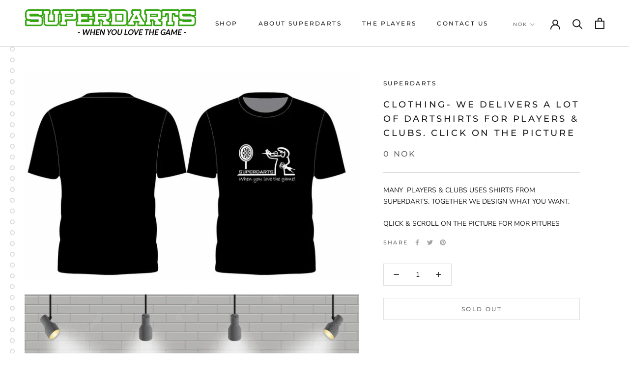

--- FILE ---
content_type: text/html; charset=utf-8
request_url: https://superdarts.no/products/clothing-we-delivers-a-lot-of-dartshirts-for-players-clubs
body_size: 33492
content:
<!doctype html>

<html class="no-js" lang="en">
  <head> 
    <!-- Begin Exemptify messages -->
  <script>
  var m4u_ptxt = "";
  var m4u_ex_vat_postfix_txt = "";
  </script>
  <!-- End Exemptify messages -->
<!-- Begin Exemptify price display -->
  <script async src="//www.modules4u.biz/shopify/exemptify/js/fix_prices_v1.js.php?shop=superdart.myshopify.com&vat=25&multi_country=NO"></script>
<!-- End Exemptify price display -->
    <meta charset="utf-8"> 
    <meta http-equiv="X-UA-Compatible" content="IE=edge,chrome=1">
    <meta name="viewport" content="width=device-width, initial-scale=1.0, height=device-height, minimum-scale=1.0, user-scalable=0">
    <meta name="theme-color" content="">

    <title>
      CLOTHING- WE DELIVERS A LOT OF DARTSHIRTS FOR PLAYERS &amp; CLUBS. CLICK O &ndash; SUPERDARTS.NO
    </title><meta name="description" content="MANY  PLAYERS &amp;amp; CLUBS USES SHIRTS FROM SUPERDARTS. TOGETHER WE DESIGN WHAT YOU WANT. QLICK &amp;amp; SCROLL ON THE PICTURE FOR MOR PITURES"><link rel="canonical" href="https://superdarts.no/products/clothing-we-delivers-a-lot-of-dartshirts-for-players-clubs"><link rel="shortcut icon" href="//superdarts.no/cdn/shop/files/Screenshot_20200319_165022_48x48.jpg?v=1614341294" type="image/png"><meta property="og:type" content="product">
  <meta property="og:title" content="CLOTHING- WE DELIVERS A LOT OF DARTSHIRTS FOR PLAYERS &amp; CLUBS. CLICK ON THE PICTURE"><meta property="og:image" content="http://superdarts.no/cdn/shop/files/received_3465664427078061_grande.jpg?v=1713289123">
    <meta property="og:image:secure_url" content="https://superdarts.no/cdn/shop/files/received_3465664427078061_grande.jpg?v=1713289123"><meta property="og:image" content="http://superdarts.no/cdn/shop/files/received_132147453289695_grande.jpg?v=1713289125">
    <meta property="og:image:secure_url" content="https://superdarts.no/cdn/shop/files/received_132147453289695_grande.jpg?v=1713289125"><meta property="og:image" content="http://superdarts.no/cdn/shop/files/Messenger_creation_4729ea6f-7fc2-4bb9-ac90-4d811159a88d_grande.jpg?v=1713289124">
    <meta property="og:image:secure_url" content="https://superdarts.no/cdn/shop/files/Messenger_creation_4729ea6f-7fc2-4bb9-ac90-4d811159a88d_grande.jpg?v=1713289124"><meta property="product:price:amount" content="0,00">
  <meta property="product:price:currency" content="NOK"><meta property="og:description" content="MANY  PLAYERS &amp;amp; CLUBS USES SHIRTS FROM SUPERDARTS. TOGETHER WE DESIGN WHAT YOU WANT. QLICK &amp;amp; SCROLL ON THE PICTURE FOR MOR PITURES"><meta property="og:url" content="https://superdarts.no/products/clothing-we-delivers-a-lot-of-dartshirts-for-players-clubs">
<meta property="og:site_name" content="SUPERDARTS.NO"><meta name="twitter:card" content="summary"><meta name="twitter:title" content="CLOTHING- WE DELIVERS A LOT OF DARTSHIRTS FOR PLAYERS & CLUBS. CLICK ON THE PICTURE">
  <meta name="twitter:description" content="MANY  PLAYERS &amp;amp; CLUBS USES SHIRTS FROM SUPERDARTS. TOGETHER WE DESIGN WHAT YOU WANT.
QLICK &amp;amp; SCROLL ON THE PICTURE FOR MOR PITURES">
  <meta name="twitter:image" content="https://superdarts.no/cdn/shop/files/received_3465664427078061_600x600_crop_center.jpg?v=1713289123">

    <script>window.performance && window.performance.mark && window.performance.mark('shopify.content_for_header.start');</script><meta id="shopify-digital-wallet" name="shopify-digital-wallet" content="/25946226765/digital_wallets/dialog">
<meta name="shopify-checkout-api-token" content="d62e2c6f950c7c32c70b22fe0a51e7df">
<meta id="in-context-paypal-metadata" data-shop-id="25946226765" data-venmo-supported="false" data-environment="production" data-locale="en_US" data-paypal-v4="true" data-currency="NOK">
<link rel="alternate" hreflang="x-default" href="https://superdarts.no/products/clothing-we-delivers-a-lot-of-dartshirts-for-players-clubs">
<link rel="alternate" hreflang="de" href="https://superdarts.no/de/products/clothing-we-delivers-a-lot-of-dartshirts-for-players-clubs">
<link rel="alternate" type="application/json+oembed" href="https://superdarts.no/products/clothing-we-delivers-a-lot-of-dartshirts-for-players-clubs.oembed">
<script async="async" src="/checkouts/internal/preloads.js?locale=en-NO"></script>
<script id="shopify-features" type="application/json">{"accessToken":"d62e2c6f950c7c32c70b22fe0a51e7df","betas":["rich-media-storefront-analytics"],"domain":"superdarts.no","predictiveSearch":true,"shopId":25946226765,"locale":"en"}</script>
<script>var Shopify = Shopify || {};
Shopify.shop = "superdart.myshopify.com";
Shopify.locale = "en";
Shopify.currency = {"active":"NOK","rate":"1.0"};
Shopify.country = "NO";
Shopify.theme = {"name":"Prestige","id":78444953677,"schema_name":"Prestige","schema_version":"4.5.4","theme_store_id":855,"role":"main"};
Shopify.theme.handle = "null";
Shopify.theme.style = {"id":null,"handle":null};
Shopify.cdnHost = "superdarts.no/cdn";
Shopify.routes = Shopify.routes || {};
Shopify.routes.root = "/";</script>
<script type="module">!function(o){(o.Shopify=o.Shopify||{}).modules=!0}(window);</script>
<script>!function(o){function n(){var o=[];function n(){o.push(Array.prototype.slice.apply(arguments))}return n.q=o,n}var t=o.Shopify=o.Shopify||{};t.loadFeatures=n(),t.autoloadFeatures=n()}(window);</script>
<script id="shop-js-analytics" type="application/json">{"pageType":"product"}</script>
<script defer="defer" async type="module" src="//superdarts.no/cdn/shopifycloud/shop-js/modules/v2/client.init-shop-cart-sync_DtuiiIyl.en.esm.js"></script>
<script defer="defer" async type="module" src="//superdarts.no/cdn/shopifycloud/shop-js/modules/v2/chunk.common_CUHEfi5Q.esm.js"></script>
<script type="module">
  await import("//superdarts.no/cdn/shopifycloud/shop-js/modules/v2/client.init-shop-cart-sync_DtuiiIyl.en.esm.js");
await import("//superdarts.no/cdn/shopifycloud/shop-js/modules/v2/chunk.common_CUHEfi5Q.esm.js");

  window.Shopify.SignInWithShop?.initShopCartSync?.({"fedCMEnabled":true,"windoidEnabled":true});

</script>
<script>(function() {
  var isLoaded = false;
  function asyncLoad() {
    if (isLoaded) return;
    isLoaded = true;
    var urls = ["https:\/\/gdprcdn.b-cdn.net\/js\/gdpr_cookie_consent.min.js?shop=superdart.myshopify.com","https:\/\/media.getmason.io\/api\/modemagic\/loader600f1ef197241dd8853ad2a095acdf97.js?shop=superdart.myshopify.com","https:\/\/www.pxucdn.com\/apps\/uso.js?shop=superdart.myshopify.com"];
    for (var i = 0; i < urls.length; i++) {
      var s = document.createElement('script');
      s.type = 'text/javascript';
      s.async = true;
      s.src = urls[i];
      var x = document.getElementsByTagName('script')[0];
      x.parentNode.insertBefore(s, x);
    }
  };
  if(window.attachEvent) {
    window.attachEvent('onload', asyncLoad);
  } else {
    window.addEventListener('load', asyncLoad, false);
  }
})();</script>
<script id="__st">var __st={"a":25946226765,"offset":-18000,"reqid":"ea3d5822-ddd9-4582-a917-fce926195f70-1767048696","pageurl":"superdarts.no\/products\/clothing-we-delivers-a-lot-of-dartshirts-for-players-clubs","u":"1e65340de5dc","p":"product","rtyp":"product","rid":7107575677005};</script>
<script>window.ShopifyPaypalV4VisibilityTracking = true;</script>
<script id="captcha-bootstrap">!function(){'use strict';const t='contact',e='account',n='new_comment',o=[[t,t],['blogs',n],['comments',n],[t,'customer']],c=[[e,'customer_login'],[e,'guest_login'],[e,'recover_customer_password'],[e,'create_customer']],r=t=>t.map((([t,e])=>`form[action*='/${t}']:not([data-nocaptcha='true']) input[name='form_type'][value='${e}']`)).join(','),a=t=>()=>t?[...document.querySelectorAll(t)].map((t=>t.form)):[];function s(){const t=[...o],e=r(t);return a(e)}const i='password',u='form_key',d=['recaptcha-v3-token','g-recaptcha-response','h-captcha-response',i],f=()=>{try{return window.sessionStorage}catch{return}},m='__shopify_v',_=t=>t.elements[u];function p(t,e,n=!1){try{const o=window.sessionStorage,c=JSON.parse(o.getItem(e)),{data:r}=function(t){const{data:e,action:n}=t;return t[m]||n?{data:e,action:n}:{data:t,action:n}}(c);for(const[e,n]of Object.entries(r))t.elements[e]&&(t.elements[e].value=n);n&&o.removeItem(e)}catch(o){console.error('form repopulation failed',{error:o})}}const l='form_type',E='cptcha';function T(t){t.dataset[E]=!0}const w=window,h=w.document,L='Shopify',v='ce_forms',y='captcha';let A=!1;((t,e)=>{const n=(g='f06e6c50-85a8-45c8-87d0-21a2b65856fe',I='https://cdn.shopify.com/shopifycloud/storefront-forms-hcaptcha/ce_storefront_forms_captcha_hcaptcha.v1.5.2.iife.js',D={infoText:'Protected by hCaptcha',privacyText:'Privacy',termsText:'Terms'},(t,e,n)=>{const o=w[L][v],c=o.bindForm;if(c)return c(t,g,e,D).then(n);var r;o.q.push([[t,g,e,D],n]),r=I,A||(h.body.append(Object.assign(h.createElement('script'),{id:'captcha-provider',async:!0,src:r})),A=!0)});var g,I,D;w[L]=w[L]||{},w[L][v]=w[L][v]||{},w[L][v].q=[],w[L][y]=w[L][y]||{},w[L][y].protect=function(t,e){n(t,void 0,e),T(t)},Object.freeze(w[L][y]),function(t,e,n,w,h,L){const[v,y,A,g]=function(t,e,n){const i=e?o:[],u=t?c:[],d=[...i,...u],f=r(d),m=r(i),_=r(d.filter((([t,e])=>n.includes(e))));return[a(f),a(m),a(_),s()]}(w,h,L),I=t=>{const e=t.target;return e instanceof HTMLFormElement?e:e&&e.form},D=t=>v().includes(t);t.addEventListener('submit',(t=>{const e=I(t);if(!e)return;const n=D(e)&&!e.dataset.hcaptchaBound&&!e.dataset.recaptchaBound,o=_(e),c=g().includes(e)&&(!o||!o.value);(n||c)&&t.preventDefault(),c&&!n&&(function(t){try{if(!f())return;!function(t){const e=f();if(!e)return;const n=_(t);if(!n)return;const o=n.value;o&&e.removeItem(o)}(t);const e=Array.from(Array(32),(()=>Math.random().toString(36)[2])).join('');!function(t,e){_(t)||t.append(Object.assign(document.createElement('input'),{type:'hidden',name:u})),t.elements[u].value=e}(t,e),function(t,e){const n=f();if(!n)return;const o=[...t.querySelectorAll(`input[type='${i}']`)].map((({name:t})=>t)),c=[...d,...o],r={};for(const[a,s]of new FormData(t).entries())c.includes(a)||(r[a]=s);n.setItem(e,JSON.stringify({[m]:1,action:t.action,data:r}))}(t,e)}catch(e){console.error('failed to persist form',e)}}(e),e.submit())}));const S=(t,e)=>{t&&!t.dataset[E]&&(n(t,e.some((e=>e===t))),T(t))};for(const o of['focusin','change'])t.addEventListener(o,(t=>{const e=I(t);D(e)&&S(e,y())}));const B=e.get('form_key'),M=e.get(l),P=B&&M;t.addEventListener('DOMContentLoaded',(()=>{const t=y();if(P)for(const e of t)e.elements[l].value===M&&p(e,B);[...new Set([...A(),...v().filter((t=>'true'===t.dataset.shopifyCaptcha))])].forEach((e=>S(e,t)))}))}(h,new URLSearchParams(w.location.search),n,t,e,['guest_login'])})(!0,!0)}();</script>
<script integrity="sha256-4kQ18oKyAcykRKYeNunJcIwy7WH5gtpwJnB7kiuLZ1E=" data-source-attribution="shopify.loadfeatures" defer="defer" src="//superdarts.no/cdn/shopifycloud/storefront/assets/storefront/load_feature-a0a9edcb.js" crossorigin="anonymous"></script>
<script data-source-attribution="shopify.dynamic_checkout.dynamic.init">var Shopify=Shopify||{};Shopify.PaymentButton=Shopify.PaymentButton||{isStorefrontPortableWallets:!0,init:function(){window.Shopify.PaymentButton.init=function(){};var t=document.createElement("script");t.src="https://superdarts.no/cdn/shopifycloud/portable-wallets/latest/portable-wallets.en.js",t.type="module",document.head.appendChild(t)}};
</script>
<script data-source-attribution="shopify.dynamic_checkout.buyer_consent">
  function portableWalletsHideBuyerConsent(e){var t=document.getElementById("shopify-buyer-consent"),n=document.getElementById("shopify-subscription-policy-button");t&&n&&(t.classList.add("hidden"),t.setAttribute("aria-hidden","true"),n.removeEventListener("click",e))}function portableWalletsShowBuyerConsent(e){var t=document.getElementById("shopify-buyer-consent"),n=document.getElementById("shopify-subscription-policy-button");t&&n&&(t.classList.remove("hidden"),t.removeAttribute("aria-hidden"),n.addEventListener("click",e))}window.Shopify?.PaymentButton&&(window.Shopify.PaymentButton.hideBuyerConsent=portableWalletsHideBuyerConsent,window.Shopify.PaymentButton.showBuyerConsent=portableWalletsShowBuyerConsent);
</script>
<script>
  function portableWalletsCleanup(e){e&&e.src&&console.error("Failed to load portable wallets script "+e.src);var t=document.querySelectorAll("shopify-accelerated-checkout .shopify-payment-button__skeleton, shopify-accelerated-checkout-cart .wallet-cart-button__skeleton"),e=document.getElementById("shopify-buyer-consent");for(let e=0;e<t.length;e++)t[e].remove();e&&e.remove()}function portableWalletsNotLoadedAsModule(e){e instanceof ErrorEvent&&"string"==typeof e.message&&e.message.includes("import.meta")&&"string"==typeof e.filename&&e.filename.includes("portable-wallets")&&(window.removeEventListener("error",portableWalletsNotLoadedAsModule),window.Shopify.PaymentButton.failedToLoad=e,"loading"===document.readyState?document.addEventListener("DOMContentLoaded",window.Shopify.PaymentButton.init):window.Shopify.PaymentButton.init())}window.addEventListener("error",portableWalletsNotLoadedAsModule);
</script>

<script type="module" src="https://superdarts.no/cdn/shopifycloud/portable-wallets/latest/portable-wallets.en.js" onError="portableWalletsCleanup(this)" crossorigin="anonymous"></script>
<script nomodule>
  document.addEventListener("DOMContentLoaded", portableWalletsCleanup);
</script>

<link id="shopify-accelerated-checkout-styles" rel="stylesheet" media="screen" href="https://superdarts.no/cdn/shopifycloud/portable-wallets/latest/accelerated-checkout-backwards-compat.css" crossorigin="anonymous">
<style id="shopify-accelerated-checkout-cart">
        #shopify-buyer-consent {
  margin-top: 1em;
  display: inline-block;
  width: 100%;
}

#shopify-buyer-consent.hidden {
  display: none;
}

#shopify-subscription-policy-button {
  background: none;
  border: none;
  padding: 0;
  text-decoration: underline;
  font-size: inherit;
  cursor: pointer;
}

#shopify-subscription-policy-button::before {
  box-shadow: none;
}

      </style>

<script>window.performance && window.performance.mark && window.performance.mark('shopify.content_for_header.end');</script>

    <link rel="stylesheet" href="//superdarts.no/cdn/shop/t/2/assets/theme.scss.css?v=100597210708411524601759259665">

    <script>
      // This allows to expose several variables to the global scope, to be used in scripts
      window.theme = {
        template: "product",
        localeRootUrl: '',
        shopCurrency: "NOK",
        moneyFormat: "{{amount_with_comma_separator}} NOK",
        moneyWithCurrencyFormat: "{{amount_with_comma_separator}} NOK",
        useNativeMultiCurrency: false,
        currencyConversionEnabled: true,
        currencyConversionMoneyFormat: "money_with_currency_format",
        currencyConversionRoundAmounts: true,
        productImageSize: "short",
        searchMode: "product,article",
        showPageTransition: true,
        showElementStaggering: true,
        showImageZooming: true
      };

      window.languages = {
        cartAddNote: "Add Order Note",
        cartEditNote: "Edit Order Note",
        productImageLoadingError: "This image could not be loaded. Please try to reload the page.",
        productFormAddToCart: "Add to cart",
        productFormUnavailable: "Unavailable",
        productFormSoldOut: "Sold Out",
        shippingEstimatorOneResult: "1 option available:",
        shippingEstimatorMoreResults: "{{count}} options available:",
        shippingEstimatorNoResults: "No shipping could be found"
      };

      window.lazySizesConfig = {
        loadHidden: false,
        hFac: 0.5,
        expFactor: 2,
        ricTimeout: 150,
        lazyClass: 'Image--lazyLoad',
        loadingClass: 'Image--lazyLoading',
        loadedClass: 'Image--lazyLoaded'
      };

      document.documentElement.className = document.documentElement.className.replace('no-js', 'js');
      document.documentElement.style.setProperty('--window-height', window.innerHeight + 'px');

      // We do a quick detection of some features (we could use Modernizr but for so little...)
      (function() {
        document.documentElement.className += ((window.CSS && window.CSS.supports('(position: sticky) or (position: -webkit-sticky)')) ? ' supports-sticky' : ' no-supports-sticky');
        document.documentElement.className += (window.matchMedia('(-moz-touch-enabled: 1), (hover: none)')).matches ? ' no-supports-hover' : ' supports-hover';
      }());

      (function () {
        window.onpageshow = function(event) {
          if (event.persisted) {
            window.location.reload();
          }
        };
      })();
    </script>

    <script src="//superdarts.no/cdn/shop/t/2/assets/lazysizes.min.js?v=174358363404432586981571596081" async></script>

    
      <script src="//cdn.shopify.com/s/javascripts/currencies.js" defer></script>
    
<script src="https://polyfill-fastly.net/v3/polyfill.min.js?unknown=polyfill&features=fetch,Element.prototype.closest,Element.prototype.remove,Element.prototype.classList,Array.prototype.includes,Array.prototype.fill,Object.assign,CustomEvent,IntersectionObserver,IntersectionObserverEntry,URL" defer></script>
    <script src="//superdarts.no/cdn/shop/t/2/assets/libs.min.js?v=88466822118989791001571596082" defer></script>
    <script src="//superdarts.no/cdn/shop/t/2/assets/theme.min.js?v=44228621816270614791572969398" defer></script>
    <script src="//superdarts.no/cdn/shop/t/2/assets/custom.js?v=8814717088703906631571596081" defer></script>

    
  <script type="application/ld+json">
  {
    "@context": "http://schema.org",
    "@type": "Product",
    "offers": [{
          "@type": "Offer",
          "name": "Default Title",
          "availability":"https://schema.org/OutOfStock",
          "price": "0,00",
          "priceCurrency": "NOK",
          "priceValidUntil": "2026-01-08","url": "/products/clothing-we-delivers-a-lot-of-dartshirts-for-players-clubs/products/clothing-we-delivers-a-lot-of-dartshirts-for-players-clubs?variant=40813476741197"
        }
],

    "brand": {
      "name": "SUPERDARTS"
    },
    "name": "CLOTHING- WE DELIVERS A LOT OF DARTSHIRTS FOR PLAYERS \u0026 CLUBS. CLICK ON THE PICTURE",
    "description": "MANY  PLAYERS \u0026amp; CLUBS USES SHIRTS FROM SUPERDARTS. TOGETHER WE DESIGN WHAT YOU WANT.\nQLICK \u0026amp; SCROLL ON THE PICTURE FOR MOR PITURES",
    "category": "",
    "url": "/products/clothing-we-delivers-a-lot-of-dartshirts-for-players-clubs/products/clothing-we-delivers-a-lot-of-dartshirts-for-players-clubs",
    "sku": "",
    "image": {
      "@type": "ImageObject",
      "url": "https://superdarts.no/cdn/shop/files/received_3465664427078061_1024x.jpg?v=1713289123",
      "image": "https://superdarts.no/cdn/shop/files/received_3465664427078061_1024x.jpg?v=1713289123",
      "name": "CLOTHING- WE DELIVERS A LOT OF DARTSHIRTS FOR PLAYERS \u0026 CLUBS. CLICK ON THE PICTURE",
      "width": "1024",
      "height": "1024"
    }
  }
  </script>



  <script type="application/ld+json">
  {
    "@context": "http://schema.org",
    "@type": "BreadcrumbList",
  "itemListElement": [{
      "@type": "ListItem",
      "position": 1,
      "name": "Translation missing: en.general.breadcrumb.home",
      "item": "https://superdarts.no"
    },{
          "@type": "ListItem",
          "position": 2,
          "name": "CLOTHING- WE DELIVERS A LOT OF DARTSHIRTS FOR PLAYERS \u0026 CLUBS. CLICK ON THE PICTURE",
          "item": "https://superdarts.no/products/clothing-we-delivers-a-lot-of-dartshirts-for-players-clubs"
        }]
  }
  </script>

  <!-- BEGIN app block: shopify://apps/judge-me-reviews/blocks/judgeme_core/61ccd3b1-a9f2-4160-9fe9-4fec8413e5d8 --><!-- Start of Judge.me Core -->





<link rel="dns-prefetch" href="https://cdnwidget.judge.me">
<link rel="dns-prefetch" href="https://cdn.judge.me">
<link rel="dns-prefetch" href="https://cdn1.judge.me">
<link rel="dns-prefetch" href="https://api.judge.me">

<script data-cfasync='false' class='jdgm-settings-script'>window.jdgmSettings={"pagination":5,"disable_web_reviews":false,"badge_no_review_text":"No reviews","badge_n_reviews_text":"{{ n }} review/reviews","hide_badge_preview_if_no_reviews":true,"badge_hide_text":false,"enforce_center_preview_badge":false,"widget_title":"Customer Reviews","widget_open_form_text":"Write a review","widget_close_form_text":"Cancel review","widget_refresh_page_text":"Refresh page","widget_summary_text":"Based on {{ number_of_reviews }} review/reviews","widget_no_review_text":"Be the first to write a review","widget_name_field_text":"Name","widget_verified_name_field_text":"Verified Name (public)","widget_name_placeholder_text":"Enter your name (public)","widget_required_field_error_text":"This field is required.","widget_email_field_text":"Email","widget_verified_email_field_text":"Verified Email (private, can not be edited)","widget_email_placeholder_text":"Enter your email (private)","widget_email_field_error_text":"Please enter a valid email address.","widget_rating_field_text":"Rating","widget_review_title_field_text":"Review Title","widget_review_title_placeholder_text":"Give your review a title","widget_review_body_field_text":"Review","widget_review_body_placeholder_text":"Write your comments here","widget_pictures_field_text":"Picture/Video (optional)","widget_submit_review_text":"Submit Review","widget_submit_verified_review_text":"Submit Verified Review","widget_submit_success_msg_with_auto_publish":"Thank you! Please refresh the page in a few moments to see your review. You can remove or edit your review by logging into \u003ca href='https://judge.me/login' target='_blank' rel='nofollow noopener'\u003eJudge.me\u003c/a\u003e","widget_submit_success_msg_no_auto_publish":"Thank you! Your review will be published as soon as it is approved by the shop admin. You can remove or edit your review by logging into \u003ca href='https://judge.me/login' target='_blank' rel='nofollow noopener'\u003eJudge.me\u003c/a\u003e","widget_show_default_reviews_out_of_total_text":"Showing {{ n_reviews_shown }} out of {{ n_reviews }} reviews.","widget_show_all_link_text":"Show all","widget_show_less_link_text":"Show less","widget_author_said_text":"{{ reviewer_name }} said:","widget_days_text":"{{ n }} days ago","widget_weeks_text":"{{ n }} week/weeks ago","widget_months_text":"{{ n }} month/months ago","widget_years_text":"{{ n }} year/years ago","widget_yesterday_text":"Yesterday","widget_today_text":"Today","widget_replied_text":"\u003e\u003e {{ shop_name }} replied:","widget_read_more_text":"Read more","widget_rating_filter_see_all_text":"See all reviews","widget_sorting_most_recent_text":"Most Recent","widget_sorting_highest_rating_text":"Highest Rating","widget_sorting_lowest_rating_text":"Lowest Rating","widget_sorting_with_pictures_text":"Only Pictures","widget_sorting_most_helpful_text":"Most Helpful","widget_open_question_form_text":"Ask a question","widget_reviews_subtab_text":"Reviews","widget_questions_subtab_text":"Questions","widget_question_label_text":"Question","widget_answer_label_text":"Answer","widget_question_placeholder_text":"Write your question here","widget_submit_question_text":"Submit Question","widget_question_submit_success_text":"Thank you for your question! We will notify you once it gets answered.","verified_badge_text":"Verified","verified_badge_placement":"left-of-reviewer-name","widget_hide_border":false,"widget_social_share":false,"all_reviews_include_out_of_store_products":true,"all_reviews_out_of_store_text":"(out of store)","all_reviews_product_name_prefix_text":"about","enable_review_pictures":true,"review_date_format":"dd/mm/yyyy","widget_product_reviews_subtab_text":"Product Reviews","widget_shop_reviews_subtab_text":"Shop Reviews","widget_write_a_store_review_text":"Write a Store Review","widget_other_languages_heading":"Reviews in Other Languages","widget_sorting_pictures_first_text":"Pictures First","floating_tab_button_name":"★ Reviews","floating_tab_title":"Let customers speak for us","floating_tab_url":"","floating_tab_url_enabled":false,"all_reviews_text_badge_text":"Customers rate us {{ shop.metafields.judgeme.all_reviews_rating | round: 1 }}/5 based on {{ shop.metafields.judgeme.all_reviews_count }} reviews.","all_reviews_text_badge_text_branded_style":"{{ shop.metafields.judgeme.all_reviews_rating | round: 1 }} out of 5 stars based on {{ shop.metafields.judgeme.all_reviews_count }} reviews","all_reviews_text_badge_url":"","all_reviews_text_style":"branded","featured_carousel_title":"Let customers speak for us","featured_carousel_count_text":"from {{ n }} reviews","featured_carousel_url":"","verified_count_badge_style":"branded","verified_count_badge_url":"","picture_reminder_submit_button":"Upload Pictures","widget_sorting_videos_first_text":"Videos First","widget_review_pending_text":"Pending","remove_microdata_snippet":false,"preview_badge_no_question_text":"No questions","preview_badge_n_question_text":"{{ number_of_questions }} question/questions","widget_search_bar_placeholder":"Search reviews","widget_sorting_verified_only_text":"Verified only","featured_carousel_verified_badge_enable":true,"featured_carousel_more_reviews_button_text":"Read more reviews","featured_carousel_view_product_button_text":"View product","all_reviews_page_load_more_text":"Load More Reviews","widget_advanced_speed_features":5,"widget_public_name_text":"displayed publicly like","default_reviewer_name_has_non_latin":true,"widget_reviewer_anonymous":"Anonymous","medals_widget_title":"Judge.me Review Medals","widget_invalid_yt_video_url_error_text":"Not a YouTube video URL","widget_max_length_field_error_text":"Please enter no more than {0} characters.","widget_verified_by_shop_text":"Verified by Shop","widget_load_with_code_splitting":true,"widget_ugc_title":"Made by us, Shared by you","widget_ugc_subtitle":"Tag us to see your picture featured in our page","widget_ugc_primary_button_text":"Buy Now","widget_ugc_secondary_button_text":"Load More","widget_ugc_reviews_button_text":"View Reviews","widget_primary_color":"#5EDB1D","widget_summary_average_rating_text":"{{ average_rating }} out of 5","widget_media_grid_title":"Customer photos \u0026 videos","widget_media_grid_see_more_text":"See more","widget_verified_by_judgeme_text":"Verified by Judge.me","widget_verified_by_judgeme_text_in_store_medals":"Verified by Judge.me","widget_media_field_exceed_quantity_message":"Sorry, we can only accept {{ max_media }} for one review.","widget_media_field_exceed_limit_message":"{{ file_name }} is too large, please select a {{ media_type }} less than {{ size_limit }}MB.","widget_review_submitted_text":"Review Submitted!","widget_question_submitted_text":"Question Submitted!","widget_close_form_text_question":"Cancel","widget_write_your_answer_here_text":"Write your answer here","widget_enabled_branded_link":true,"widget_show_collected_by_judgeme":true,"widget_collected_by_judgeme_text":"collected by Judge.me","widget_load_more_text":"Load More","widget_full_review_text":"Full Review","widget_read_more_reviews_text":"Read More Reviews","widget_read_questions_text":"Read Questions","widget_questions_and_answers_text":"Questions \u0026 Answers","widget_verified_by_text":"Verified by","widget_number_of_reviews_text":"{{ number_of_reviews }} reviews","widget_back_button_text":"Back","widget_next_button_text":"Next","widget_custom_forms_filter_button":"Filters","how_reviews_are_collected":"How reviews are collected?","widget_gdpr_statement":"How we use your data: We’ll only contact you about the review you left, and only if necessary. By submitting your review, you agree to Judge.me’s \u003ca href='https://judge.me/terms' target='_blank' rel='nofollow noopener'\u003eterms\u003c/a\u003e, \u003ca href='https://judge.me/privacy' target='_blank' rel='nofollow noopener'\u003eprivacy\u003c/a\u003e and \u003ca href='https://judge.me/content-policy' target='_blank' rel='nofollow noopener'\u003econtent\u003c/a\u003e policies.","review_snippet_widget_round_border_style":true,"review_snippet_widget_card_color":"#FFFFFF","review_snippet_widget_slider_arrows_background_color":"#FFFFFF","review_snippet_widget_slider_arrows_color":"#000000","review_snippet_widget_star_color":"#339999","platform":"shopify","branding_url":"https://app.judge.me/reviews/stores/superdarts.no","branding_text":"Powered by Judge.me","locale":"en","reply_name":"SUPERDARTS.NO","widget_version":"3.0","footer":true,"autopublish":true,"review_dates":true,"enable_custom_form":false,"shop_use_review_site":true,"enable_multi_locales_translations":true,"can_be_branded":true,"reply_name_text":"SUPERDARTS.NO"};</script> <style class='jdgm-settings-style'>.jdgm-xx{left:0}:root{--jdgm-primary-color: #5EDB1D;--jdgm-secondary-color: rgba(94,219,29,0.1);--jdgm-star-color: #5EDB1D;--jdgm-write-review-text-color: white;--jdgm-write-review-bg-color: #5EDB1D;--jdgm-paginate-color: #5EDB1D;--jdgm-border-radius: 0;--jdgm-reviewer-name-color: #5EDB1D}.jdgm-histogram__bar-content{background-color:#5EDB1D}.jdgm-rev[data-verified-buyer=true] .jdgm-rev__icon.jdgm-rev__icon:after,.jdgm-rev__buyer-badge.jdgm-rev__buyer-badge{color:white;background-color:#5EDB1D}.jdgm-review-widget--small .jdgm-gallery.jdgm-gallery .jdgm-gallery__thumbnail-link:nth-child(8) .jdgm-gallery__thumbnail-wrapper.jdgm-gallery__thumbnail-wrapper:before{content:"See more"}@media only screen and (min-width: 768px){.jdgm-gallery.jdgm-gallery .jdgm-gallery__thumbnail-link:nth-child(8) .jdgm-gallery__thumbnail-wrapper.jdgm-gallery__thumbnail-wrapper:before{content:"See more"}}.jdgm-prev-badge[data-average-rating='0.00']{display:none !important}.jdgm-author-all-initials{display:none !important}.jdgm-author-last-initial{display:none !important}.jdgm-rev-widg__title{visibility:hidden}.jdgm-rev-widg__summary-text{visibility:hidden}.jdgm-prev-badge__text{visibility:hidden}.jdgm-rev__prod-link-prefix:before{content:'about'}.jdgm-rev__out-of-store-text:before{content:'(out of store)'}@media only screen and (min-width: 768px){.jdgm-rev__pics .jdgm-rev_all-rev-page-picture-separator,.jdgm-rev__pics .jdgm-rev__product-picture{display:none}}@media only screen and (max-width: 768px){.jdgm-rev__pics .jdgm-rev_all-rev-page-picture-separator,.jdgm-rev__pics .jdgm-rev__product-picture{display:none}}.jdgm-preview-badge[data-template="product"]{display:none !important}.jdgm-preview-badge[data-template="collection"]{display:none !important}.jdgm-preview-badge[data-template="index"]{display:none !important}.jdgm-review-widget[data-from-snippet="true"]{display:none !important}.jdgm-verified-count-badget[data-from-snippet="true"]{display:none !important}.jdgm-carousel-wrapper[data-from-snippet="true"]{display:none !important}.jdgm-all-reviews-text[data-from-snippet="true"]{display:none !important}.jdgm-medals-section[data-from-snippet="true"]{display:none !important}.jdgm-ugc-media-wrapper[data-from-snippet="true"]{display:none !important}.jdgm-review-snippet-widget .jdgm-rev-snippet-widget__cards-container .jdgm-rev-snippet-card{border-radius:8px;background:#fff}.jdgm-review-snippet-widget .jdgm-rev-snippet-widget__cards-container .jdgm-rev-snippet-card__rev-rating .jdgm-star{color:#399}.jdgm-review-snippet-widget .jdgm-rev-snippet-widget__prev-btn,.jdgm-review-snippet-widget .jdgm-rev-snippet-widget__next-btn{border-radius:50%;background:#fff}.jdgm-review-snippet-widget .jdgm-rev-snippet-widget__prev-btn>svg,.jdgm-review-snippet-widget .jdgm-rev-snippet-widget__next-btn>svg{fill:#000}.jdgm-full-rev-modal.rev-snippet-widget .jm-mfp-container .jm-mfp-content,.jdgm-full-rev-modal.rev-snippet-widget .jm-mfp-container .jdgm-full-rev__icon,.jdgm-full-rev-modal.rev-snippet-widget .jm-mfp-container .jdgm-full-rev__pic-img,.jdgm-full-rev-modal.rev-snippet-widget .jm-mfp-container .jdgm-full-rev__reply{border-radius:8px}.jdgm-full-rev-modal.rev-snippet-widget .jm-mfp-container .jdgm-full-rev[data-verified-buyer="true"] .jdgm-full-rev__icon::after{border-radius:8px}.jdgm-full-rev-modal.rev-snippet-widget .jm-mfp-container .jdgm-full-rev .jdgm-rev__buyer-badge{border-radius:calc( 8px / 2 )}.jdgm-full-rev-modal.rev-snippet-widget .jm-mfp-container .jdgm-full-rev .jdgm-full-rev__replier::before{content:'SUPERDARTS.NO'}.jdgm-full-rev-modal.rev-snippet-widget .jm-mfp-container .jdgm-full-rev .jdgm-full-rev__product-button{border-radius:calc( 8px * 6 )}
</style> <style class='jdgm-settings-style'></style>

  
  
  
  <style class='jdgm-miracle-styles'>
  @-webkit-keyframes jdgm-spin{0%{-webkit-transform:rotate(0deg);-ms-transform:rotate(0deg);transform:rotate(0deg)}100%{-webkit-transform:rotate(359deg);-ms-transform:rotate(359deg);transform:rotate(359deg)}}@keyframes jdgm-spin{0%{-webkit-transform:rotate(0deg);-ms-transform:rotate(0deg);transform:rotate(0deg)}100%{-webkit-transform:rotate(359deg);-ms-transform:rotate(359deg);transform:rotate(359deg)}}@font-face{font-family:'JudgemeStar';src:url("[data-uri]") format("woff");font-weight:normal;font-style:normal}.jdgm-star{font-family:'JudgemeStar';display:inline !important;text-decoration:none !important;padding:0 4px 0 0 !important;margin:0 !important;font-weight:bold;opacity:1;-webkit-font-smoothing:antialiased;-moz-osx-font-smoothing:grayscale}.jdgm-star:hover{opacity:1}.jdgm-star:last-of-type{padding:0 !important}.jdgm-star.jdgm--on:before{content:"\e000"}.jdgm-star.jdgm--off:before{content:"\e001"}.jdgm-star.jdgm--half:before{content:"\e002"}.jdgm-widget *{margin:0;line-height:1.4;-webkit-box-sizing:border-box;-moz-box-sizing:border-box;box-sizing:border-box;-webkit-overflow-scrolling:touch}.jdgm-hidden{display:none !important;visibility:hidden !important}.jdgm-temp-hidden{display:none}.jdgm-spinner{width:40px;height:40px;margin:auto;border-radius:50%;border-top:2px solid #eee;border-right:2px solid #eee;border-bottom:2px solid #eee;border-left:2px solid #ccc;-webkit-animation:jdgm-spin 0.8s infinite linear;animation:jdgm-spin 0.8s infinite linear}.jdgm-prev-badge{display:block !important}

</style>


  
  
   


<script data-cfasync='false' class='jdgm-script'>
!function(e){window.jdgm=window.jdgm||{},jdgm.CDN_HOST="https://cdnwidget.judge.me/",jdgm.CDN_HOST_ALT="https://cdn2.judge.me/cdn/widget_frontend/",jdgm.API_HOST="https://api.judge.me/",jdgm.CDN_BASE_URL="https://cdn.shopify.com/extensions/019b6ab3-1472-792a-bf0e-c3f680cf8e9e/judgeme-extensions-275/assets/",
jdgm.docReady=function(d){(e.attachEvent?"complete"===e.readyState:"loading"!==e.readyState)?
setTimeout(d,0):e.addEventListener("DOMContentLoaded",d)},jdgm.loadCSS=function(d,t,o,a){
!o&&jdgm.loadCSS.requestedUrls.indexOf(d)>=0||(jdgm.loadCSS.requestedUrls.push(d),
(a=e.createElement("link")).rel="stylesheet",a.class="jdgm-stylesheet",a.media="nope!",
a.href=d,a.onload=function(){this.media="all",t&&setTimeout(t)},e.body.appendChild(a))},
jdgm.loadCSS.requestedUrls=[],jdgm.loadJS=function(e,d){var t=new XMLHttpRequest;
t.onreadystatechange=function(){4===t.readyState&&(Function(t.response)(),d&&d(t.response))},
t.open("GET",e),t.onerror=function(){if(e.indexOf(jdgm.CDN_HOST)===0&&jdgm.CDN_HOST_ALT!==jdgm.CDN_HOST){var f=e.replace(jdgm.CDN_HOST,jdgm.CDN_HOST_ALT);jdgm.loadJS(f,d)}},t.send()},jdgm.docReady((function(){(window.jdgmLoadCSS||e.querySelectorAll(
".jdgm-widget, .jdgm-all-reviews-page").length>0)&&(jdgmSettings.widget_load_with_code_splitting?
parseFloat(jdgmSettings.widget_version)>=3?jdgm.loadCSS(jdgm.CDN_HOST+"widget_v3/base.css"):
jdgm.loadCSS(jdgm.CDN_HOST+"widget/base.css"):jdgm.loadCSS(jdgm.CDN_HOST+"shopify_v2.css"),
jdgm.loadJS(jdgm.CDN_HOST+"loa"+"der.js"))}))}(document);
</script>
<noscript><link rel="stylesheet" type="text/css" media="all" href="https://cdnwidget.judge.me/shopify_v2.css"></noscript>

<!-- BEGIN app snippet: theme_fix_tags --><script>
  (function() {
    var jdgmThemeFixes = null;
    if (!jdgmThemeFixes) return;
    var thisThemeFix = jdgmThemeFixes[Shopify.theme.id];
    if (!thisThemeFix) return;

    if (thisThemeFix.html) {
      document.addEventListener("DOMContentLoaded", function() {
        var htmlDiv = document.createElement('div');
        htmlDiv.classList.add('jdgm-theme-fix-html');
        htmlDiv.innerHTML = thisThemeFix.html;
        document.body.append(htmlDiv);
      });
    };

    if (thisThemeFix.css) {
      var styleTag = document.createElement('style');
      styleTag.classList.add('jdgm-theme-fix-style');
      styleTag.innerHTML = thisThemeFix.css;
      document.head.append(styleTag);
    };

    if (thisThemeFix.js) {
      var scriptTag = document.createElement('script');
      scriptTag.classList.add('jdgm-theme-fix-script');
      scriptTag.innerHTML = thisThemeFix.js;
      document.head.append(scriptTag);
    };
  })();
</script>
<!-- END app snippet -->
<!-- End of Judge.me Core -->



<!-- END app block --><script src="https://cdn.shopify.com/extensions/019b6ab3-1472-792a-bf0e-c3f680cf8e9e/judgeme-extensions-275/assets/loader.js" type="text/javascript" defer="defer"></script>
<link href="https://monorail-edge.shopifysvc.com" rel="dns-prefetch">
<script>(function(){if ("sendBeacon" in navigator && "performance" in window) {try {var session_token_from_headers = performance.getEntriesByType('navigation')[0].serverTiming.find(x => x.name == '_s').description;} catch {var session_token_from_headers = undefined;}var session_cookie_matches = document.cookie.match(/_shopify_s=([^;]*)/);var session_token_from_cookie = session_cookie_matches && session_cookie_matches.length === 2 ? session_cookie_matches[1] : "";var session_token = session_token_from_headers || session_token_from_cookie || "";function handle_abandonment_event(e) {var entries = performance.getEntries().filter(function(entry) {return /monorail-edge.shopifysvc.com/.test(entry.name);});if (!window.abandonment_tracked && entries.length === 0) {window.abandonment_tracked = true;var currentMs = Date.now();var navigation_start = performance.timing.navigationStart;var payload = {shop_id: 25946226765,url: window.location.href,navigation_start,duration: currentMs - navigation_start,session_token,page_type: "product"};window.navigator.sendBeacon("https://monorail-edge.shopifysvc.com/v1/produce", JSON.stringify({schema_id: "online_store_buyer_site_abandonment/1.1",payload: payload,metadata: {event_created_at_ms: currentMs,event_sent_at_ms: currentMs}}));}}window.addEventListener('pagehide', handle_abandonment_event);}}());</script>
<script id="web-pixels-manager-setup">(function e(e,d,r,n,o){if(void 0===o&&(o={}),!Boolean(null===(a=null===(i=window.Shopify)||void 0===i?void 0:i.analytics)||void 0===a?void 0:a.replayQueue)){var i,a;window.Shopify=window.Shopify||{};var t=window.Shopify;t.analytics=t.analytics||{};var s=t.analytics;s.replayQueue=[],s.publish=function(e,d,r){return s.replayQueue.push([e,d,r]),!0};try{self.performance.mark("wpm:start")}catch(e){}var l=function(){var e={modern:/Edge?\/(1{2}[4-9]|1[2-9]\d|[2-9]\d{2}|\d{4,})\.\d+(\.\d+|)|Firefox\/(1{2}[4-9]|1[2-9]\d|[2-9]\d{2}|\d{4,})\.\d+(\.\d+|)|Chrom(ium|e)\/(9{2}|\d{3,})\.\d+(\.\d+|)|(Maci|X1{2}).+ Version\/(15\.\d+|(1[6-9]|[2-9]\d|\d{3,})\.\d+)([,.]\d+|)( \(\w+\)|)( Mobile\/\w+|) Safari\/|Chrome.+OPR\/(9{2}|\d{3,})\.\d+\.\d+|(CPU[ +]OS|iPhone[ +]OS|CPU[ +]iPhone|CPU IPhone OS|CPU iPad OS)[ +]+(15[._]\d+|(1[6-9]|[2-9]\d|\d{3,})[._]\d+)([._]\d+|)|Android:?[ /-](13[3-9]|1[4-9]\d|[2-9]\d{2}|\d{4,})(\.\d+|)(\.\d+|)|Android.+Firefox\/(13[5-9]|1[4-9]\d|[2-9]\d{2}|\d{4,})\.\d+(\.\d+|)|Android.+Chrom(ium|e)\/(13[3-9]|1[4-9]\d|[2-9]\d{2}|\d{4,})\.\d+(\.\d+|)|SamsungBrowser\/([2-9]\d|\d{3,})\.\d+/,legacy:/Edge?\/(1[6-9]|[2-9]\d|\d{3,})\.\d+(\.\d+|)|Firefox\/(5[4-9]|[6-9]\d|\d{3,})\.\d+(\.\d+|)|Chrom(ium|e)\/(5[1-9]|[6-9]\d|\d{3,})\.\d+(\.\d+|)([\d.]+$|.*Safari\/(?![\d.]+ Edge\/[\d.]+$))|(Maci|X1{2}).+ Version\/(10\.\d+|(1[1-9]|[2-9]\d|\d{3,})\.\d+)([,.]\d+|)( \(\w+\)|)( Mobile\/\w+|) Safari\/|Chrome.+OPR\/(3[89]|[4-9]\d|\d{3,})\.\d+\.\d+|(CPU[ +]OS|iPhone[ +]OS|CPU[ +]iPhone|CPU IPhone OS|CPU iPad OS)[ +]+(10[._]\d+|(1[1-9]|[2-9]\d|\d{3,})[._]\d+)([._]\d+|)|Android:?[ /-](13[3-9]|1[4-9]\d|[2-9]\d{2}|\d{4,})(\.\d+|)(\.\d+|)|Mobile Safari.+OPR\/([89]\d|\d{3,})\.\d+\.\d+|Android.+Firefox\/(13[5-9]|1[4-9]\d|[2-9]\d{2}|\d{4,})\.\d+(\.\d+|)|Android.+Chrom(ium|e)\/(13[3-9]|1[4-9]\d|[2-9]\d{2}|\d{4,})\.\d+(\.\d+|)|Android.+(UC? ?Browser|UCWEB|U3)[ /]?(15\.([5-9]|\d{2,})|(1[6-9]|[2-9]\d|\d{3,})\.\d+)\.\d+|SamsungBrowser\/(5\.\d+|([6-9]|\d{2,})\.\d+)|Android.+MQ{2}Browser\/(14(\.(9|\d{2,})|)|(1[5-9]|[2-9]\d|\d{3,})(\.\d+|))(\.\d+|)|K[Aa][Ii]OS\/(3\.\d+|([4-9]|\d{2,})\.\d+)(\.\d+|)/},d=e.modern,r=e.legacy,n=navigator.userAgent;return n.match(d)?"modern":n.match(r)?"legacy":"unknown"}(),u="modern"===l?"modern":"legacy",c=(null!=n?n:{modern:"",legacy:""})[u],f=function(e){return[e.baseUrl,"/wpm","/b",e.hashVersion,"modern"===e.buildTarget?"m":"l",".js"].join("")}({baseUrl:d,hashVersion:r,buildTarget:u}),m=function(e){var d=e.version,r=e.bundleTarget,n=e.surface,o=e.pageUrl,i=e.monorailEndpoint;return{emit:function(e){var a=e.status,t=e.errorMsg,s=(new Date).getTime(),l=JSON.stringify({metadata:{event_sent_at_ms:s},events:[{schema_id:"web_pixels_manager_load/3.1",payload:{version:d,bundle_target:r,page_url:o,status:a,surface:n,error_msg:t},metadata:{event_created_at_ms:s}}]});if(!i)return console&&console.warn&&console.warn("[Web Pixels Manager] No Monorail endpoint provided, skipping logging."),!1;try{return self.navigator.sendBeacon.bind(self.navigator)(i,l)}catch(e){}var u=new XMLHttpRequest;try{return u.open("POST",i,!0),u.setRequestHeader("Content-Type","text/plain"),u.send(l),!0}catch(e){return console&&console.warn&&console.warn("[Web Pixels Manager] Got an unhandled error while logging to Monorail."),!1}}}}({version:r,bundleTarget:l,surface:e.surface,pageUrl:self.location.href,monorailEndpoint:e.monorailEndpoint});try{o.browserTarget=l,function(e){var d=e.src,r=e.async,n=void 0===r||r,o=e.onload,i=e.onerror,a=e.sri,t=e.scriptDataAttributes,s=void 0===t?{}:t,l=document.createElement("script"),u=document.querySelector("head"),c=document.querySelector("body");if(l.async=n,l.src=d,a&&(l.integrity=a,l.crossOrigin="anonymous"),s)for(var f in s)if(Object.prototype.hasOwnProperty.call(s,f))try{l.dataset[f]=s[f]}catch(e){}if(o&&l.addEventListener("load",o),i&&l.addEventListener("error",i),u)u.appendChild(l);else{if(!c)throw new Error("Did not find a head or body element to append the script");c.appendChild(l)}}({src:f,async:!0,onload:function(){if(!function(){var e,d;return Boolean(null===(d=null===(e=window.Shopify)||void 0===e?void 0:e.analytics)||void 0===d?void 0:d.initialized)}()){var d=window.webPixelsManager.init(e)||void 0;if(d){var r=window.Shopify.analytics;r.replayQueue.forEach((function(e){var r=e[0],n=e[1],o=e[2];d.publishCustomEvent(r,n,o)})),r.replayQueue=[],r.publish=d.publishCustomEvent,r.visitor=d.visitor,r.initialized=!0}}},onerror:function(){return m.emit({status:"failed",errorMsg:"".concat(f," has failed to load")})},sri:function(e){var d=/^sha384-[A-Za-z0-9+/=]+$/;return"string"==typeof e&&d.test(e)}(c)?c:"",scriptDataAttributes:o}),m.emit({status:"loading"})}catch(e){m.emit({status:"failed",errorMsg:(null==e?void 0:e.message)||"Unknown error"})}}})({shopId: 25946226765,storefrontBaseUrl: "https://superdarts.no",extensionsBaseUrl: "https://extensions.shopifycdn.com/cdn/shopifycloud/web-pixels-manager",monorailEndpoint: "https://monorail-edge.shopifysvc.com/unstable/produce_batch",surface: "storefront-renderer",enabledBetaFlags: ["2dca8a86","a0d5f9d2"],webPixelsConfigList: [{"id":"790069325","configuration":"{\"webPixelName\":\"Judge.me\"}","eventPayloadVersion":"v1","runtimeContext":"STRICT","scriptVersion":"34ad157958823915625854214640f0bf","type":"APP","apiClientId":683015,"privacyPurposes":["ANALYTICS"],"dataSharingAdjustments":{"protectedCustomerApprovalScopes":["read_customer_email","read_customer_name","read_customer_personal_data","read_customer_phone"]}},{"id":"shopify-app-pixel","configuration":"{}","eventPayloadVersion":"v1","runtimeContext":"STRICT","scriptVersion":"0450","apiClientId":"shopify-pixel","type":"APP","privacyPurposes":["ANALYTICS","MARKETING"]},{"id":"shopify-custom-pixel","eventPayloadVersion":"v1","runtimeContext":"LAX","scriptVersion":"0450","apiClientId":"shopify-pixel","type":"CUSTOM","privacyPurposes":["ANALYTICS","MARKETING"]}],isMerchantRequest: false,initData: {"shop":{"name":"SUPERDARTS.NO","paymentSettings":{"currencyCode":"NOK"},"myshopifyDomain":"superdart.myshopify.com","countryCode":"NO","storefrontUrl":"https:\/\/superdarts.no"},"customer":null,"cart":null,"checkout":null,"productVariants":[{"price":{"amount":0.0,"currencyCode":"NOK"},"product":{"title":"CLOTHING- WE DELIVERS A LOT OF DARTSHIRTS FOR PLAYERS \u0026 CLUBS. CLICK ON THE PICTURE","vendor":"SUPERDARTS","id":"7107575677005","untranslatedTitle":"CLOTHING- WE DELIVERS A LOT OF DARTSHIRTS FOR PLAYERS \u0026 CLUBS. CLICK ON THE PICTURE","url":"\/products\/clothing-we-delivers-a-lot-of-dartshirts-for-players-clubs","type":""},"id":"40813476741197","image":{"src":"\/\/superdarts.no\/cdn\/shop\/files\/received_3465664427078061.jpg?v=1713289123"},"sku":"","title":"Default Title","untranslatedTitle":"Default Title"}],"purchasingCompany":null},},"https://superdarts.no/cdn","da62cc92w68dfea28pcf9825a4m392e00d0",{"modern":"","legacy":""},{"shopId":"25946226765","storefrontBaseUrl":"https:\/\/superdarts.no","extensionBaseUrl":"https:\/\/extensions.shopifycdn.com\/cdn\/shopifycloud\/web-pixels-manager","surface":"storefront-renderer","enabledBetaFlags":"[\"2dca8a86\", \"a0d5f9d2\"]","isMerchantRequest":"false","hashVersion":"da62cc92w68dfea28pcf9825a4m392e00d0","publish":"custom","events":"[[\"page_viewed\",{}],[\"product_viewed\",{\"productVariant\":{\"price\":{\"amount\":0.0,\"currencyCode\":\"NOK\"},\"product\":{\"title\":\"CLOTHING- WE DELIVERS A LOT OF DARTSHIRTS FOR PLAYERS \u0026 CLUBS. CLICK ON THE PICTURE\",\"vendor\":\"SUPERDARTS\",\"id\":\"7107575677005\",\"untranslatedTitle\":\"CLOTHING- WE DELIVERS A LOT OF DARTSHIRTS FOR PLAYERS \u0026 CLUBS. CLICK ON THE PICTURE\",\"url\":\"\/products\/clothing-we-delivers-a-lot-of-dartshirts-for-players-clubs\",\"type\":\"\"},\"id\":\"40813476741197\",\"image\":{\"src\":\"\/\/superdarts.no\/cdn\/shop\/files\/received_3465664427078061.jpg?v=1713289123\"},\"sku\":\"\",\"title\":\"Default Title\",\"untranslatedTitle\":\"Default Title\"}}]]"});</script><script>
  window.ShopifyAnalytics = window.ShopifyAnalytics || {};
  window.ShopifyAnalytics.meta = window.ShopifyAnalytics.meta || {};
  window.ShopifyAnalytics.meta.currency = 'NOK';
  var meta = {"product":{"id":7107575677005,"gid":"gid:\/\/shopify\/Product\/7107575677005","vendor":"SUPERDARTS","type":"","handle":"clothing-we-delivers-a-lot-of-dartshirts-for-players-clubs","variants":[{"id":40813476741197,"price":0,"name":"CLOTHING- WE DELIVERS A LOT OF DARTSHIRTS FOR PLAYERS \u0026 CLUBS. CLICK ON THE PICTURE","public_title":null,"sku":""}],"remote":false},"page":{"pageType":"product","resourceType":"product","resourceId":7107575677005,"requestId":"ea3d5822-ddd9-4582-a917-fce926195f70-1767048696"}};
  for (var attr in meta) {
    window.ShopifyAnalytics.meta[attr] = meta[attr];
  }
</script>
<script class="analytics">
  (function () {
    var customDocumentWrite = function(content) {
      var jquery = null;

      if (window.jQuery) {
        jquery = window.jQuery;
      } else if (window.Checkout && window.Checkout.$) {
        jquery = window.Checkout.$;
      }

      if (jquery) {
        jquery('body').append(content);
      }
    };

    var hasLoggedConversion = function(token) {
      if (token) {
        return document.cookie.indexOf('loggedConversion=' + token) !== -1;
      }
      return false;
    }

    var setCookieIfConversion = function(token) {
      if (token) {
        var twoMonthsFromNow = new Date(Date.now());
        twoMonthsFromNow.setMonth(twoMonthsFromNow.getMonth() + 2);

        document.cookie = 'loggedConversion=' + token + '; expires=' + twoMonthsFromNow;
      }
    }

    var trekkie = window.ShopifyAnalytics.lib = window.trekkie = window.trekkie || [];
    if (trekkie.integrations) {
      return;
    }
    trekkie.methods = [
      'identify',
      'page',
      'ready',
      'track',
      'trackForm',
      'trackLink'
    ];
    trekkie.factory = function(method) {
      return function() {
        var args = Array.prototype.slice.call(arguments);
        args.unshift(method);
        trekkie.push(args);
        return trekkie;
      };
    };
    for (var i = 0; i < trekkie.methods.length; i++) {
      var key = trekkie.methods[i];
      trekkie[key] = trekkie.factory(key);
    }
    trekkie.load = function(config) {
      trekkie.config = config || {};
      trekkie.config.initialDocumentCookie = document.cookie;
      var first = document.getElementsByTagName('script')[0];
      var script = document.createElement('script');
      script.type = 'text/javascript';
      script.onerror = function(e) {
        var scriptFallback = document.createElement('script');
        scriptFallback.type = 'text/javascript';
        scriptFallback.onerror = function(error) {
                var Monorail = {
      produce: function produce(monorailDomain, schemaId, payload) {
        var currentMs = new Date().getTime();
        var event = {
          schema_id: schemaId,
          payload: payload,
          metadata: {
            event_created_at_ms: currentMs,
            event_sent_at_ms: currentMs
          }
        };
        return Monorail.sendRequest("https://" + monorailDomain + "/v1/produce", JSON.stringify(event));
      },
      sendRequest: function sendRequest(endpointUrl, payload) {
        // Try the sendBeacon API
        if (window && window.navigator && typeof window.navigator.sendBeacon === 'function' && typeof window.Blob === 'function' && !Monorail.isIos12()) {
          var blobData = new window.Blob([payload], {
            type: 'text/plain'
          });

          if (window.navigator.sendBeacon(endpointUrl, blobData)) {
            return true;
          } // sendBeacon was not successful

        } // XHR beacon

        var xhr = new XMLHttpRequest();

        try {
          xhr.open('POST', endpointUrl);
          xhr.setRequestHeader('Content-Type', 'text/plain');
          xhr.send(payload);
        } catch (e) {
          console.log(e);
        }

        return false;
      },
      isIos12: function isIos12() {
        return window.navigator.userAgent.lastIndexOf('iPhone; CPU iPhone OS 12_') !== -1 || window.navigator.userAgent.lastIndexOf('iPad; CPU OS 12_') !== -1;
      }
    };
    Monorail.produce('monorail-edge.shopifysvc.com',
      'trekkie_storefront_load_errors/1.1',
      {shop_id: 25946226765,
      theme_id: 78444953677,
      app_name: "storefront",
      context_url: window.location.href,
      source_url: "//superdarts.no/cdn/s/trekkie.storefront.8f32c7f0b513e73f3235c26245676203e1209161.min.js"});

        };
        scriptFallback.async = true;
        scriptFallback.src = '//superdarts.no/cdn/s/trekkie.storefront.8f32c7f0b513e73f3235c26245676203e1209161.min.js';
        first.parentNode.insertBefore(scriptFallback, first);
      };
      script.async = true;
      script.src = '//superdarts.no/cdn/s/trekkie.storefront.8f32c7f0b513e73f3235c26245676203e1209161.min.js';
      first.parentNode.insertBefore(script, first);
    };
    trekkie.load(
      {"Trekkie":{"appName":"storefront","development":false,"defaultAttributes":{"shopId":25946226765,"isMerchantRequest":null,"themeId":78444953677,"themeCityHash":"1602206125558751574","contentLanguage":"en","currency":"NOK","eventMetadataId":"902f02cc-ef4e-4d96-8ed0-02826a1e0c1c"},"isServerSideCookieWritingEnabled":true,"monorailRegion":"shop_domain","enabledBetaFlags":["65f19447"]},"Session Attribution":{},"S2S":{"facebookCapiEnabled":false,"source":"trekkie-storefront-renderer","apiClientId":580111}}
    );

    var loaded = false;
    trekkie.ready(function() {
      if (loaded) return;
      loaded = true;

      window.ShopifyAnalytics.lib = window.trekkie;

      var originalDocumentWrite = document.write;
      document.write = customDocumentWrite;
      try { window.ShopifyAnalytics.merchantGoogleAnalytics.call(this); } catch(error) {};
      document.write = originalDocumentWrite;

      window.ShopifyAnalytics.lib.page(null,{"pageType":"product","resourceType":"product","resourceId":7107575677005,"requestId":"ea3d5822-ddd9-4582-a917-fce926195f70-1767048696","shopifyEmitted":true});

      var match = window.location.pathname.match(/checkouts\/(.+)\/(thank_you|post_purchase)/)
      var token = match? match[1]: undefined;
      if (!hasLoggedConversion(token)) {
        setCookieIfConversion(token);
        window.ShopifyAnalytics.lib.track("Viewed Product",{"currency":"NOK","variantId":40813476741197,"productId":7107575677005,"productGid":"gid:\/\/shopify\/Product\/7107575677005","name":"CLOTHING- WE DELIVERS A LOT OF DARTSHIRTS FOR PLAYERS \u0026 CLUBS. CLICK ON THE PICTURE","price":"0.00","sku":"","brand":"SUPERDARTS","variant":null,"category":"","nonInteraction":true,"remote":false},undefined,undefined,{"shopifyEmitted":true});
      window.ShopifyAnalytics.lib.track("monorail:\/\/trekkie_storefront_viewed_product\/1.1",{"currency":"NOK","variantId":40813476741197,"productId":7107575677005,"productGid":"gid:\/\/shopify\/Product\/7107575677005","name":"CLOTHING- WE DELIVERS A LOT OF DARTSHIRTS FOR PLAYERS \u0026 CLUBS. CLICK ON THE PICTURE","price":"0.00","sku":"","brand":"SUPERDARTS","variant":null,"category":"","nonInteraction":true,"remote":false,"referer":"https:\/\/superdarts.no\/products\/clothing-we-delivers-a-lot-of-dartshirts-for-players-clubs"});
      }
    });


        var eventsListenerScript = document.createElement('script');
        eventsListenerScript.async = true;
        eventsListenerScript.src = "//superdarts.no/cdn/shopifycloud/storefront/assets/shop_events_listener-3da45d37.js";
        document.getElementsByTagName('head')[0].appendChild(eventsListenerScript);

})();</script>
<script
  defer
  src="https://superdarts.no/cdn/shopifycloud/perf-kit/shopify-perf-kit-2.1.2.min.js"
  data-application="storefront-renderer"
  data-shop-id="25946226765"
  data-render-region="gcp-us-central1"
  data-page-type="product"
  data-theme-instance-id="78444953677"
  data-theme-name="Prestige"
  data-theme-version="4.5.4"
  data-monorail-region="shop_domain"
  data-resource-timing-sampling-rate="10"
  data-shs="true"
  data-shs-beacon="true"
  data-shs-export-with-fetch="true"
  data-shs-logs-sample-rate="1"
  data-shs-beacon-endpoint="https://superdarts.no/api/collect"
></script>
</head>

  <body class="prestige--v4  template-product">
    <a class="PageSkipLink u-visually-hidden" href="#main">Skip to content</a>
    <span class="LoadingBar"></span>
    <div class="PageOverlay"></div>
    <div class="PageTransition"></div>

    <div id="shopify-section-popup" class="shopify-section"></div>
    <div id="shopify-section-sidebar-menu" class="shopify-section"><section id="sidebar-menu" class="SidebarMenu Drawer Drawer--small Drawer--fromLeft" aria-hidden="true" data-section-id="sidebar-menu" data-section-type="sidebar-menu">
    <header class="Drawer__Header" data-drawer-animated-left>
      <button class="Drawer__Close Icon-Wrapper--clickable" data-action="close-drawer" data-drawer-id="sidebar-menu" aria-label="Close navigation"><svg class="Icon Icon--close" role="presentation" viewBox="0 0 16 14">
      <path d="M15 0L1 14m14 0L1 0" stroke="currentColor" fill="none" fill-rule="evenodd"></path>
    </svg></button>
    </header>

    <div class="Drawer__Content">
      <div class="Drawer__Main" data-drawer-animated-left data-scrollable>
        <div class="Drawer__Container">
          <nav class="SidebarMenu__Nav SidebarMenu__Nav--primary" aria-label="Sidebar navigation"><div class="Collapsible"><button class="Collapsible__Button Heading u-h6" data-action="toggle-collapsible" aria-expanded="false">SHOP<span class="Collapsible__Plus"></span>
                  </button>

                  <div class="Collapsible__Inner">
                    <div class="Collapsible__Content"><div class="Collapsible"><a href="/collections/dart-stell-tip" class="Collapsible__Button Heading Text--subdued Link Link--primary u-h7">Dart Steel-Tip</a></div><div class="Collapsible"><a href="/collections/dart-soft-tip" class="Collapsible__Button Heading Text--subdued Link Link--primary u-h7">Dart Soft-Tip</a></div><div class="Collapsible"><button class="Collapsible__Button Heading Text--subdued Link--primary u-h7" data-action="toggle-collapsible" aria-expanded="false">Flights<span class="Collapsible__Plus"></span>
                            </button>

                            <div class="Collapsible__Inner">
                              <div class="Collapsible__Content">
                                <ul class="Linklist Linklist--bordered Linklist--spacingLoose"><li class="Linklist__Item">
                                      <a href="/collections/superdarts-flights" class="Text--subdued Link Link--primary">SUPERDARTS</a>
                                    </li><li class="Linklist__Item">
                                      <a href="/collections/condor" class="Text--subdued Link Link--primary">CONDOR</a>
                                    </li><li class="Linklist__Item">
                                      <a href="/collections/mission" class="Text--subdued Link Link--primary">MISSION</a>
                                    </li><li class="Linklist__Item">
                                      <a href="/collections/l-style-flights" class="Text--subdued Link Link--primary">L-STYLE</a>
                                    </li><li class="Linklist__Item">
                                      <a href="/collections/100-micron-extra-strong" class="Text--subdued Link Link--primary">100 Micron / Extra Strong</a>
                                    </li></ul>
                              </div>
                            </div></div><div class="Collapsible"><button class="Collapsible__Button Heading Text--subdued Link--primary u-h7" data-action="toggle-collapsible" aria-expanded="false">Stems<span class="Collapsible__Plus"></span>
                            </button>

                            <div class="Collapsible__Inner">
                              <div class="Collapsible__Content">
                                <ul class="Linklist Linklist--bordered Linklist--spacingLoose"><li class="Linklist__Item">
                                      <a href="/collections/l-style" class="Text--subdued Link Link--primary">L-Style</a>
                                    </li><li class="Linklist__Item">
                                      <a href="/collections/bakstykker/Stems" class="Text--subdued Link Link--primary">SUPERDARTS</a>
                                    </li></ul>
                              </div>
                            </div></div><div class="Collapsible"><button class="Collapsible__Button Heading Text--subdued Link--primary u-h7" data-action="toggle-collapsible" aria-expanded="false">Accessories<span class="Collapsible__Plus"></span>
                            </button>

                            <div class="Collapsible__Inner">
                              <div class="Collapsible__Content">
                                <ul class="Linklist Linklist--bordered Linklist--spacingLoose"><li class="Linklist__Item">
                                      <a href="/collections/soft-tip-tupper" class="Text--subdued Link Link--primary">Soft-Tips</a>
                                    </li><li class="Linklist__Item">
                                      <a href="/collections/etuier" class="Text--subdued Link Link--primary">Wallets/Cases</a>
                                    </li><li class="Linklist__Item">
                                      <a href="/collections/beskyttere" class="Text--subdued Link Link--primary">Champagne Rings</a>
                                    </li><li class="Linklist__Item">
                                      <a href="/collections/spisser" class="Text--subdued Link Link--primary">Spare Points</a>
                                    </li></ul>
                              </div>
                            </div></div><div class="Collapsible"><a href="/collections/sales" class="Collapsible__Button Heading Text--subdued Link Link--primary u-h7">SALES</a></div><div class="Collapsible"><a href="/collections/clothing" class="Collapsible__Button Heading Text--subdued Link Link--primary u-h7">CLOTHING</a></div></div>
                  </div></div><div class="Collapsible"><a href="/pages/om-superdarts" class="Collapsible__Button Heading Link Link--primary u-h6">About Superdarts</a></div><div class="Collapsible"><button class="Collapsible__Button Heading u-h6" data-action="toggle-collapsible" aria-expanded="false">The Players<span class="Collapsible__Plus"></span>
                  </button>

                  <div class="Collapsible__Inner">
                    <div class="Collapsible__Content"><div class="Collapsible"><button class="Collapsible__Button Heading Text--subdued Link--primary u-h7" data-action="toggle-collapsible" aria-expanded="false">Official Players Team Norway<span class="Collapsible__Plus"></span>
                            </button>

                            <div class="Collapsible__Inner">
                              <div class="Collapsible__Content">
                                <ul class="Linklist Linklist--bordered Linklist--spacingLoose"><li class="Linklist__Item">
                                      <a href="/pages/atle-berger" class="Text--subdued Link Link--primary">Atle Berger</a>
                                    </li><li class="Linklist__Item">
                                      <a href="/pages/cor-dekker" class="Text--subdued Link Link--primary">Cor Dekker</a>
                                    </li><li class="Linklist__Item">
                                      <a href="/pages/helge-verket" class="Text--subdued Link Link--primary">Helge Verket</a>
                                    </li><li class="Linklist__Item">
                                      <a href="/pages/kent-joran-sivertsen" class="Text--subdued Link Link--primary">Kent Jøran Sivertsen</a>
                                    </li><li class="Linklist__Item">
                                      <a href="/pages/lars-petter-simonsen" class="Text--subdued Link Link--primary">Lars Petter Simonsen</a>
                                    </li><li class="Linklist__Item">
                                      <a href="/products/air-strike-21g" class="Text--subdued Link Link--primary">Lars-Erik Lindgreen</a>
                                    </li><li class="Linklist__Item">
                                      <a href="/pages/roy-brodin" class="Text--subdued Link Link--primary">Roy Brodin</a>
                                    </li><li class="Linklist__Item">
                                      <a href="/pages/thomas-liom" class="Text--subdued Link Link--primary">Thomas Liom</a>
                                    </li><li class="Linklist__Item">
                                      <a href="/pages/thor-helmer-johansen" class="Text--subdued Link Link--primary">Thor Helmer Johansen</a>
                                    </li><li class="Linklist__Item">
                                      <a href="/pages/vegar-elvevoll" class="Text--subdued Link Link--primary">Vegar Elvevoll</a>
                                    </li></ul>
                              </div>
                            </div></div><div class="Collapsible"><button class="Collapsible__Button Heading Text--subdued Link--primary u-h7" data-action="toggle-collapsible" aria-expanded="false">Official Players Team  UK/IRE<span class="Collapsible__Plus"></span>
                            </button>

                            <div class="Collapsible__Inner">
                              <div class="Collapsible__Content">
                                <ul class="Linklist Linklist--bordered Linklist--spacingLoose"><li class="Linklist__Item">
                                      <a href="/pages/charlie-symons" class="Text--subdued Link Link--primary">Charlie Symons</a>
                                    </li><li class="Linklist__Item">
                                      <a href="/pages/john-oshea" class="Text--subdued Link Link--primary">John O&#39;Shea</a>
                                    </li><li class="Linklist__Item">
                                      <a href="/pages/john-williams-jones" class="Text--subdued Link Link--primary">John Willams Jones</a>
                                    </li><li class="Linklist__Item">
                                      <a href="/pages/lee-williams" class="Text--subdued Link Link--primary">Lee Williams</a>
                                    </li><li class="Linklist__Item">
                                      <a href="/pages/lorraine-hyde" class="Text--subdued Link Link--primary">Lorraine Hyde</a>
                                    </li><li class="Linklist__Item">
                                      <a href="/pages/rosie-oconnor" class="Text--subdued Link Link--primary">Rosie O&#39;Connor</a>
                                    </li><li class="Linklist__Item">
                                      <a href="/pages/paul-brown" class="Text--subdued Link Link--primary">Paul Brown</a>
                                    </li><li class="Linklist__Item">
                                      <a href="/pages/scott-williams" class="Text--subdued Link Link--primary">Scott Williams</a>
                                    </li><li class="Linklist__Item">
                                      <a href="/pages/travis-baur" class="Text--subdued Link Link--primary">Travis Baur</a>
                                    </li></ul>
                              </div>
                            </div></div><div class="Collapsible"><button class="Collapsible__Button Heading Text--subdued Link--primary u-h7" data-action="toggle-collapsible" aria-expanded="false"> VIP Team Players<span class="Collapsible__Plus"></span>
                            </button>

                            <div class="Collapsible__Inner">
                              <div class="Collapsible__Content">
                                <ul class="Linklist Linklist--bordered Linklist--spacingLoose"><li class="Linklist__Item">
                                      <a href="/pages/tom-wilson" class="Text--subdued Link Link--primary">Tom Wilson</a>
                                    </li><li class="Linklist__Item">
                                      <a href="/pages/per-ivar-norsteboen" class="Text--subdued Link Link--primary">Per Ivar Nørstebøen</a>
                                    </li><li class="Linklist__Item">
                                      <a href="/pages/mona-lisa-brodin" class="Text--subdued Link Link--primary">Mona-Lisa Brodin</a>
                                    </li><li class="Linklist__Item">
                                      <a href="/pages/glenn-omslandseter" class="Text--subdued Link Link--primary">Glenn Omslandseter</a>
                                    </li><li class="Linklist__Item">
                                      <a href="/pages/marius-overas" class="Text--subdued Link Link--primary">Marius Øverås</a>
                                    </li><li class="Linklist__Item">
                                      <a href="/pages/sailius-kazakauskas" class="Text--subdued Link Link--primary">Saulius Kasakauskas</a>
                                    </li><li class="Linklist__Item">
                                      <a href="/pages/ricky-broughton" class="Text--subdued Link Link--primary">Ricky Broughton</a>
                                    </li><li class="Linklist__Item">
                                      <a href="/pages/calvin-brookshawe" class="Text--subdued Link Link--primary">Calvin Brookshawe</a>
                                    </li></ul>
                              </div>
                            </div></div></div>
                  </div></div><div class="Collapsible"><a href="/pages/kontakt-oss" class="Collapsible__Button Heading Link Link--primary u-h6">Contact us</a></div></nav><nav class="SidebarMenu__Nav SidebarMenu__Nav--secondary">
            <ul class="Linklist Linklist--spacingLoose"><li class="Linklist__Item">
                  <a href="/account" class="Text--subdued Link Link--primary">Account</a>
                </li></ul>
          </nav>
        </div>
      </div><aside class="Drawer__Footer" data-drawer-animated-bottom><div class="SidebarMenu__CurrencySelector">
              <div class="Select Select--transparent"><select class="CurrencySelector__Select" title="Currency selector"><option value="NOK" selected="selected">NOK</option><option value="USD">USD</option><option value="CAD">CAD</option><option value="EUR">EUR</option><option value="GBP">GBP</option></select><svg class="Icon Icon--select-arrow" role="presentation" viewBox="0 0 19 12">
      <polyline fill="none" stroke="currentColor" points="17 2 9.5 10 2 2" fill-rule="evenodd" stroke-width="2" stroke-linecap="square"></polyline>
    </svg></div>
            </div><ul class="SidebarMenu__Social HorizontalList HorizontalList--spacingFill">
    <li class="HorizontalList__Item">
      <a href="https://www.facebook.com/groups/140699100030594/" class="Link Link--primary" target="_blank" rel="noopener" aria-label="Facebook">
        <span class="Icon-Wrapper--clickable"><svg class="Icon Icon--facebook" viewBox="0 0 9 17">
      <path d="M5.842 17V9.246h2.653l.398-3.023h-3.05v-1.93c0-.874.246-1.47 1.526-1.47H9V.118C8.718.082 7.75 0 6.623 0 4.27 0 2.66 1.408 2.66 3.994v2.23H0v3.022h2.66V17h3.182z"></path>
    </svg></span>
      </a>
    </li>

    

  </ul>

</aside></div>
</section>

</div>
<div id="sidebar-cart" class="Drawer Drawer--fromRight" aria-hidden="true" data-section-id="cart" data-section-type="cart" data-section-settings='{
  "type": "drawer",
  "itemCount": 0,
  "drawer": true,
  "hasShippingEstimator": false
}'>
  <div class="Drawer__Header Drawer__Header--bordered Drawer__Container">
      <span class="Drawer__Title Heading u-h4">Cart</span>

      <button class="Drawer__Close Icon-Wrapper--clickable" data-action="close-drawer" data-drawer-id="sidebar-cart" aria-label="Close cart"><svg class="Icon Icon--close" role="presentation" viewBox="0 0 16 14">
      <path d="M15 0L1 14m14 0L1 0" stroke="currentColor" fill="none" fill-rule="evenodd"></path>
    </svg></button>
  </div>

  <form class="Cart Drawer__Content" action="/cart" method="POST" novalidate>
    <div class="Drawer__Main" data-scrollable><p class="Cart__Empty Heading u-h5">Your cart is empty</p></div></form>
</div>
<div class="PageContainer">
      <div id="shopify-section-announcement" class="shopify-section"></div>
      <div id="shopify-section-header" class="shopify-section shopify-section--header"><div id="Search" class="Search" aria-hidden="true">
  <div class="Search__Inner">
    <div class="Search__SearchBar">
      <form action="/search" name="GET" role="search" class="Search__Form">
        <div class="Search__InputIconWrapper">
          <span class="hidden-tablet-and-up"><svg class="Icon Icon--search" role="presentation" viewBox="0 0 18 17">
      <g transform="translate(1 1)" stroke="currentColor" fill="none" fill-rule="evenodd" stroke-linecap="square">
        <path d="M16 16l-5.0752-5.0752"></path>
        <circle cx="6.4" cy="6.4" r="6.4"></circle>
      </g>
    </svg></span>
          <span class="hidden-phone"><svg class="Icon Icon--search-desktop" role="presentation" viewBox="0 0 21 21">
      <g transform="translate(1 1)" stroke="currentColor" stroke-width="2" fill="none" fill-rule="evenodd" stroke-linecap="square">
        <path d="M18 18l-5.7096-5.7096"></path>
        <circle cx="7.2" cy="7.2" r="7.2"></circle>
      </g>
    </svg></span>
        </div>

        <input type="search" class="Search__Input Heading" name="q" autocomplete="off" autocorrect="off" autocapitalize="off" placeholder="Search..." autofocus>
        <input type="hidden" name="type" value="product">
      </form>

      <button class="Search__Close Link Link--primary" data-action="close-search"><svg class="Icon Icon--close" role="presentation" viewBox="0 0 16 14">
      <path d="M15 0L1 14m14 0L1 0" stroke="currentColor" fill="none" fill-rule="evenodd"></path>
    </svg></button>
    </div>

    <div class="Search__Results" aria-hidden="true"><div class="PageLayout PageLayout--breakLap">
          <div class="PageLayout__Section"></div>
          <div class="PageLayout__Section PageLayout__Section--secondary"></div>
        </div></div>
  </div>
</div><header id="section-header"
        class="Header Header--logoLeft   Header--withIcons"
        data-section-id="header"
        data-section-type="header"
        data-section-settings='{
  "navigationStyle": "logoLeft",
  "hasTransparentHeader": false,
  "isSticky": true
}'
        role="banner">
  <div class="Header__Wrapper">
    <div class="Header__FlexItem Header__FlexItem--fill">
      <button class="Header__Icon Icon-Wrapper Icon-Wrapper--clickable hidden-desk" aria-expanded="false" data-action="open-drawer" data-drawer-id="sidebar-menu" aria-label="Open navigation">
        <span class="hidden-tablet-and-up"><svg class="Icon Icon--nav" role="presentation" viewBox="0 0 20 14">
      <path d="M0 14v-1h20v1H0zm0-7.5h20v1H0v-1zM0 0h20v1H0V0z" fill="currentColor"></path>
    </svg></span>
        <span class="hidden-phone"><svg class="Icon Icon--nav-desktop" role="presentation" viewBox="0 0 24 16">
      <path d="M0 15.985v-2h24v2H0zm0-9h24v2H0v-2zm0-7h24v2H0v-2z" fill="currentColor"></path>
    </svg></span>
      </button><nav class="Header__MainNav hidden-pocket hidden-lap" aria-label="Main navigation">
          <ul class="HorizontalList HorizontalList--spacingExtraLoose"><li class="HorizontalList__Item " aria-haspopup="true">
                <a href="/collections/alle-produkter" class="Heading u-h6">SHOP</a><div class="DropdownMenu" aria-hidden="true">
                    <ul class="Linklist"><li class="Linklist__Item" >
                          <a href="/collections/dart-stell-tip" class="Link Link--secondary">Dart Steel-Tip </a></li><li class="Linklist__Item" >
                          <a href="/collections/dart-soft-tip" class="Link Link--secondary">Dart Soft-Tip </a></li><li class="Linklist__Item" aria-haspopup="true">
                          <a href="/collections/flights" class="Link Link--secondary">Flights <svg class="Icon Icon--select-arrow-right" role="presentation" viewBox="0 0 11 18">
      <path d="M1.5 1.5l8 7.5-8 7.5" stroke-width="2" stroke="currentColor" fill="none" fill-rule="evenodd" stroke-linecap="square"></path>
    </svg></a><div class="DropdownMenu" aria-hidden="true">
                              <ul class="Linklist"><li class="Linklist__Item">
                                    <a href="/collections/superdarts-flights" class="Link Link--secondary">SUPERDARTS</a>
                                  </li><li class="Linklist__Item">
                                    <a href="/collections/condor" class="Link Link--secondary">CONDOR</a>
                                  </li><li class="Linklist__Item">
                                    <a href="/collections/mission" class="Link Link--secondary">MISSION</a>
                                  </li><li class="Linklist__Item">
                                    <a href="/collections/l-style-flights" class="Link Link--secondary">L-STYLE</a>
                                  </li><li class="Linklist__Item">
                                    <a href="/collections/100-micron-extra-strong" class="Link Link--secondary">100 Micron / Extra Strong</a>
                                  </li></ul>
                            </div></li><li class="Linklist__Item" aria-haspopup="true">
                          <a href="/collections/bakstykker" class="Link Link--secondary">Stems <svg class="Icon Icon--select-arrow-right" role="presentation" viewBox="0 0 11 18">
      <path d="M1.5 1.5l8 7.5-8 7.5" stroke-width="2" stroke="currentColor" fill="none" fill-rule="evenodd" stroke-linecap="square"></path>
    </svg></a><div class="DropdownMenu" aria-hidden="true">
                              <ul class="Linklist"><li class="Linklist__Item">
                                    <a href="/collections/l-style" class="Link Link--secondary">L-Style</a>
                                  </li><li class="Linklist__Item">
                                    <a href="/collections/bakstykker/Stems" class="Link Link--secondary">SUPERDARTS</a>
                                  </li></ul>
                            </div></li><li class="Linklist__Item" aria-haspopup="true">
                          <a href="/collections/tilbehor" class="Link Link--secondary">Accessories <svg class="Icon Icon--select-arrow-right" role="presentation" viewBox="0 0 11 18">
      <path d="M1.5 1.5l8 7.5-8 7.5" stroke-width="2" stroke="currentColor" fill="none" fill-rule="evenodd" stroke-linecap="square"></path>
    </svg></a><div class="DropdownMenu" aria-hidden="true">
                              <ul class="Linklist"><li class="Linklist__Item">
                                    <a href="/collections/soft-tip-tupper" class="Link Link--secondary">Soft-Tips</a>
                                  </li><li class="Linklist__Item">
                                    <a href="/collections/etuier" class="Link Link--secondary">Wallets/Cases</a>
                                  </li><li class="Linklist__Item">
                                    <a href="/collections/beskyttere" class="Link Link--secondary">Champagne Rings</a>
                                  </li><li class="Linklist__Item">
                                    <a href="/collections/spisser" class="Link Link--secondary">Spare Points</a>
                                  </li></ul>
                            </div></li><li class="Linklist__Item" >
                          <a href="/collections/sales" class="Link Link--secondary">SALES </a></li><li class="Linklist__Item" >
                          <a href="/collections/clothing" class="Link Link--secondary">CLOTHING </a></li></ul>
                  </div></li><li class="HorizontalList__Item " >
                <a href="/pages/om-superdarts" class="Heading u-h6">About Superdarts<span class="Header__LinkSpacer">About Superdarts</span></a></li><li class="HorizontalList__Item " aria-haspopup="true">
                <a href="/pages/the-players" class="Heading u-h6">The Players</a><div class="DropdownMenu" aria-hidden="true">
                    <ul class="Linklist"><li class="Linklist__Item" aria-haspopup="true">
                          <a href="/pages/official-players-team-norway" class="Link Link--secondary">Official Players Team Norway <svg class="Icon Icon--select-arrow-right" role="presentation" viewBox="0 0 11 18">
      <path d="M1.5 1.5l8 7.5-8 7.5" stroke-width="2" stroke="currentColor" fill="none" fill-rule="evenodd" stroke-linecap="square"></path>
    </svg></a><div class="DropdownMenu" aria-hidden="true">
                              <ul class="Linklist"><li class="Linklist__Item">
                                    <a href="/pages/atle-berger" class="Link Link--secondary">Atle Berger</a>
                                  </li><li class="Linklist__Item">
                                    <a href="/pages/cor-dekker" class="Link Link--secondary">Cor Dekker</a>
                                  </li><li class="Linklist__Item">
                                    <a href="/pages/helge-verket" class="Link Link--secondary">Helge Verket</a>
                                  </li><li class="Linklist__Item">
                                    <a href="/pages/kent-joran-sivertsen" class="Link Link--secondary">Kent Jøran Sivertsen</a>
                                  </li><li class="Linklist__Item">
                                    <a href="/pages/lars-petter-simonsen" class="Link Link--secondary">Lars Petter Simonsen</a>
                                  </li><li class="Linklist__Item">
                                    <a href="/products/air-strike-21g" class="Link Link--secondary">Lars-Erik Lindgreen</a>
                                  </li><li class="Linklist__Item">
                                    <a href="/pages/roy-brodin" class="Link Link--secondary">Roy Brodin</a>
                                  </li><li class="Linklist__Item">
                                    <a href="/pages/thomas-liom" class="Link Link--secondary">Thomas Liom</a>
                                  </li><li class="Linklist__Item">
                                    <a href="/pages/thor-helmer-johansen" class="Link Link--secondary">Thor Helmer Johansen</a>
                                  </li><li class="Linklist__Item">
                                    <a href="/pages/vegar-elvevoll" class="Link Link--secondary">Vegar Elvevoll</a>
                                  </li></ul>
                            </div></li><li class="Linklist__Item" aria-haspopup="true">
                          <a href="/pages/official-players-team-uk-ire" class="Link Link--secondary">Official Players Team  UK/IRE <svg class="Icon Icon--select-arrow-right" role="presentation" viewBox="0 0 11 18">
      <path d="M1.5 1.5l8 7.5-8 7.5" stroke-width="2" stroke="currentColor" fill="none" fill-rule="evenodd" stroke-linecap="square"></path>
    </svg></a><div class="DropdownMenu" aria-hidden="true">
                              <ul class="Linklist"><li class="Linklist__Item">
                                    <a href="/pages/charlie-symons" class="Link Link--secondary">Charlie Symons</a>
                                  </li><li class="Linklist__Item">
                                    <a href="/pages/john-oshea" class="Link Link--secondary">John O&#39;Shea</a>
                                  </li><li class="Linklist__Item">
                                    <a href="/pages/john-williams-jones" class="Link Link--secondary">John Willams Jones</a>
                                  </li><li class="Linklist__Item">
                                    <a href="/pages/lee-williams" class="Link Link--secondary">Lee Williams</a>
                                  </li><li class="Linklist__Item">
                                    <a href="/pages/lorraine-hyde" class="Link Link--secondary">Lorraine Hyde</a>
                                  </li><li class="Linklist__Item">
                                    <a href="/pages/rosie-oconnor" class="Link Link--secondary">Rosie O&#39;Connor</a>
                                  </li><li class="Linklist__Item">
                                    <a href="/pages/paul-brown" class="Link Link--secondary">Paul Brown</a>
                                  </li><li class="Linklist__Item">
                                    <a href="/pages/scott-williams" class="Link Link--secondary">Scott Williams</a>
                                  </li><li class="Linklist__Item">
                                    <a href="/pages/travis-baur" class="Link Link--secondary">Travis Baur</a>
                                  </li></ul>
                            </div></li><li class="Linklist__Item" aria-haspopup="true">
                          <a href="/pages/vip-team-players" class="Link Link--secondary"> VIP Team Players <svg class="Icon Icon--select-arrow-right" role="presentation" viewBox="0 0 11 18">
      <path d="M1.5 1.5l8 7.5-8 7.5" stroke-width="2" stroke="currentColor" fill="none" fill-rule="evenodd" stroke-linecap="square"></path>
    </svg></a><div class="DropdownMenu" aria-hidden="true">
                              <ul class="Linklist"><li class="Linklist__Item">
                                    <a href="/pages/tom-wilson" class="Link Link--secondary">Tom Wilson</a>
                                  </li><li class="Linklist__Item">
                                    <a href="/pages/per-ivar-norsteboen" class="Link Link--secondary">Per Ivar Nørstebøen</a>
                                  </li><li class="Linklist__Item">
                                    <a href="/pages/mona-lisa-brodin" class="Link Link--secondary">Mona-Lisa Brodin</a>
                                  </li><li class="Linklist__Item">
                                    <a href="/pages/glenn-omslandseter" class="Link Link--secondary">Glenn Omslandseter</a>
                                  </li><li class="Linklist__Item">
                                    <a href="/pages/marius-overas" class="Link Link--secondary">Marius Øverås</a>
                                  </li><li class="Linklist__Item">
                                    <a href="/pages/sailius-kazakauskas" class="Link Link--secondary">Saulius Kasakauskas</a>
                                  </li><li class="Linklist__Item">
                                    <a href="/pages/ricky-broughton" class="Link Link--secondary">Ricky Broughton</a>
                                  </li><li class="Linklist__Item">
                                    <a href="/pages/calvin-brookshawe" class="Link Link--secondary">Calvin Brookshawe</a>
                                  </li></ul>
                            </div></li></ul>
                  </div></li><li class="HorizontalList__Item " >
                <a href="/pages/kontakt-oss" class="Heading u-h6">Contact us<span class="Header__LinkSpacer">Contact us</span></a></li></ul>
        </nav><div class="Header__CurrencySelector Text--subdued Heading Link Link--primary u-h8 hidden-pocket hidden-lap">
      <div class="Select Select--transparent"><select class="CurrencySelector__Select u-h8" title="Currency selector"><option value="NOK" selected="selected">NOK</option><option value="USD">USD</option><option value="CAD">CAD</option><option value="EUR">EUR</option><option value="GBP">GBP</option></select><svg class="Icon Icon--select-arrow" role="presentation" viewBox="0 0 19 12">
      <polyline fill="none" stroke="currentColor" points="17 2 9.5 10 2 2" fill-rule="evenodd" stroke-width="2" stroke-linecap="square"></polyline>
    </svg></div>
    </div></div><div class="Header__FlexItem Header__FlexItem--logo"><div class="Header__Logo"><a href="/" class="Header__LogoLink"><img class="Header__LogoImage Header__LogoImage--primary"
               src="//superdarts.no/cdn/shop/files/Logo_350x.png?v=1614326770"
               srcset="//superdarts.no/cdn/shop/files/Logo_350x.png?v=1614326770 1x, //superdarts.no/cdn/shop/files/Logo_350x@2x.png?v=1614326770 2x"
               width="350"
               alt="PS: CLOSED TO THE 25TH."></a></div></div>

    <div class="Header__FlexItem Header__FlexItem--fill"><nav class="Header__SecondaryNav">
          <ul class="HorizontalList HorizontalList--spacingLoose hidden-pocket hidden-lap">
            <li class="HorizontalList__Item">
              <div class="Header__CurrencySelector Text--subdued Heading Link Link--primary u-h8 hidden-pocket hidden-lap">
      <div class="Select Select--transparent"><select class="CurrencySelector__Select u-h8" title="Currency selector"><option value="NOK" selected="selected">NOK</option><option value="USD">USD</option><option value="CAD">CAD</option><option value="EUR">EUR</option><option value="GBP">GBP</option></select><svg class="Icon Icon--select-arrow" role="presentation" viewBox="0 0 19 12">
      <polyline fill="none" stroke="currentColor" points="17 2 9.5 10 2 2" fill-rule="evenodd" stroke-width="2" stroke-linecap="square"></polyline>
    </svg></div>
    </div>
            </li>
          </ul>
        </nav><a href="/account" class="Header__Icon Icon-Wrapper Icon-Wrapper--clickable hidden-phone"><svg class="Icon Icon--account" role="presentation" viewBox="0 0 20 20">
      <g transform="translate(1 1)" stroke="currentColor" stroke-width="2" fill="none" fill-rule="evenodd" stroke-linecap="square">
        <path d="M0 18c0-4.5188182 3.663-8.18181818 8.18181818-8.18181818h1.63636364C14.337 9.81818182 18 13.4811818 18 18"></path>
        <circle cx="9" cy="4.90909091" r="4.90909091"></circle>
      </g>
    </svg></a><a href="/search" class="Header__Icon Icon-Wrapper Icon-Wrapper--clickable " data-action="toggle-search" aria-label="Search">
        <span class="hidden-tablet-and-up"><svg class="Icon Icon--search" role="presentation" viewBox="0 0 18 17">
      <g transform="translate(1 1)" stroke="currentColor" fill="none" fill-rule="evenodd" stroke-linecap="square">
        <path d="M16 16l-5.0752-5.0752"></path>
        <circle cx="6.4" cy="6.4" r="6.4"></circle>
      </g>
    </svg></span>
        <span class="hidden-phone"><svg class="Icon Icon--search-desktop" role="presentation" viewBox="0 0 21 21">
      <g transform="translate(1 1)" stroke="currentColor" stroke-width="2" fill="none" fill-rule="evenodd" stroke-linecap="square">
        <path d="M18 18l-5.7096-5.7096"></path>
        <circle cx="7.2" cy="7.2" r="7.2"></circle>
      </g>
    </svg></span>
      </a>

      <a href="/cart" class="Header__Icon Icon-Wrapper Icon-Wrapper--clickable " data-action="open-drawer" data-drawer-id="sidebar-cart" aria-expanded="false" aria-label="Open cart">
        <span class="hidden-tablet-and-up"><svg class="Icon Icon--cart" role="presentation" viewBox="0 0 17 20">
      <path d="M0 20V4.995l1 .006v.015l4-.002V4c0-2.484 1.274-4 3.5-4C10.518 0 12 1.48 12 4v1.012l5-.003v.985H1V19h15V6.005h1V20H0zM11 4.49C11 2.267 10.507 1 8.5 1 6.5 1 6 2.27 6 4.49V5l5-.002V4.49z" fill="currentColor"></path>
    </svg></span>
        <span class="hidden-phone"><svg class="Icon Icon--cart-desktop" role="presentation" viewBox="0 0 19 23">
      <path d="M0 22.985V5.995L2 6v.03l17-.014v16.968H0zm17-15H2v13h15v-13zm-5-2.882c0-2.04-.493-3.203-2.5-3.203-2 0-2.5 1.164-2.5 3.203v.912H5V4.647C5 1.19 7.274 0 9.5 0 11.517 0 14 1.354 14 4.647v1.368h-2v-.912z" fill="currentColor"></path>
    </svg></span>
        <span class="Header__CartDot "></span>
      </a>
    </div>
  </div>


</header>

<style>:root {
      --use-sticky-header: 1;
      --use-unsticky-header: 0;
    }

    .shopify-section--header {
      position: -webkit-sticky;
      position: sticky;
    }@media screen and (max-width: 640px) {
      .Header__LogoImage {
        max-width: 200px;
      }
    }:root {
      --header-is-not-transparent: 1;
      --header-is-transparent: 0;
    }</style>

<script>
  document.documentElement.style.setProperty('--header-height', document.getElementById('shopify-section-header').offsetHeight + 'px');
</script>

</div>

      <main id="main" role="main">
        <div id="shopify-section-product-template" class="shopify-section shopify-section--bordered"><section class="Product Product--large" data-section-id="product-template" data-section-type="product" data-section-settings='{
  "enableHistoryState": true,
  "templateSuffix": "",
  "showInventoryQuantity": false,
  "showSku": false,
  "stackProductImages": true,
  "showThumbnails": false,
  "inventoryQuantityThreshold": 3,
  "showPriceInButton": false,
  "enableImageZoom": true,
  "showPaymentButton": true,
  "useAjaxCart": true
}'>
  <div class="Product__Wrapper"><div class="Product__Gallery Product__Gallery--stack Product__Gallery--withDots">
        <span id="ProductGallery" class="Anchor"></span><div class="Product__ActionList hidden-lap-and-up">
          <div class="Product__ActionItem hidden-lap-and-up">
          <button class="RoundButton RoundButton--small RoundButton--flat" data-action="open-product-zoom"><svg class="Icon Icon--plus" role="presentation" viewBox="0 0 16 16">
      <g stroke="currentColor" fill="none" fill-rule="evenodd" stroke-linecap="square">
        <path d="M8,1 L8,15"></path>
        <path d="M1,8 L15,8"></path>
      </g>
    </svg></button>
        </div><div class="Product__ActionItem hidden-lap-and-up">
          <button class="RoundButton RoundButton--small RoundButton--flat" data-action="toggle-social-share" data-animate-bottom aria-expanded="false">
            <span class="RoundButton__PrimaryState"><svg class="Icon Icon--share" role="presentation" viewBox="0 0 24 24">
      <g stroke="currentColor" fill="none" fill-rule="evenodd" stroke-width="1.5">
        <path d="M8.6,10.2 L15.4,6.8"></path>
        <path d="M8.6,13.7 L15.4,17.1"></path>
        <circle stroke-linecap="square" cx="5" cy="12" r="4"></circle>
        <circle stroke-linecap="square" cx="19" cy="5" r="4"></circle>
        <circle stroke-linecap="square" cx="19" cy="19" r="4"></circle>
      </g>
    </svg></span>
            <span class="RoundButton__SecondaryState"><svg class="Icon Icon--close" role="presentation" viewBox="0 0 16 14">
      <path d="M15 0L1 14m14 0L1 0" stroke="currentColor" fill="none" fill-rule="evenodd"></path>
    </svg></span>
          </button><div class="Product__ShareList" aria-hidden="true">
            <a class="Product__ShareItem" href="https://www.facebook.com/sharer.php?u=https://superdarts.no/products/clothing-we-delivers-a-lot-of-dartshirts-for-players-clubs" target="_blank" rel="noopener"><svg class="Icon Icon--facebook" viewBox="0 0 9 17">
      <path d="M5.842 17V9.246h2.653l.398-3.023h-3.05v-1.93c0-.874.246-1.47 1.526-1.47H9V.118C8.718.082 7.75 0 6.623 0 4.27 0 2.66 1.408 2.66 3.994v2.23H0v3.022h2.66V17h3.182z"></path>
    </svg>Facebook</a>
            <a class="Product__ShareItem" href="https://pinterest.com/pin/create/button/?url=https://superdarts.no/products/clothing-we-delivers-a-lot-of-dartshirts-for-players-clubs&media=https://superdarts.no/cdn/shop/files/received_3465664427078061_large.jpg?v=1713289123&description=MANY%C2%A0%20PLAYERS%20%26amp;%20CLUBS%20USES%20SHIRTS%20FROM%20SUPERDARTS.%20TOGETHER%20WE%20DESIGN%20WHAT%20YOU%20WANT.%20QLICK..." target="_blank" rel="noopener"><svg class="Icon Icon--pinterest" role="presentation" viewBox="0 0 32 32">
      <path d="M16 0q3.25 0 6.208 1.271t5.104 3.417 3.417 5.104T32 16q0 4.333-2.146 8.021t-5.833 5.833T16 32q-2.375 0-4.542-.625 1.208-1.958 1.625-3.458l1.125-4.375q.417.792 1.542 1.396t2.375.604q2.5 0 4.479-1.438t3.063-3.937 1.083-5.625q0-3.708-2.854-6.437t-7.271-2.729q-2.708 0-4.958.917T8.042 8.689t-2.104 3.208-.729 3.479q0 2.167.812 3.792t2.438 2.292q.292.125.5.021t.292-.396q.292-1.042.333-1.292.167-.458-.208-.875-1.083-1.208-1.083-3.125 0-3.167 2.188-5.437t5.729-2.271q3.125 0 4.875 1.708t1.75 4.458q0 2.292-.625 4.229t-1.792 3.104-2.667 1.167q-1.25 0-2.042-.917t-.5-2.167q.167-.583.438-1.5t.458-1.563.354-1.396.167-1.25q0-1.042-.542-1.708t-1.583-.667q-1.292 0-2.167 1.188t-.875 2.979q0 .667.104 1.292t.229.917l.125.292q-1.708 7.417-2.083 8.708-.333 1.583-.25 3.708-4.292-1.917-6.938-5.875T0 16Q0 9.375 4.687 4.688T15.999.001z"></path>
    </svg>Pinterest</a>
            <a class="Product__ShareItem" href="https://twitter.com/share?text=CLOTHING- WE DELIVERS A LOT OF DARTSHIRTS FOR PLAYERS & CLUBS. CLICK ON THE PICTURE&url=https://superdarts.no/products/clothing-we-delivers-a-lot-of-dartshirts-for-players-clubs" target="_blank" rel="noopener"><svg class="Icon Icon--twitter" role="presentation" viewBox="0 0 32 26">
      <path d="M32 3.077c-1.1748.525-2.4433.8748-3.768 1.031 1.356-.8123 2.3932-2.0995 2.887-3.6305-1.2686.7498-2.6746 1.2997-4.168 1.5934C25.751.796 24.045.0025 22.158.0025c-3.6242 0-6.561 2.937-6.561 6.5612 0 .5124.0562 1.0123.1686 1.4935C10.3104 7.7822 5.474 5.1702 2.237 1.196c-.5624.9687-.8873 2.0997-.8873 3.2994 0 2.2746 1.156 4.2867 2.9182 5.4615-1.075-.0314-2.0872-.3313-2.9745-.8187v.0812c0 3.1806 2.262 5.8363 5.2677 6.4362-.55.15-1.131.2312-1.731.2312-.4248 0-.831-.0438-1.2372-.1188.8374 2.6057 3.262 4.5054 6.13 4.5616-2.2495 1.7622-5.074 2.812-8.1546 2.812-.531 0-1.0498-.0313-1.5684-.0938 2.912 1.8684 6.3613 2.9494 10.0668 2.9494 12.0726 0 18.6776-10.0043 18.6776-18.6776 0-.2874-.0063-.5686-.0188-.8498C30.0066 5.5514 31.119 4.3954 32 3.077z"></path>
    </svg>Twitter</a>
          </div>
        </div>
          </div><div class="Product__SlideshowNav Product__SlideshowNav--dots">
                <div class="Product__SlideshowNavScroller"><a href="#Image31072633094221" class="Product__SlideshowNavDot is-selected"></a><a href="#Image31072633258061" class="Product__SlideshowNavDot "></a><a href="#Image31072633159757" class="Product__SlideshowNavDot "></a><a href="#Image31072632668237" class="Product__SlideshowNavDot "></a><a href="#Image31072632832077" class="Product__SlideshowNavDot "></a><a href="#Image31072632963149" class="Product__SlideshowNavDot "></a><a href="#Image31072632766541" class="Product__SlideshowNavDot "></a><a href="#Image31072632930381" class="Product__SlideshowNavDot "></a><a href="#Image31072633323597" class="Product__SlideshowNavDot "></a><a href="#Image31072632569933" class="Product__SlideshowNavDot "></a><a href="#Image31072633126989" class="Product__SlideshowNavDot "></a><a href="#Image31072632995917" class="Product__SlideshowNavDot "></a><a href="#Image31072632897613" class="Product__SlideshowNavDot "></a><a href="#Image31072633225293" class="Product__SlideshowNavDot "></a><a href="#Image31072632733773" class="Product__SlideshowNavDot "></a><a href="#Image31072633061453" class="Product__SlideshowNavDot "></a><a href="#Image31072633815117" class="Product__SlideshowNavDot "></a><a href="#Image31072633028685" class="Product__SlideshowNavDot "></a><a href="#Image31072632635469" class="Product__SlideshowNavDot "></a><a href="#Image31072633192525" class="Product__SlideshowNavDot "></a><a href="#Image31072633847885" class="Product__SlideshowNavDot "></a><a href="#Image31072633487437" class="Product__SlideshowNavDot "></a><a href="#Image31072633651277" class="Product__SlideshowNavDot "></a><a href="#Image31072633454669" class="Product__SlideshowNavDot "></a><a href="#Image31072633880653" class="Product__SlideshowNavDot "></a><a href="#Image31072632537165" class="Product__SlideshowNavDot "></a><a href="#Image31072632602701" class="Product__SlideshowNavDot "></a><a href="#Image31072632799309" class="Product__SlideshowNavDot "></a><a href="#Image31072632864845" class="Product__SlideshowNavDot "></a><a href="#Image31072632701005" class="Product__SlideshowNavDot "></a><a href="#Image31072668188749" class="Product__SlideshowNavDot "></a></div>
              </div><div class="Product__Slideshow Product__Slideshow--zoomable Carousel" data-flickity-config='{
          "prevNextButtons": false,
          "pageDots": true,
          "adaptiveHeight": true,
          "watchCSS": true,
          "dragThreshold": 8,
          "initialIndex": 0,
          "arrowShape": {"x0": 20, "x1": 60, "y1": 40, "x2": 60, "y2": 35, "x3": 25}
        }'>
          <div id="Image31072633094221" class="Product__SlideItem Product__SlideItem--image Carousel__Cell is-selected"
             
             data-image-position-ignoring-video="0"
             data-image-position="0"
             data-image-id="31072633094221">
          <div class="AspectRatio AspectRatio--withFallback" style="padding-bottom: 62.5%; --aspect-ratio: 1.6;">
            

            <img class="Image--lazyLoad Image--fadeIn"
                 src="//superdarts.no/cdn/shop/files/received_3465664427078061_250x.jpg?v=1713289123"
                 data-src="//superdarts.no/cdn/shop/files/received_3465664427078061_{width}x.jpg?v=1713289123"
                 data-widths="[200,400,600,700,800,900,1000,1200,1400,1600]"
                 data-sizes="auto"
                 data-expand="-100"
                 alt="CLOTHING- WE DELIVERS A LOT OF DARTSHIRTS FOR PLAYERS &amp; CLUBS. CLICK ON THE PICTURE"
                 data-max-width="1600"
                 data-max-height="1000"
                 data-original-src="//superdarts.no/cdn/shop/files/received_3465664427078061.jpg?v=1713289123">

            <span class="Image__Loader"></span><noscript>
              <img src="//superdarts.no/cdn/shop/files/received_3465664427078061_800x.jpg?v=1713289123" alt="CLOTHING- WE DELIVERS A LOT OF DARTSHIRTS FOR PLAYERS &amp; CLUBS. CLICK ON THE PICTURE">
            </noscript>
          </div>
        </div><div id="Image31072633258061" class="Product__SlideItem Product__SlideItem--image Carousel__Cell "
             
             data-image-position-ignoring-video="1"
             data-image-position="1"
             data-image-id="31072633258061">
          <div class="AspectRatio AspectRatio--withFallback" style="padding-bottom: 77.9052734375%; --aspect-ratio: 1.2836101535568787;">
            

            <img class="Image--lazyLoad Image--fadeIn"
                 
                 data-src="//superdarts.no/cdn/shop/files/received_132147453289695_{width}x.jpg?v=1713289125"
                 data-widths="[200,400,600,700,800,900,1000,1200,1400,1600]"
                 data-sizes="auto"
                 data-expand="-100"
                 alt="CLOTHING- WE DELIVERS A LOT OF DARTSHIRTS FOR PLAYERS &amp; CLUBS. CLICK ON THE PICTURE"
                 data-max-width="4096"
                 data-max-height="3191"
                 data-original-src="//superdarts.no/cdn/shop/files/received_132147453289695.jpg?v=1713289125">

            <span class="Image__Loader"></span><noscript>
              <img src="//superdarts.no/cdn/shop/files/received_132147453289695_800x.jpg?v=1713289125" alt="CLOTHING- WE DELIVERS A LOT OF DARTSHIRTS FOR PLAYERS &amp; CLUBS. CLICK ON THE PICTURE">
            </noscript>
          </div>
        </div><div id="Image31072633159757" class="Product__SlideItem Product__SlideItem--image Carousel__Cell "
             
             data-image-position-ignoring-video="2"
             data-image-position="2"
             data-image-id="31072633159757">
          <div class="AspectRatio AspectRatio--withFallback" style="padding-bottom: 65.49865229110512%; --aspect-ratio: 1.5267489711934157;">
            

            <img class="Image--lazyLoad Image--fadeIn"
                 
                 data-src="//superdarts.no/cdn/shop/files/Messenger_creation_4729ea6f-7fc2-4bb9-ac90-4d811159a88d_{width}x.jpg?v=1713289124"
                 data-widths="[200,400,600,700,800,900,1000,1200,1400,1600]"
                 data-sizes="auto"
                 data-expand="-100"
                 alt="CLOTHING- WE DELIVERS A LOT OF DARTSHIRTS FOR PLAYERS &amp; CLUBS. CLICK ON THE PICTURE"
                 data-max-width="2968"
                 data-max-height="1944"
                 data-original-src="//superdarts.no/cdn/shop/files/Messenger_creation_4729ea6f-7fc2-4bb9-ac90-4d811159a88d.jpg?v=1713289124">

            <span class="Image__Loader"></span><noscript>
              <img src="//superdarts.no/cdn/shop/files/Messenger_creation_4729ea6f-7fc2-4bb9-ac90-4d811159a88d_800x.jpg?v=1713289124" alt="CLOTHING- WE DELIVERS A LOT OF DARTSHIRTS FOR PLAYERS &amp; CLUBS. CLICK ON THE PICTURE">
            </noscript>
          </div>
        </div><div id="Image31072632668237" class="Product__SlideItem Product__SlideItem--image Carousel__Cell "
             
             data-image-position-ignoring-video="3"
             data-image-position="3"
             data-image-id="31072632668237">
          <div class="AspectRatio AspectRatio--withFallback" style="padding-bottom: 77.9296875%; --aspect-ratio: 1.2832080200501252;">
            

            <img class="Image--lazyLoad Image--fadeIn"
                 
                 data-src="//superdarts.no/cdn/shop/files/received_498977472378384_{width}x.jpg?v=1713289120"
                 data-widths="[200,400,600,700,800,900,1000,1200,1400,1600]"
                 data-sizes="auto"
                 data-expand="-100"
                 alt="CLOTHING- WE DELIVERS A LOT OF DARTSHIRTS FOR PLAYERS &amp; CLUBS. CLICK ON THE PICTURE"
                 data-max-width="2048"
                 data-max-height="1596"
                 data-original-src="//superdarts.no/cdn/shop/files/received_498977472378384.jpg?v=1713289120">

            <span class="Image__Loader"></span><noscript>
              <img src="//superdarts.no/cdn/shop/files/received_498977472378384_800x.jpg?v=1713289120" alt="CLOTHING- WE DELIVERS A LOT OF DARTSHIRTS FOR PLAYERS &amp; CLUBS. CLICK ON THE PICTURE">
            </noscript>
          </div>
        </div><div id="Image31072632832077" class="Product__SlideItem Product__SlideItem--image Carousel__Cell "
             
             data-image-position-ignoring-video="4"
             data-image-position="4"
             data-image-id="31072632832077">
          <div class="AspectRatio AspectRatio--withFallback" style="padding-bottom: 65.3225806451613%; --aspect-ratio: 1.5308641975308641;">
            

            <img class="Image--lazyLoad Image--fadeIn"
                 
                 data-src="//superdarts.no/cdn/shop/files/Messenger_creation_af7b4a88-1842-49af-a97e-af19b7fe491b_{width}x.jpg?v=1713289121"
                 data-widths="[200,400,600,700,800,900,1000,1200,1400,1600]"
                 data-sizes="auto"
                 data-expand="-100"
                 alt="CLOTHING- WE DELIVERS A LOT OF DARTSHIRTS FOR PLAYERS &amp; CLUBS. CLICK ON THE PICTURE"
                 data-max-width="2976"
                 data-max-height="1944"
                 data-original-src="//superdarts.no/cdn/shop/files/Messenger_creation_af7b4a88-1842-49af-a97e-af19b7fe491b.jpg?v=1713289121">

            <span class="Image__Loader"></span><noscript>
              <img src="//superdarts.no/cdn/shop/files/Messenger_creation_af7b4a88-1842-49af-a97e-af19b7fe491b_800x.jpg?v=1713289121" alt="CLOTHING- WE DELIVERS A LOT OF DARTSHIRTS FOR PLAYERS &amp; CLUBS. CLICK ON THE PICTURE">
            </noscript>
          </div>
        </div><div id="Image31072632963149" class="Product__SlideItem Product__SlideItem--image Carousel__Cell "
             
             data-image-position-ignoring-video="5"
             data-image-position="5"
             data-image-id="31072632963149">
          <div class="AspectRatio AspectRatio--withFallback" style="padding-bottom: 65.32984597500726%; --aspect-ratio: 1.530693950177936;">
            

            <img class="Image--lazyLoad Image--fadeIn"
                 
                 data-src="//superdarts.no/cdn/shop/files/received_660413402840490_{width}x.png?v=1713289122"
                 data-widths="[200,400,600,700,800,900,1000,1200,1400,1600]"
                 data-sizes="auto"
                 data-expand="-100"
                 alt="CLOTHING- WE DELIVERS A LOT OF DARTSHIRTS FOR PLAYERS &amp; CLUBS. CLICK ON THE PICTURE"
                 data-max-width="3441"
                 data-max-height="2248"
                 data-original-src="//superdarts.no/cdn/shop/files/received_660413402840490.png?v=1713289122">

            <span class="Image__Loader"></span><noscript>
              <img src="//superdarts.no/cdn/shop/files/received_660413402840490_800x.png?v=1713289122" alt="CLOTHING- WE DELIVERS A LOT OF DARTSHIRTS FOR PLAYERS &amp; CLUBS. CLICK ON THE PICTURE">
            </noscript>
          </div>
        </div><div id="Image31072632766541" class="Product__SlideItem Product__SlideItem--image Carousel__Cell "
             
             data-image-position-ignoring-video="6"
             data-image-position="6"
             data-image-id="31072632766541">
          <div class="AspectRatio AspectRatio--withFallback" style="padding-bottom: 104.62585034013605%; --aspect-ratio: 0.9557867360208062;">
            

            <img class="Image--lazyLoad Image--fadeIn"
                 
                 data-src="//superdarts.no/cdn/shop/files/Screenshot_20221205_211425_Messenger_{width}x.jpg?v=1713289120"
                 data-widths="[200,400,600,700]"
                 data-sizes="auto"
                 data-expand="-100"
                 alt="CLOTHING- WE DELIVERS A LOT OF DARTSHIRTS FOR PLAYERS &amp; CLUBS. CLICK ON THE PICTURE"
                 data-max-width="735"
                 data-max-height="769"
                 data-original-src="//superdarts.no/cdn/shop/files/Screenshot_20221205_211425_Messenger.jpg?v=1713289120">

            <span class="Image__Loader"></span><noscript>
              <img src="//superdarts.no/cdn/shop/files/Screenshot_20221205_211425_Messenger_800x.jpg?v=1713289120" alt="CLOTHING- WE DELIVERS A LOT OF DARTSHIRTS FOR PLAYERS &amp; CLUBS. CLICK ON THE PICTURE">
            </noscript>
          </div>
        </div><div id="Image31072632930381" class="Product__SlideItem Product__SlideItem--image Carousel__Cell "
             
             data-image-position-ignoring-video="7"
             data-image-position="7"
             data-image-id="31072632930381">
          <div class="AspectRatio AspectRatio--withFallback" style="padding-bottom: 77.9296875%; --aspect-ratio: 1.2832080200501252;">
            

            <img class="Image--lazyLoad Image--fadeIn"
                 
                 data-src="//superdarts.no/cdn/shop/files/received_714346976584217_{width}x.jpg?v=1713289121"
                 data-widths="[200,400,600,700,800,900,1000,1200,1400,1600]"
                 data-sizes="auto"
                 data-expand="-100"
                 alt="CLOTHING- WE DELIVERS A LOT OF DARTSHIRTS FOR PLAYERS &amp; CLUBS. CLICK ON THE PICTURE"
                 data-max-width="2048"
                 data-max-height="1596"
                 data-original-src="//superdarts.no/cdn/shop/files/received_714346976584217.jpg?v=1713289121">

            <span class="Image__Loader"></span><noscript>
              <img src="//superdarts.no/cdn/shop/files/received_714346976584217_800x.jpg?v=1713289121" alt="CLOTHING- WE DELIVERS A LOT OF DARTSHIRTS FOR PLAYERS &amp; CLUBS. CLICK ON THE PICTURE">
            </noscript>
          </div>
        </div><div id="Image31072633323597" class="Product__SlideItem Product__SlideItem--image Carousel__Cell "
             
             data-image-position-ignoring-video="8"
             data-image-position="8"
             data-image-id="31072633323597">
          <div class="AspectRatio AspectRatio--withFallback" style="padding-bottom: 122.87644787644787%; --aspect-ratio: 0.8138256087981147;">
            

            <img class="Image--lazyLoad Image--fadeIn"
                 
                 data-src="//superdarts.no/cdn/shop/files/Screenshot_20221206_094947_Messenger_{width}x.jpg?v=1713289125"
                 data-widths="[200,400,600,700,800,900,1000]"
                 data-sizes="auto"
                 data-expand="-100"
                 alt="CLOTHING- WE DELIVERS A LOT OF DARTSHIRTS FOR PLAYERS &amp; CLUBS. CLICK ON THE PICTURE"
                 data-max-width="1036"
                 data-max-height="1273"
                 data-original-src="//superdarts.no/cdn/shop/files/Screenshot_20221206_094947_Messenger.jpg?v=1713289125">

            <span class="Image__Loader"></span><noscript>
              <img src="//superdarts.no/cdn/shop/files/Screenshot_20221206_094947_Messenger_800x.jpg?v=1713289125" alt="CLOTHING- WE DELIVERS A LOT OF DARTSHIRTS FOR PLAYERS &amp; CLUBS. CLICK ON THE PICTURE">
            </noscript>
          </div>
        </div><div id="Image31072632569933" class="Product__SlideItem Product__SlideItem--image Carousel__Cell "
             
             data-image-position-ignoring-video="9"
             data-image-position="9"
             data-image-id="31072632569933">
          <div class="AspectRatio AspectRatio--withFallback" style="padding-bottom: 56.22254758418741%; --aspect-ratio: 1.7786458333333333;">
            

            <img class="Image--lazyLoad Image--fadeIn"
                 
                 data-src="//superdarts.no/cdn/shop/files/received_1373884463199059_{width}x.webp?v=1713289119"
                 data-widths="[200,400,600,700,800,900,1000,1200]"
                 data-sizes="auto"
                 data-expand="-100"
                 alt="CLOTHING- WE DELIVERS A LOT OF DARTSHIRTS FOR PLAYERS &amp; CLUBS. CLICK ON THE PICTURE"
                 data-max-width="1366"
                 data-max-height="768"
                 data-original-src="//superdarts.no/cdn/shop/files/received_1373884463199059.webp?v=1713289119">

            <span class="Image__Loader"></span><noscript>
              <img src="//superdarts.no/cdn/shop/files/received_1373884463199059_800x.webp?v=1713289119" alt="CLOTHING- WE DELIVERS A LOT OF DARTSHIRTS FOR PLAYERS &amp; CLUBS. CLICK ON THE PICTURE">
            </noscript>
          </div>
        </div><div id="Image31072633126989" class="Product__SlideItem Product__SlideItem--image Carousel__Cell "
             
             data-image-position-ignoring-video="10"
             data-image-position="10"
             data-image-id="31072633126989">
          <div class="AspectRatio AspectRatio--withFallback" style="padding-bottom: 113.50844277673546%; --aspect-ratio: 0.8809917355371901;">
            

            <img class="Image--lazyLoad Image--fadeIn"
                 
                 data-src="//superdarts.no/cdn/shop/files/Screenshot_20221206_094911_Messenger_{width}x.jpg?v=1713289123"
                 data-widths="[200,400,600,700,800,900,1000]"
                 data-sizes="auto"
                 data-expand="-100"
                 alt="CLOTHING- WE DELIVERS A LOT OF DARTSHIRTS FOR PLAYERS &amp; CLUBS. CLICK ON THE PICTURE"
                 data-max-width="1066"
                 data-max-height="1210"
                 data-original-src="//superdarts.no/cdn/shop/files/Screenshot_20221206_094911_Messenger.jpg?v=1713289123">

            <span class="Image__Loader"></span><noscript>
              <img src="//superdarts.no/cdn/shop/files/Screenshot_20221206_094911_Messenger_800x.jpg?v=1713289123" alt="CLOTHING- WE DELIVERS A LOT OF DARTSHIRTS FOR PLAYERS &amp; CLUBS. CLICK ON THE PICTURE">
            </noscript>
          </div>
        </div><div id="Image31072632995917" class="Product__SlideItem Product__SlideItem--image Carousel__Cell "
             
             data-image-position-ignoring-video="11"
             data-image-position="11"
             data-image-id="31072632995917">
          <div class="AspectRatio AspectRatio--withFallback" style="padding-bottom: 77.9296875%; --aspect-ratio: 1.2832080200501252;">
            

            <img class="Image--lazyLoad Image--fadeIn"
                 
                 data-src="//superdarts.no/cdn/shop/files/received_1162517144656248_{width}x.jpg?v=1713289122"
                 data-widths="[200,400,600,700,800,900,1000,1200,1400,1600]"
                 data-sizes="auto"
                 data-expand="-100"
                 alt="CLOTHING- WE DELIVERS A LOT OF DARTSHIRTS FOR PLAYERS &amp; CLUBS. CLICK ON THE PICTURE"
                 data-max-width="2048"
                 data-max-height="1596"
                 data-original-src="//superdarts.no/cdn/shop/files/received_1162517144656248.jpg?v=1713289122">

            <span class="Image__Loader"></span><noscript>
              <img src="//superdarts.no/cdn/shop/files/received_1162517144656248_800x.jpg?v=1713289122" alt="CLOTHING- WE DELIVERS A LOT OF DARTSHIRTS FOR PLAYERS &amp; CLUBS. CLICK ON THE PICTURE">
            </noscript>
          </div>
        </div><div id="Image31072632897613" class="Product__SlideItem Product__SlideItem--image Carousel__Cell "
             
             data-image-position-ignoring-video="12"
             data-image-position="12"
             data-image-id="31072632897613">
          <div class="AspectRatio AspectRatio--withFallback" style="padding-bottom: 112.68882175226587%; --aspect-ratio: 0.8873994638069705;">
            

            <img class="Image--lazyLoad Image--fadeIn"
                 
                 data-src="//superdarts.no/cdn/shop/files/Screenshot_20221206_095020_Messenger_{width}x.jpg?v=1713289121"
                 data-widths="[200,400,600,700,800,900]"
                 data-sizes="auto"
                 data-expand="-100"
                 alt="CLOTHING- WE DELIVERS A LOT OF DARTSHIRTS FOR PLAYERS &amp; CLUBS. CLICK ON THE PICTURE"
                 data-max-width="993"
                 data-max-height="1119"
                 data-original-src="//superdarts.no/cdn/shop/files/Screenshot_20221206_095020_Messenger.jpg?v=1713289121">

            <span class="Image__Loader"></span><noscript>
              <img src="//superdarts.no/cdn/shop/files/Screenshot_20221206_095020_Messenger_800x.jpg?v=1713289121" alt="CLOTHING- WE DELIVERS A LOT OF DARTSHIRTS FOR PLAYERS &amp; CLUBS. CLICK ON THE PICTURE">
            </noscript>
          </div>
        </div><div id="Image31072633225293" class="Product__SlideItem Product__SlideItem--image Carousel__Cell "
             
             data-image-position-ignoring-video="13"
             data-image-position="13"
             data-image-id="31072633225293">
          <div class="AspectRatio AspectRatio--withFallback" style="padding-bottom: 77.9052734375%; --aspect-ratio: 1.2836101535568787;">
            

            <img class="Image--lazyLoad Image--fadeIn"
                 
                 data-src="//superdarts.no/cdn/shop/files/received_627276016206831_{width}x.jpg?v=1713289124"
                 data-widths="[200,400,600,700,800,900,1000,1200,1400,1600]"
                 data-sizes="auto"
                 data-expand="-100"
                 alt="CLOTHING- WE DELIVERS A LOT OF DARTSHIRTS FOR PLAYERS &amp; CLUBS. CLICK ON THE PICTURE"
                 data-max-width="4096"
                 data-max-height="3191"
                 data-original-src="//superdarts.no/cdn/shop/files/received_627276016206831.jpg?v=1713289124">

            <span class="Image__Loader"></span><noscript>
              <img src="//superdarts.no/cdn/shop/files/received_627276016206831_800x.jpg?v=1713289124" alt="CLOTHING- WE DELIVERS A LOT OF DARTSHIRTS FOR PLAYERS &amp; CLUBS. CLICK ON THE PICTURE">
            </noscript>
          </div>
        </div><div id="Image31072632733773" class="Product__SlideItem Product__SlideItem--image Carousel__Cell "
             
             data-image-position-ignoring-video="14"
             data-image-position="14"
             data-image-id="31072632733773">
          <div class="AspectRatio AspectRatio--withFallback" style="padding-bottom: 65.3225806451613%; --aspect-ratio: 1.5308641975308641;">
            

            <img class="Image--lazyLoad Image--fadeIn"
                 
                 data-src="//superdarts.no/cdn/shop/files/Messenger_creation_3762339b-e2cc-4062-8825-495786f8411f_{width}x.jpg?v=1713289120"
                 data-widths="[200,400,600,700,800,900,1000,1200,1400,1600]"
                 data-sizes="auto"
                 data-expand="-100"
                 alt="CLOTHING- WE DELIVERS A LOT OF DARTSHIRTS FOR PLAYERS &amp; CLUBS. CLICK ON THE PICTURE"
                 data-max-width="2976"
                 data-max-height="1944"
                 data-original-src="//superdarts.no/cdn/shop/files/Messenger_creation_3762339b-e2cc-4062-8825-495786f8411f.jpg?v=1713289120">

            <span class="Image__Loader"></span><noscript>
              <img src="//superdarts.no/cdn/shop/files/Messenger_creation_3762339b-e2cc-4062-8825-495786f8411f_800x.jpg?v=1713289120" alt="CLOTHING- WE DELIVERS A LOT OF DARTSHIRTS FOR PLAYERS &amp; CLUBS. CLICK ON THE PICTURE">
            </noscript>
          </div>
        </div><div id="Image31072633061453" class="Product__SlideItem Product__SlideItem--image Carousel__Cell "
             
             data-image-position-ignoring-video="15"
             data-image-position="15"
             data-image-id="31072633061453">
          <div class="AspectRatio AspectRatio--withFallback" style="padding-bottom: 65.3225806451613%; --aspect-ratio: 1.5308641975308641;">
            

            <img class="Image--lazyLoad Image--fadeIn"
                 
                 data-src="//superdarts.no/cdn/shop/files/Messenger_creation_28ff66fe-bca9-4f0c-b2ef-2c141728d0a7_{width}x.jpg?v=1713289123"
                 data-widths="[200,400,600,700,800,900,1000,1200,1400,1600]"
                 data-sizes="auto"
                 data-expand="-100"
                 alt="CLOTHING- WE DELIVERS A LOT OF DARTSHIRTS FOR PLAYERS &amp; CLUBS. CLICK ON THE PICTURE"
                 data-max-width="2976"
                 data-max-height="1944"
                 data-original-src="//superdarts.no/cdn/shop/files/Messenger_creation_28ff66fe-bca9-4f0c-b2ef-2c141728d0a7.jpg?v=1713289123">

            <span class="Image__Loader"></span><noscript>
              <img src="//superdarts.no/cdn/shop/files/Messenger_creation_28ff66fe-bca9-4f0c-b2ef-2c141728d0a7_800x.jpg?v=1713289123" alt="CLOTHING- WE DELIVERS A LOT OF DARTSHIRTS FOR PLAYERS &amp; CLUBS. CLICK ON THE PICTURE">
            </noscript>
          </div>
        </div><div id="Image31072633815117" class="Product__SlideItem Product__SlideItem--image Carousel__Cell "
             
             data-image-position-ignoring-video="16"
             data-image-position="16"
             data-image-id="31072633815117">
          <div class="AspectRatio AspectRatio--withFallback" style="padding-bottom: 65.3225806451613%; --aspect-ratio: 1.5308641975308641;">
            

            <img class="Image--lazyLoad Image--fadeIn"
                 
                 data-src="//superdarts.no/cdn/shop/files/Messenger_creation_c6f72d20-56b0-45f7-ae30-5d709d55964e_{width}x.jpg?v=1713289127"
                 data-widths="[200,400,600,700,800,900,1000,1200,1400,1600]"
                 data-sizes="auto"
                 data-expand="-100"
                 alt="CLOTHING- WE DELIVERS A LOT OF DARTSHIRTS FOR PLAYERS &amp; CLUBS. CLICK ON THE PICTURE"
                 data-max-width="2976"
                 data-max-height="1944"
                 data-original-src="//superdarts.no/cdn/shop/files/Messenger_creation_c6f72d20-56b0-45f7-ae30-5d709d55964e.jpg?v=1713289127">

            <span class="Image__Loader"></span><noscript>
              <img src="//superdarts.no/cdn/shop/files/Messenger_creation_c6f72d20-56b0-45f7-ae30-5d709d55964e_800x.jpg?v=1713289127" alt="CLOTHING- WE DELIVERS A LOT OF DARTSHIRTS FOR PLAYERS &amp; CLUBS. CLICK ON THE PICTURE">
            </noscript>
          </div>
        </div><div id="Image31072633028685" class="Product__SlideItem Product__SlideItem--image Carousel__Cell "
             
             data-image-position-ignoring-video="17"
             data-image-position="17"
             data-image-id="31072633028685">
          <div class="AspectRatio AspectRatio--withFallback" style="padding-bottom: 65.3225806451613%; --aspect-ratio: 1.5308641975308641;">
            

            <img class="Image--lazyLoad Image--fadeIn"
                 
                 data-src="//superdarts.no/cdn/shop/files/Messenger_creation_cde9a147-329f-4a94-980e-8f39a832d7e2_{width}x.jpg?v=1713289122"
                 data-widths="[200,400,600,700,800,900,1000,1200,1400,1600]"
                 data-sizes="auto"
                 data-expand="-100"
                 alt="CLOTHING- WE DELIVERS A LOT OF DARTSHIRTS FOR PLAYERS &amp; CLUBS. CLICK ON THE PICTURE"
                 data-max-width="2976"
                 data-max-height="1944"
                 data-original-src="//superdarts.no/cdn/shop/files/Messenger_creation_cde9a147-329f-4a94-980e-8f39a832d7e2.jpg?v=1713289122">

            <span class="Image__Loader"></span><noscript>
              <img src="//superdarts.no/cdn/shop/files/Messenger_creation_cde9a147-329f-4a94-980e-8f39a832d7e2_800x.jpg?v=1713289122" alt="CLOTHING- WE DELIVERS A LOT OF DARTSHIRTS FOR PLAYERS &amp; CLUBS. CLICK ON THE PICTURE">
            </noscript>
          </div>
        </div><div id="Image31072632635469" class="Product__SlideItem Product__SlideItem--image Carousel__Cell "
             
             data-image-position-ignoring-video="18"
             data-image-position="18"
             data-image-id="31072632635469">
          <div class="AspectRatio AspectRatio--withFallback" style="padding-bottom: 65.3225806451613%; --aspect-ratio: 1.5308641975308641;">
            

            <img class="Image--lazyLoad Image--fadeIn"
                 
                 data-src="//superdarts.no/cdn/shop/files/Messenger_creation_d84e4b0d-e15c-4051-b67a-7c49a6386cac_{width}x.jpg?v=1713289119"
                 data-widths="[200,400,600,700,800,900,1000,1200,1400,1600]"
                 data-sizes="auto"
                 data-expand="-100"
                 alt="CLOTHING- WE DELIVERS A LOT OF DARTSHIRTS FOR PLAYERS &amp; CLUBS. CLICK ON THE PICTURE"
                 data-max-width="2976"
                 data-max-height="1944"
                 data-original-src="//superdarts.no/cdn/shop/files/Messenger_creation_d84e4b0d-e15c-4051-b67a-7c49a6386cac.jpg?v=1713289119">

            <span class="Image__Loader"></span><noscript>
              <img src="//superdarts.no/cdn/shop/files/Messenger_creation_d84e4b0d-e15c-4051-b67a-7c49a6386cac_800x.jpg?v=1713289119" alt="CLOTHING- WE DELIVERS A LOT OF DARTSHIRTS FOR PLAYERS &amp; CLUBS. CLICK ON THE PICTURE">
            </noscript>
          </div>
        </div><div id="Image31072633192525" class="Product__SlideItem Product__SlideItem--image Carousel__Cell "
             
             data-image-position-ignoring-video="19"
             data-image-position="19"
             data-image-id="31072633192525">
          <div class="AspectRatio AspectRatio--withFallback" style="padding-bottom: 65.3225806451613%; --aspect-ratio: 1.5308641975308641;">
            

            <img class="Image--lazyLoad Image--fadeIn"
                 
                 data-src="//superdarts.no/cdn/shop/files/Messenger_creation_d49bc162-aa07-4e24-b003-ee205ba5ebd7_{width}x.jpg?v=1713289124"
                 data-widths="[200,400,600,700,800,900,1000,1200,1400,1600]"
                 data-sizes="auto"
                 data-expand="-100"
                 alt="CLOTHING- WE DELIVERS A LOT OF DARTSHIRTS FOR PLAYERS &amp; CLUBS. CLICK ON THE PICTURE"
                 data-max-width="2976"
                 data-max-height="1944"
                 data-original-src="//superdarts.no/cdn/shop/files/Messenger_creation_d49bc162-aa07-4e24-b003-ee205ba5ebd7.jpg?v=1713289124">

            <span class="Image__Loader"></span><noscript>
              <img src="//superdarts.no/cdn/shop/files/Messenger_creation_d49bc162-aa07-4e24-b003-ee205ba5ebd7_800x.jpg?v=1713289124" alt="CLOTHING- WE DELIVERS A LOT OF DARTSHIRTS FOR PLAYERS &amp; CLUBS. CLICK ON THE PICTURE">
            </noscript>
          </div>
        </div><div id="Image31072633847885" class="Product__SlideItem Product__SlideItem--image Carousel__Cell "
             
             data-image-position-ignoring-video="20"
             data-image-position="20"
             data-image-id="31072633847885">
          <div class="AspectRatio AspectRatio--withFallback" style="padding-bottom: 162.05860255447033%; --aspect-ratio: 0.617060732498841;">
            

            <img class="Image--lazyLoad Image--fadeIn"
                 
                 data-src="//superdarts.no/cdn/shop/files/20220917_134717_0_{width}x.jpg?v=1713289127"
                 data-widths="[200,400,600,700,800,900,1000,1200]"
                 data-sizes="auto"
                 data-expand="-100"
                 alt="CLOTHING- WE DELIVERS A LOT OF DARTSHIRTS FOR PLAYERS &amp; CLUBS. CLICK ON THE PICTURE"
                 data-max-width="1331"
                 data-max-height="2157"
                 data-original-src="//superdarts.no/cdn/shop/files/20220917_134717_0.jpg?v=1713289127">

            <span class="Image__Loader"></span><noscript>
              <img src="//superdarts.no/cdn/shop/files/20220917_134717_0_800x.jpg?v=1713289127" alt="CLOTHING- WE DELIVERS A LOT OF DARTSHIRTS FOR PLAYERS &amp; CLUBS. CLICK ON THE PICTURE">
            </noscript>
          </div>
        </div><div id="Image31072633487437" class="Product__SlideItem Product__SlideItem--image Carousel__Cell "
             
             data-image-position-ignoring-video="21"
             data-image-position="21"
             data-image-id="31072633487437">
          <div class="AspectRatio AspectRatio--withFallback" style="padding-bottom: 65.3225806451613%; --aspect-ratio: 1.5308641975308641;">
            

            <img class="Image--lazyLoad Image--fadeIn"
                 
                 data-src="//superdarts.no/cdn/shop/files/Messenger_creation_f7f3ccf7-ff62-42a4-a6fe-99d543767461_{width}x.jpg?v=1713289126"
                 data-widths="[200,400,600,700,800,900,1000,1200,1400,1600]"
                 data-sizes="auto"
                 data-expand="-100"
                 alt="CLOTHING- WE DELIVERS A LOT OF DARTSHIRTS FOR PLAYERS &amp; CLUBS. CLICK ON THE PICTURE"
                 data-max-width="2976"
                 data-max-height="1944"
                 data-original-src="//superdarts.no/cdn/shop/files/Messenger_creation_f7f3ccf7-ff62-42a4-a6fe-99d543767461.jpg?v=1713289126">

            <span class="Image__Loader"></span><noscript>
              <img src="//superdarts.no/cdn/shop/files/Messenger_creation_f7f3ccf7-ff62-42a4-a6fe-99d543767461_800x.jpg?v=1713289126" alt="CLOTHING- WE DELIVERS A LOT OF DARTSHIRTS FOR PLAYERS &amp; CLUBS. CLICK ON THE PICTURE">
            </noscript>
          </div>
        </div><div id="Image31072633651277" class="Product__SlideItem Product__SlideItem--image Carousel__Cell "
             
             data-image-position-ignoring-video="22"
             data-image-position="22"
             data-image-id="31072633651277">
          <div class="AspectRatio AspectRatio--withFallback" style="padding-bottom: 65.3225806451613%; --aspect-ratio: 1.5308641975308641;">
            

            <img class="Image--lazyLoad Image--fadeIn"
                 
                 data-src="//superdarts.no/cdn/shop/files/Messenger_creation_61b92f60-bb2a-4009-8553-8498a28cf616_{width}x.jpg?v=1713289126"
                 data-widths="[200,400,600,700,800,900,1000,1200,1400,1600]"
                 data-sizes="auto"
                 data-expand="-100"
                 alt="CLOTHING- WE DELIVERS A LOT OF DARTSHIRTS FOR PLAYERS &amp; CLUBS. CLICK ON THE PICTURE"
                 data-max-width="2976"
                 data-max-height="1944"
                 data-original-src="//superdarts.no/cdn/shop/files/Messenger_creation_61b92f60-bb2a-4009-8553-8498a28cf616.jpg?v=1713289126">

            <span class="Image__Loader"></span><noscript>
              <img src="//superdarts.no/cdn/shop/files/Messenger_creation_61b92f60-bb2a-4009-8553-8498a28cf616_800x.jpg?v=1713289126" alt="CLOTHING- WE DELIVERS A LOT OF DARTSHIRTS FOR PLAYERS &amp; CLUBS. CLICK ON THE PICTURE">
            </noscript>
          </div>
        </div><div id="Image31072633454669" class="Product__SlideItem Product__SlideItem--image Carousel__Cell "
             
             data-image-position-ignoring-video="23"
             data-image-position="23"
             data-image-id="31072633454669">
          <div class="AspectRatio AspectRatio--withFallback" style="padding-bottom: 65.3225806451613%; --aspect-ratio: 1.5308641975308641;">
            

            <img class="Image--lazyLoad Image--fadeIn"
                 
                 data-src="//superdarts.no/cdn/shop/files/Messenger_creation_ed3175c5-3664-415a-8854-b7ea516c46b7_{width}x.jpg?v=1713289126"
                 data-widths="[200,400,600,700,800,900,1000,1200,1400,1600]"
                 data-sizes="auto"
                 data-expand="-100"
                 alt="CLOTHING- WE DELIVERS A LOT OF DARTSHIRTS FOR PLAYERS &amp; CLUBS. CLICK ON THE PICTURE"
                 data-max-width="2976"
                 data-max-height="1944"
                 data-original-src="//superdarts.no/cdn/shop/files/Messenger_creation_ed3175c5-3664-415a-8854-b7ea516c46b7.jpg?v=1713289126">

            <span class="Image__Loader"></span><noscript>
              <img src="//superdarts.no/cdn/shop/files/Messenger_creation_ed3175c5-3664-415a-8854-b7ea516c46b7_800x.jpg?v=1713289126" alt="CLOTHING- WE DELIVERS A LOT OF DARTSHIRTS FOR PLAYERS &amp; CLUBS. CLICK ON THE PICTURE">
            </noscript>
          </div>
        </div><div id="Image31072633880653" class="Product__SlideItem Product__SlideItem--image Carousel__Cell "
             
             data-image-position-ignoring-video="24"
             data-image-position="24"
             data-image-id="31072633880653">
          <div class="AspectRatio AspectRatio--withFallback" style="padding-bottom: 117.31898238747554%; --aspect-ratio: 0.8523769808173478;">
            

            <img class="Image--lazyLoad Image--fadeIn"
                 
                 data-src="//superdarts.no/cdn/shop/files/Screenshot_20221206_095048_Messenger_{width}x.jpg?v=1713289127"
                 data-widths="[200,400,600,700,800,900,1000]"
                 data-sizes="auto"
                 data-expand="-100"
                 alt="CLOTHING- WE DELIVERS A LOT OF DARTSHIRTS FOR PLAYERS &amp; CLUBS. CLICK ON THE PICTURE"
                 data-max-width="1022"
                 data-max-height="1199"
                 data-original-src="//superdarts.no/cdn/shop/files/Screenshot_20221206_095048_Messenger.jpg?v=1713289127">

            <span class="Image__Loader"></span><noscript>
              <img src="//superdarts.no/cdn/shop/files/Screenshot_20221206_095048_Messenger_800x.jpg?v=1713289127" alt="CLOTHING- WE DELIVERS A LOT OF DARTSHIRTS FOR PLAYERS &amp; CLUBS. CLICK ON THE PICTURE">
            </noscript>
          </div>
        </div><div id="Image31072632537165" class="Product__SlideItem Product__SlideItem--image Carousel__Cell "
             
             data-image-position-ignoring-video="25"
             data-image-position="25"
             data-image-id="31072632537165">
          <div class="AspectRatio AspectRatio--withFallback" style="padding-bottom: 77.9296875%; --aspect-ratio: 1.2832080200501252;">
            

            <img class="Image--lazyLoad Image--fadeIn"
                 
                 data-src="//superdarts.no/cdn/shop/files/received_748344377006455_{width}x.jpg?v=1713289119"
                 data-widths="[200,400,600,700,800,900,1000,1200,1400,1600]"
                 data-sizes="auto"
                 data-expand="-100"
                 alt="CLOTHING- WE DELIVERS A LOT OF DARTSHIRTS FOR PLAYERS &amp; CLUBS. CLICK ON THE PICTURE"
                 data-max-width="2048"
                 data-max-height="1596"
                 data-original-src="//superdarts.no/cdn/shop/files/received_748344377006455.jpg?v=1713289119">

            <span class="Image__Loader"></span><noscript>
              <img src="//superdarts.no/cdn/shop/files/received_748344377006455_800x.jpg?v=1713289119" alt="CLOTHING- WE DELIVERS A LOT OF DARTSHIRTS FOR PLAYERS &amp; CLUBS. CLICK ON THE PICTURE">
            </noscript>
          </div>
        </div><div id="Image31072632602701" class="Product__SlideItem Product__SlideItem--image Carousel__Cell "
             
             data-image-position-ignoring-video="26"
             data-image-position="26"
             data-image-id="31072632602701">
          <div class="AspectRatio AspectRatio--withFallback" style="padding-bottom: 118.54748603351956%; --aspect-ratio: 0.8435438265786993;">
            

            <img class="Image--lazyLoad Image--fadeIn"
                 
                 data-src="//superdarts.no/cdn/shop/files/Screenshot_20221206_095037_Messenger_{width}x.jpg?v=1713289119"
                 data-widths="[200,400,600,700,800]"
                 data-sizes="auto"
                 data-expand="-100"
                 alt="CLOTHING- WE DELIVERS A LOT OF DARTSHIRTS FOR PLAYERS &amp; CLUBS. CLICK ON THE PICTURE"
                 data-max-width="895"
                 data-max-height="1061"
                 data-original-src="//superdarts.no/cdn/shop/files/Screenshot_20221206_095037_Messenger.jpg?v=1713289119">

            <span class="Image__Loader"></span><noscript>
              <img src="//superdarts.no/cdn/shop/files/Screenshot_20221206_095037_Messenger_800x.jpg?v=1713289119" alt="CLOTHING- WE DELIVERS A LOT OF DARTSHIRTS FOR PLAYERS &amp; CLUBS. CLICK ON THE PICTURE">
            </noscript>
          </div>
        </div><div id="Image31072632799309" class="Product__SlideItem Product__SlideItem--image Carousel__Cell "
             
             data-image-position-ignoring-video="27"
             data-image-position="27"
             data-image-id="31072632799309">
          <div class="AspectRatio AspectRatio--withFallback" style="padding-bottom: 77.9296875%; --aspect-ratio: 1.2832080200501252;">
            

            <img class="Image--lazyLoad Image--fadeIn"
                 
                 data-src="//superdarts.no/cdn/shop/files/received_1595161344243506_{width}x.jpg?v=1713289121"
                 data-widths="[200,400,600,700,800,900,1000,1200,1400,1600]"
                 data-sizes="auto"
                 data-expand="-100"
                 alt="CLOTHING- WE DELIVERS A LOT OF DARTSHIRTS FOR PLAYERS &amp; CLUBS. CLICK ON THE PICTURE"
                 data-max-width="2048"
                 data-max-height="1596"
                 data-original-src="//superdarts.no/cdn/shop/files/received_1595161344243506.jpg?v=1713289121">

            <span class="Image__Loader"></span><noscript>
              <img src="//superdarts.no/cdn/shop/files/received_1595161344243506_800x.jpg?v=1713289121" alt="CLOTHING- WE DELIVERS A LOT OF DARTSHIRTS FOR PLAYERS &amp; CLUBS. CLICK ON THE PICTURE">
            </noscript>
          </div>
        </div><div id="Image31072632864845" class="Product__SlideItem Product__SlideItem--image Carousel__Cell "
             
             data-image-position-ignoring-video="28"
             data-image-position="28"
             data-image-id="31072632864845">
          <div class="AspectRatio AspectRatio--withFallback" style="padding-bottom: 112.68882175226587%; --aspect-ratio: 0.8873994638069705;">
            

            <img class="Image--lazyLoad Image--fadeIn"
                 
                 data-src="//superdarts.no/cdn/shop/files/Screenshot_20221206_095020_Messenger_9e592951-a016-4d8f-99bf-87ac0b4a2a29_{width}x.jpg?v=1713289121"
                 data-widths="[200,400,600,700,800,900]"
                 data-sizes="auto"
                 data-expand="-100"
                 alt="CLOTHING- WE DELIVERS A LOT OF DARTSHIRTS FOR PLAYERS &amp; CLUBS. CLICK ON THE PICTURE"
                 data-max-width="993"
                 data-max-height="1119"
                 data-original-src="//superdarts.no/cdn/shop/files/Screenshot_20221206_095020_Messenger_9e592951-a016-4d8f-99bf-87ac0b4a2a29.jpg?v=1713289121">

            <span class="Image__Loader"></span><noscript>
              <img src="//superdarts.no/cdn/shop/files/Screenshot_20221206_095020_Messenger_9e592951-a016-4d8f-99bf-87ac0b4a2a29_800x.jpg?v=1713289121" alt="CLOTHING- WE DELIVERS A LOT OF DARTSHIRTS FOR PLAYERS &amp; CLUBS. CLICK ON THE PICTURE">
            </noscript>
          </div>
        </div><div id="Image31072632701005" class="Product__SlideItem Product__SlideItem--image Carousel__Cell "
             
             data-image-position-ignoring-video="29"
             data-image-position="29"
             data-image-id="31072632701005">
          <div class="AspectRatio AspectRatio--withFallback" style="padding-bottom: 77.9296875%; --aspect-ratio: 1.2832080200501252;">
            

            <img class="Image--lazyLoad Image--fadeIn"
                 
                 data-src="//superdarts.no/cdn/shop/files/received_516260047204586_{width}x.jpg?v=1713289120"
                 data-widths="[200,400,600,700,800,900,1000,1200,1400,1600]"
                 data-sizes="auto"
                 data-expand="-100"
                 alt="CLOTHING- WE DELIVERS A LOT OF DARTSHIRTS FOR PLAYERS &amp; CLUBS. CLICK ON THE PICTURE"
                 data-max-width="2048"
                 data-max-height="1596"
                 data-original-src="//superdarts.no/cdn/shop/files/received_516260047204586.jpg?v=1713289120">

            <span class="Image__Loader"></span><noscript>
              <img src="//superdarts.no/cdn/shop/files/received_516260047204586_800x.jpg?v=1713289120" alt="CLOTHING- WE DELIVERS A LOT OF DARTSHIRTS FOR PLAYERS &amp; CLUBS. CLICK ON THE PICTURE">
            </noscript>
          </div>
        </div><div id="Image31072668188749" class="Product__SlideItem Product__SlideItem--image Carousel__Cell "
             
             data-image-position-ignoring-video="30"
             data-image-position="30"
             data-image-id="31072668188749">
          <div class="AspectRatio AspectRatio--withFallback" style="padding-bottom: 136.85185185185185%; --aspect-ratio: 0.7307171853856563;">
            

            <img class="Image--lazyLoad Image--fadeIn"
                 
                 data-src="//superdarts.no/cdn/shop/files/Screenshot_20240416_195105_Messenger_{width}x.jpg?v=1713289954"
                 data-widths="[200,400,600,700,800,900,1000]"
                 data-sizes="auto"
                 data-expand="-100"
                 alt="CLOTHING- WE DELIVERS A LOT OF DARTSHIRTS FOR PLAYERS &amp; CLUBS. CLICK ON THE PICTURE"
                 data-max-width="1080"
                 data-max-height="1478"
                 data-original-src="//superdarts.no/cdn/shop/files/Screenshot_20240416_195105_Messenger.jpg?v=1713289954">

            <span class="Image__Loader"></span><noscript>
              <img src="//superdarts.no/cdn/shop/files/Screenshot_20240416_195105_Messenger_800x.jpg?v=1713289954" alt="CLOTHING- WE DELIVERS A LOT OF DARTSHIRTS FOR PLAYERS &amp; CLUBS. CLICK ON THE PICTURE">
            </noscript>
          </div>
        </div>
        </div></div><div class="Product__InfoWrapper">
      <div class="Product__Info ">
        <div class="Container"><div class="ProductMeta"><h2 class="ProductMeta__Vendor Heading u-h6">SUPERDARTS</h2><h1 class="ProductMeta__Title Heading u-h2">CLOTHING- WE DELIVERS A LOT OF DARTSHIRTS FOR PLAYERS & CLUBS. CLICK ON THE PICTURE</h1>


<!-- Start of Judge.me code -->
      <div style='' class='jdgm-widget jdgm-preview-badge' data-id='7107575677005' data-auto-install='false'>
        <div style='display:none' class='jdgm-prev-badge' data-average-rating='0.00' data-number-of-reviews='0' data-number-of-questions='0'> <span class='jdgm-prev-badge__stars' data-score='0.00' tabindex='0' aria-label='0.00 stars' role='button'> <span class='jdgm-star jdgm--off'></span><span class='jdgm-star jdgm--off'></span><span class='jdgm-star jdgm--off'></span><span class='jdgm-star jdgm--off'></span><span class='jdgm-star jdgm--off'></span> </span> <span class='jdgm-prev-badge__text'> No reviews </span> </div>
      </div>
      <!-- End of Judge.me code --><div class="ProductMeta__PriceList Heading"><span class="ProductMeta__Price Price Text--subdued u-h4" data-money-convertible>0 NOK</span></div><div class="ProductMeta__Description">
      <div class="Rte"><p>MANY  PLAYERS &amp; CLUBS USES SHIRTS FROM SUPERDARTS. TOGETHER WE DESIGN WHAT YOU WANT.</p>
<p>QLICK &amp; SCROLL ON THE PICTURE FOR MOR PITURES</p>
      </div><div class="ProductMeta__ShareButtons hidden-pocket">
          <span class="ProductMeta__ShareTitle Heading Text--subdued u-h7">Share</span><div class="ProductMeta__ShareList Text--subdued">
            <a class="ProductMeta__ShareItem" href="https://www.facebook.com/sharer.php?u=https://superdarts.no/products/clothing-we-delivers-a-lot-of-dartshirts-for-players-clubs" target="_blank" rel="noopener" aria-label="Facebook"><svg class="Icon Icon--facebook" viewBox="0 0 9 17">
      <path d="M5.842 17V9.246h2.653l.398-3.023h-3.05v-1.93c0-.874.246-1.47 1.526-1.47H9V.118C8.718.082 7.75 0 6.623 0 4.27 0 2.66 1.408 2.66 3.994v2.23H0v3.022h2.66V17h3.182z"></path>
    </svg></a>
            <a class="ProductMeta__ShareItem" href="https://twitter.com/share?text=CLOTHING- WE DELIVERS A LOT OF DARTSHIRTS FOR PLAYERS & CLUBS. CLICK ON THE PICTURE&url=https://superdarts.no/products/clothing-we-delivers-a-lot-of-dartshirts-for-players-clubs" target="_blank" rel="noopener" aria-label="Twitter"><svg class="Icon Icon--twitter" role="presentation" viewBox="0 0 32 26">
      <path d="M32 3.077c-1.1748.525-2.4433.8748-3.768 1.031 1.356-.8123 2.3932-2.0995 2.887-3.6305-1.2686.7498-2.6746 1.2997-4.168 1.5934C25.751.796 24.045.0025 22.158.0025c-3.6242 0-6.561 2.937-6.561 6.5612 0 .5124.0562 1.0123.1686 1.4935C10.3104 7.7822 5.474 5.1702 2.237 1.196c-.5624.9687-.8873 2.0997-.8873 3.2994 0 2.2746 1.156 4.2867 2.9182 5.4615-1.075-.0314-2.0872-.3313-2.9745-.8187v.0812c0 3.1806 2.262 5.8363 5.2677 6.4362-.55.15-1.131.2312-1.731.2312-.4248 0-.831-.0438-1.2372-.1188.8374 2.6057 3.262 4.5054 6.13 4.5616-2.2495 1.7622-5.074 2.812-8.1546 2.812-.531 0-1.0498-.0313-1.5684-.0938 2.912 1.8684 6.3613 2.9494 10.0668 2.9494 12.0726 0 18.6776-10.0043 18.6776-18.6776 0-.2874-.0063-.5686-.0188-.8498C30.0066 5.5514 31.119 4.3954 32 3.077z"></path>
    </svg></a>
            <a class="ProductMeta__ShareItem" href="https://pinterest.com/pin/create/button/?url=https://superdarts.no/products/clothing-we-delivers-a-lot-of-dartshirts-for-players-clubs&media=https://superdarts.no/cdn/shop/files/received_3465664427078061_large.jpg?v=1713289123&description=MANY%C2%A0%20PLAYERS%20%26amp;%20CLUBS%20USES%20SHIRTS%20FROM%20SUPERDARTS.%20TOGETHER%20WE%20DESIGN%20WHAT%20YOU%20WANT.%20QLICK..." target="_blank" rel="noopener" aria-label="Pinterest"><svg class="Icon Icon--pinterest" role="presentation" viewBox="0 0 32 32">
      <path d="M16 0q3.25 0 6.208 1.271t5.104 3.417 3.417 5.104T32 16q0 4.333-2.146 8.021t-5.833 5.833T16 32q-2.375 0-4.542-.625 1.208-1.958 1.625-3.458l1.125-4.375q.417.792 1.542 1.396t2.375.604q2.5 0 4.479-1.438t3.063-3.937 1.083-5.625q0-3.708-2.854-6.437t-7.271-2.729q-2.708 0-4.958.917T8.042 8.689t-2.104 3.208-.729 3.479q0 2.167.812 3.792t2.438 2.292q.292.125.5.021t.292-.396q.292-1.042.333-1.292.167-.458-.208-.875-1.083-1.208-1.083-3.125 0-3.167 2.188-5.437t5.729-2.271q3.125 0 4.875 1.708t1.75 4.458q0 2.292-.625 4.229t-1.792 3.104-2.667 1.167q-1.25 0-2.042-.917t-.5-2.167q.167-.583.438-1.5t.458-1.563.354-1.396.167-1.25q0-1.042-.542-1.708t-1.583-.667q-1.292 0-2.167 1.188t-.875 2.979q0 .667.104 1.292t.229.917l.125.292q-1.708 7.417-2.083 8.708-.333 1.583-.25 3.708-4.292-1.917-6.938-5.875T0 16Q0 9.375 4.687 4.688T15.999.001z"></path>
    </svg></a>
          </div>
        </div></div></div><form method="post" action="/cart/add" id="product_form_7107575677005" accept-charset="UTF-8" class="ProductForm" enctype="multipart/form-data"><input type="hidden" name="form_type" value="product" /><input type="hidden" name="utf8" value="✓" /><div class="ProductForm__Variants"><input type="hidden" name="id" data-sku="" value="40813476741197"><div class="ProductForm__QuantitySelector">
        <div class="QuantitySelector QuantitySelector--large"><span class="QuantitySelector__Button Link Link--secondary" data-action="decrease-quantity"><svg class="Icon Icon--minus" role="presentation" viewBox="0 0 16 2">
      <path d="M1,1 L15,1" stroke="currentColor" fill="none" fill-rule="evenodd" stroke-linecap="square"></path>
    </svg></span>
          <input type="text" class="QuantitySelector__CurrentQuantity" pattern="[0-9]*" name="quantity" value="1">
          <span class="QuantitySelector__Button Link Link--secondary" data-action="increase-quantity"><svg class="Icon Icon--plus" role="presentation" viewBox="0 0 16 16">
      <g stroke="currentColor" fill="none" fill-rule="evenodd" stroke-linecap="square">
        <path d="M8,1 L8,15"></path>
        <path d="M1,8 L15,8"></path>
      </g>
    </svg></span>
        </div>
      </div></div><button type="submit" class="ProductForm__AddToCart Button Button--secondary Button--full" disabled="disabled">Sold Out</button><div data-shopify="payment-button" class="shopify-payment-button"> <shopify-accelerated-checkout recommended="{&quot;name&quot;:&quot;paypal&quot;,&quot;wallet_params&quot;:{&quot;shopId&quot;:25946226765,&quot;countryCode&quot;:&quot;NO&quot;,&quot;merchantName&quot;:&quot;SUPERDARTS.NO&quot;,&quot;phoneRequired&quot;:true,&quot;companyRequired&quot;:false,&quot;shippingType&quot;:&quot;shipping&quot;,&quot;shopifyPaymentsEnabled&quot;:false,&quot;hasManagedSellingPlanState&quot;:null,&quot;requiresBillingAgreement&quot;:false,&quot;merchantId&quot;:&quot;NXCQGM89AGTRQ&quot;,&quot;sdkUrl&quot;:&quot;https://www.paypal.com/sdk/js?components=buttons\u0026commit=false\u0026currency=NOK\u0026locale=en_US\u0026client-id=AfUEYT7nO4BwZQERn9Vym5TbHAG08ptiKa9gm8OARBYgoqiAJIjllRjeIMI4g294KAH1JdTnkzubt1fr\u0026merchant-id=NXCQGM89AGTRQ\u0026intent=authorize&quot;}}" fallback="{&quot;name&quot;:&quot;buy_it_now&quot;,&quot;wallet_params&quot;:{}}" access-token="d62e2c6f950c7c32c70b22fe0a51e7df" buyer-country="NO" buyer-locale="en" buyer-currency="NOK" variant-params="[{&quot;id&quot;:40813476741197,&quot;requiresShipping&quot;:true}]" shop-id="25946226765" enabled-flags="[&quot;ae0f5bf6&quot;]" disabled > <div class="shopify-payment-button__button" role="button" disabled aria-hidden="true" style="background-color: transparent; border: none"> <div class="shopify-payment-button__skeleton">&nbsp;</div> </div> <div class="shopify-payment-button__more-options shopify-payment-button__skeleton" role="button" disabled aria-hidden="true">&nbsp;</div> </shopify-accelerated-checkout> <small id="shopify-buyer-consent" class="hidden" aria-hidden="true" data-consent-type="subscription"> This item is a recurring or deferred purchase. By continuing, I agree to the <span id="shopify-subscription-policy-button">cancellation policy</span> and authorize you to charge my payment method at the prices, frequency and dates listed on this page until my order is fulfilled or I cancel, if permitted. </small> </div>
<input type="hidden" name="product-id" value="7107575677005" /><input type="hidden" name="section-id" value="product-template" /></form><style>
    #shopify-section-product-template .shopify-payment-button {
      display: none;
    }
  </style><div class="Product__OffScreen"></div>



<script type="application/json" data-product-json>
  {
    "product": {"id":7107575677005,"title":"CLOTHING- WE DELIVERS A LOT OF DARTSHIRTS FOR PLAYERS \u0026 CLUBS. CLICK ON THE PICTURE","handle":"clothing-we-delivers-a-lot-of-dartshirts-for-players-clubs","description":"\u003cp\u003eMANY  PLAYERS \u0026amp; CLUBS USES SHIRTS FROM SUPERDARTS. TOGETHER WE DESIGN WHAT YOU WANT.\u003c\/p\u003e\n\u003cp\u003eQLICK \u0026amp; SCROLL ON THE PICTURE FOR MOR PITURES\u003c\/p\u003e","published_at":"2024-04-16T13:38:36-04:00","created_at":"2024-04-16T13:38:36-04:00","vendor":"SUPERDARTS","type":"","tags":[],"price":0,"price_min":0,"price_max":0,"available":false,"price_varies":false,"compare_at_price":null,"compare_at_price_min":0,"compare_at_price_max":0,"compare_at_price_varies":false,"variants":[{"id":40813476741197,"title":"Default Title","option1":"Default Title","option2":null,"option3":null,"sku":"","requires_shipping":true,"taxable":true,"featured_image":null,"available":false,"name":"CLOTHING- WE DELIVERS A LOT OF DARTSHIRTS FOR PLAYERS \u0026 CLUBS. CLICK ON THE PICTURE","public_title":null,"options":["Default Title"],"price":0,"weight":0,"compare_at_price":null,"inventory_management":"shopify","barcode":"","requires_selling_plan":false,"selling_plan_allocations":[]}],"images":["\/\/superdarts.no\/cdn\/shop\/files\/received_3465664427078061.jpg?v=1713289123","\/\/superdarts.no\/cdn\/shop\/files\/received_132147453289695.jpg?v=1713289125","\/\/superdarts.no\/cdn\/shop\/files\/Messenger_creation_4729ea6f-7fc2-4bb9-ac90-4d811159a88d.jpg?v=1713289124","\/\/superdarts.no\/cdn\/shop\/files\/received_498977472378384.jpg?v=1713289120","\/\/superdarts.no\/cdn\/shop\/files\/Messenger_creation_af7b4a88-1842-49af-a97e-af19b7fe491b.jpg?v=1713289121","\/\/superdarts.no\/cdn\/shop\/files\/received_660413402840490.png?v=1713289122","\/\/superdarts.no\/cdn\/shop\/files\/Screenshot_20221205_211425_Messenger.jpg?v=1713289120","\/\/superdarts.no\/cdn\/shop\/files\/received_714346976584217.jpg?v=1713289121","\/\/superdarts.no\/cdn\/shop\/files\/Screenshot_20221206_094947_Messenger.jpg?v=1713289125","\/\/superdarts.no\/cdn\/shop\/files\/received_1373884463199059.webp?v=1713289119","\/\/superdarts.no\/cdn\/shop\/files\/Screenshot_20221206_094911_Messenger.jpg?v=1713289123","\/\/superdarts.no\/cdn\/shop\/files\/received_1162517144656248.jpg?v=1713289122","\/\/superdarts.no\/cdn\/shop\/files\/Screenshot_20221206_095020_Messenger.jpg?v=1713289121","\/\/superdarts.no\/cdn\/shop\/files\/received_627276016206831.jpg?v=1713289124","\/\/superdarts.no\/cdn\/shop\/files\/Messenger_creation_3762339b-e2cc-4062-8825-495786f8411f.jpg?v=1713289120","\/\/superdarts.no\/cdn\/shop\/files\/Messenger_creation_28ff66fe-bca9-4f0c-b2ef-2c141728d0a7.jpg?v=1713289123","\/\/superdarts.no\/cdn\/shop\/files\/Messenger_creation_c6f72d20-56b0-45f7-ae30-5d709d55964e.jpg?v=1713289127","\/\/superdarts.no\/cdn\/shop\/files\/Messenger_creation_cde9a147-329f-4a94-980e-8f39a832d7e2.jpg?v=1713289122","\/\/superdarts.no\/cdn\/shop\/files\/Messenger_creation_d84e4b0d-e15c-4051-b67a-7c49a6386cac.jpg?v=1713289119","\/\/superdarts.no\/cdn\/shop\/files\/Messenger_creation_d49bc162-aa07-4e24-b003-ee205ba5ebd7.jpg?v=1713289124","\/\/superdarts.no\/cdn\/shop\/files\/20220917_134717_0.jpg?v=1713289127","\/\/superdarts.no\/cdn\/shop\/files\/Messenger_creation_f7f3ccf7-ff62-42a4-a6fe-99d543767461.jpg?v=1713289126","\/\/superdarts.no\/cdn\/shop\/files\/Messenger_creation_61b92f60-bb2a-4009-8553-8498a28cf616.jpg?v=1713289126","\/\/superdarts.no\/cdn\/shop\/files\/Messenger_creation_ed3175c5-3664-415a-8854-b7ea516c46b7.jpg?v=1713289126","\/\/superdarts.no\/cdn\/shop\/files\/Screenshot_20221206_095048_Messenger.jpg?v=1713289127","\/\/superdarts.no\/cdn\/shop\/files\/received_748344377006455.jpg?v=1713289119","\/\/superdarts.no\/cdn\/shop\/files\/Screenshot_20221206_095037_Messenger.jpg?v=1713289119","\/\/superdarts.no\/cdn\/shop\/files\/received_1595161344243506.jpg?v=1713289121","\/\/superdarts.no\/cdn\/shop\/files\/Screenshot_20221206_095020_Messenger_9e592951-a016-4d8f-99bf-87ac0b4a2a29.jpg?v=1713289121","\/\/superdarts.no\/cdn\/shop\/files\/received_516260047204586.jpg?v=1713289120","\/\/superdarts.no\/cdn\/shop\/files\/Screenshot_20240416_195105_Messenger.jpg?v=1713289954"],"featured_image":"\/\/superdarts.no\/cdn\/shop\/files\/received_3465664427078061.jpg?v=1713289123","options":["Title"],"media":[{"alt":null,"id":23527984365645,"position":1,"preview_image":{"aspect_ratio":1.6,"height":1000,"width":1600,"src":"\/\/superdarts.no\/cdn\/shop\/files\/received_3465664427078061.jpg?v=1713289123"},"aspect_ratio":1.6,"height":1000,"media_type":"image","src":"\/\/superdarts.no\/cdn\/shop\/files\/received_3465664427078061.jpg?v=1713289123","width":1600},{"alt":null,"id":23527984398413,"position":2,"preview_image":{"aspect_ratio":1.284,"height":3191,"width":4096,"src":"\/\/superdarts.no\/cdn\/shop\/files\/received_132147453289695.jpg?v=1713289125"},"aspect_ratio":1.284,"height":3191,"media_type":"image","src":"\/\/superdarts.no\/cdn\/shop\/files\/received_132147453289695.jpg?v=1713289125","width":4096},{"alt":null,"id":23527984431181,"position":3,"preview_image":{"aspect_ratio":1.527,"height":1944,"width":2968,"src":"\/\/superdarts.no\/cdn\/shop\/files\/Messenger_creation_4729ea6f-7fc2-4bb9-ac90-4d811159a88d.jpg?v=1713289124"},"aspect_ratio":1.527,"height":1944,"media_type":"image","src":"\/\/superdarts.no\/cdn\/shop\/files\/Messenger_creation_4729ea6f-7fc2-4bb9-ac90-4d811159a88d.jpg?v=1713289124","width":2968},{"alt":null,"id":23527984463949,"position":4,"preview_image":{"aspect_ratio":1.283,"height":1596,"width":2048,"src":"\/\/superdarts.no\/cdn\/shop\/files\/received_498977472378384.jpg?v=1713289120"},"aspect_ratio":1.283,"height":1596,"media_type":"image","src":"\/\/superdarts.no\/cdn\/shop\/files\/received_498977472378384.jpg?v=1713289120","width":2048},{"alt":null,"id":23527984496717,"position":5,"preview_image":{"aspect_ratio":1.531,"height":1944,"width":2976,"src":"\/\/superdarts.no\/cdn\/shop\/files\/Messenger_creation_af7b4a88-1842-49af-a97e-af19b7fe491b.jpg?v=1713289121"},"aspect_ratio":1.531,"height":1944,"media_type":"image","src":"\/\/superdarts.no\/cdn\/shop\/files\/Messenger_creation_af7b4a88-1842-49af-a97e-af19b7fe491b.jpg?v=1713289121","width":2976},{"alt":null,"id":23527984529485,"position":6,"preview_image":{"aspect_ratio":1.531,"height":2248,"width":3441,"src":"\/\/superdarts.no\/cdn\/shop\/files\/received_660413402840490.png?v=1713289122"},"aspect_ratio":1.531,"height":2248,"media_type":"image","src":"\/\/superdarts.no\/cdn\/shop\/files\/received_660413402840490.png?v=1713289122","width":3441},{"alt":null,"id":23527984562253,"position":7,"preview_image":{"aspect_ratio":0.956,"height":769,"width":735,"src":"\/\/superdarts.no\/cdn\/shop\/files\/Screenshot_20221205_211425_Messenger.jpg?v=1713289120"},"aspect_ratio":0.956,"height":769,"media_type":"image","src":"\/\/superdarts.no\/cdn\/shop\/files\/Screenshot_20221205_211425_Messenger.jpg?v=1713289120","width":735},{"alt":null,"id":23527984595021,"position":8,"preview_image":{"aspect_ratio":1.283,"height":1596,"width":2048,"src":"\/\/superdarts.no\/cdn\/shop\/files\/received_714346976584217.jpg?v=1713289121"},"aspect_ratio":1.283,"height":1596,"media_type":"image","src":"\/\/superdarts.no\/cdn\/shop\/files\/received_714346976584217.jpg?v=1713289121","width":2048},{"alt":null,"id":23527984627789,"position":9,"preview_image":{"aspect_ratio":0.814,"height":1273,"width":1036,"src":"\/\/superdarts.no\/cdn\/shop\/files\/Screenshot_20221206_094947_Messenger.jpg?v=1713289125"},"aspect_ratio":0.814,"height":1273,"media_type":"image","src":"\/\/superdarts.no\/cdn\/shop\/files\/Screenshot_20221206_094947_Messenger.jpg?v=1713289125","width":1036},{"alt":null,"id":23527984660557,"position":10,"preview_image":{"aspect_ratio":1.779,"height":768,"width":1366,"src":"\/\/superdarts.no\/cdn\/shop\/files\/received_1373884463199059.webp?v=1713289119"},"aspect_ratio":1.779,"height":768,"media_type":"image","src":"\/\/superdarts.no\/cdn\/shop\/files\/received_1373884463199059.webp?v=1713289119","width":1366},{"alt":null,"id":23527984693325,"position":11,"preview_image":{"aspect_ratio":0.881,"height":1210,"width":1066,"src":"\/\/superdarts.no\/cdn\/shop\/files\/Screenshot_20221206_094911_Messenger.jpg?v=1713289123"},"aspect_ratio":0.881,"height":1210,"media_type":"image","src":"\/\/superdarts.no\/cdn\/shop\/files\/Screenshot_20221206_094911_Messenger.jpg?v=1713289123","width":1066},{"alt":null,"id":23527984726093,"position":12,"preview_image":{"aspect_ratio":1.283,"height":1596,"width":2048,"src":"\/\/superdarts.no\/cdn\/shop\/files\/received_1162517144656248.jpg?v=1713289122"},"aspect_ratio":1.283,"height":1596,"media_type":"image","src":"\/\/superdarts.no\/cdn\/shop\/files\/received_1162517144656248.jpg?v=1713289122","width":2048},{"alt":null,"id":23527984758861,"position":13,"preview_image":{"aspect_ratio":0.887,"height":1119,"width":993,"src":"\/\/superdarts.no\/cdn\/shop\/files\/Screenshot_20221206_095020_Messenger.jpg?v=1713289121"},"aspect_ratio":0.887,"height":1119,"media_type":"image","src":"\/\/superdarts.no\/cdn\/shop\/files\/Screenshot_20221206_095020_Messenger.jpg?v=1713289121","width":993},{"alt":null,"id":23527984791629,"position":14,"preview_image":{"aspect_ratio":1.284,"height":3191,"width":4096,"src":"\/\/superdarts.no\/cdn\/shop\/files\/received_627276016206831.jpg?v=1713289124"},"aspect_ratio":1.284,"height":3191,"media_type":"image","src":"\/\/superdarts.no\/cdn\/shop\/files\/received_627276016206831.jpg?v=1713289124","width":4096},{"alt":null,"id":23527984824397,"position":15,"preview_image":{"aspect_ratio":1.531,"height":1944,"width":2976,"src":"\/\/superdarts.no\/cdn\/shop\/files\/Messenger_creation_3762339b-e2cc-4062-8825-495786f8411f.jpg?v=1713289120"},"aspect_ratio":1.531,"height":1944,"media_type":"image","src":"\/\/superdarts.no\/cdn\/shop\/files\/Messenger_creation_3762339b-e2cc-4062-8825-495786f8411f.jpg?v=1713289120","width":2976},{"alt":null,"id":23527984857165,"position":16,"preview_image":{"aspect_ratio":1.531,"height":1944,"width":2976,"src":"\/\/superdarts.no\/cdn\/shop\/files\/Messenger_creation_28ff66fe-bca9-4f0c-b2ef-2c141728d0a7.jpg?v=1713289123"},"aspect_ratio":1.531,"height":1944,"media_type":"image","src":"\/\/superdarts.no\/cdn\/shop\/files\/Messenger_creation_28ff66fe-bca9-4f0c-b2ef-2c141728d0a7.jpg?v=1713289123","width":2976},{"alt":null,"id":23527984889933,"position":17,"preview_image":{"aspect_ratio":1.531,"height":1944,"width":2976,"src":"\/\/superdarts.no\/cdn\/shop\/files\/Messenger_creation_c6f72d20-56b0-45f7-ae30-5d709d55964e.jpg?v=1713289127"},"aspect_ratio":1.531,"height":1944,"media_type":"image","src":"\/\/superdarts.no\/cdn\/shop\/files\/Messenger_creation_c6f72d20-56b0-45f7-ae30-5d709d55964e.jpg?v=1713289127","width":2976},{"alt":null,"id":23527984922701,"position":18,"preview_image":{"aspect_ratio":1.531,"height":1944,"width":2976,"src":"\/\/superdarts.no\/cdn\/shop\/files\/Messenger_creation_cde9a147-329f-4a94-980e-8f39a832d7e2.jpg?v=1713289122"},"aspect_ratio":1.531,"height":1944,"media_type":"image","src":"\/\/superdarts.no\/cdn\/shop\/files\/Messenger_creation_cde9a147-329f-4a94-980e-8f39a832d7e2.jpg?v=1713289122","width":2976},{"alt":null,"id":23527984955469,"position":19,"preview_image":{"aspect_ratio":1.531,"height":1944,"width":2976,"src":"\/\/superdarts.no\/cdn\/shop\/files\/Messenger_creation_d84e4b0d-e15c-4051-b67a-7c49a6386cac.jpg?v=1713289119"},"aspect_ratio":1.531,"height":1944,"media_type":"image","src":"\/\/superdarts.no\/cdn\/shop\/files\/Messenger_creation_d84e4b0d-e15c-4051-b67a-7c49a6386cac.jpg?v=1713289119","width":2976},{"alt":null,"id":23527984988237,"position":20,"preview_image":{"aspect_ratio":1.531,"height":1944,"width":2976,"src":"\/\/superdarts.no\/cdn\/shop\/files\/Messenger_creation_d49bc162-aa07-4e24-b003-ee205ba5ebd7.jpg?v=1713289124"},"aspect_ratio":1.531,"height":1944,"media_type":"image","src":"\/\/superdarts.no\/cdn\/shop\/files\/Messenger_creation_d49bc162-aa07-4e24-b003-ee205ba5ebd7.jpg?v=1713289124","width":2976},{"alt":null,"id":23527985021005,"position":21,"preview_image":{"aspect_ratio":0.617,"height":2157,"width":1331,"src":"\/\/superdarts.no\/cdn\/shop\/files\/20220917_134717_0.jpg?v=1713289127"},"aspect_ratio":0.617,"height":2157,"media_type":"image","src":"\/\/superdarts.no\/cdn\/shop\/files\/20220917_134717_0.jpg?v=1713289127","width":1331},{"alt":null,"id":23527985053773,"position":22,"preview_image":{"aspect_ratio":1.531,"height":1944,"width":2976,"src":"\/\/superdarts.no\/cdn\/shop\/files\/Messenger_creation_f7f3ccf7-ff62-42a4-a6fe-99d543767461.jpg?v=1713289126"},"aspect_ratio":1.531,"height":1944,"media_type":"image","src":"\/\/superdarts.no\/cdn\/shop\/files\/Messenger_creation_f7f3ccf7-ff62-42a4-a6fe-99d543767461.jpg?v=1713289126","width":2976},{"alt":null,"id":23527985086541,"position":23,"preview_image":{"aspect_ratio":1.531,"height":1944,"width":2976,"src":"\/\/superdarts.no\/cdn\/shop\/files\/Messenger_creation_61b92f60-bb2a-4009-8553-8498a28cf616.jpg?v=1713289126"},"aspect_ratio":1.531,"height":1944,"media_type":"image","src":"\/\/superdarts.no\/cdn\/shop\/files\/Messenger_creation_61b92f60-bb2a-4009-8553-8498a28cf616.jpg?v=1713289126","width":2976},{"alt":null,"id":23527985119309,"position":24,"preview_image":{"aspect_ratio":1.531,"height":1944,"width":2976,"src":"\/\/superdarts.no\/cdn\/shop\/files\/Messenger_creation_ed3175c5-3664-415a-8854-b7ea516c46b7.jpg?v=1713289126"},"aspect_ratio":1.531,"height":1944,"media_type":"image","src":"\/\/superdarts.no\/cdn\/shop\/files\/Messenger_creation_ed3175c5-3664-415a-8854-b7ea516c46b7.jpg?v=1713289126","width":2976},{"alt":null,"id":23527985152077,"position":25,"preview_image":{"aspect_ratio":0.852,"height":1199,"width":1022,"src":"\/\/superdarts.no\/cdn\/shop\/files\/Screenshot_20221206_095048_Messenger.jpg?v=1713289127"},"aspect_ratio":0.852,"height":1199,"media_type":"image","src":"\/\/superdarts.no\/cdn\/shop\/files\/Screenshot_20221206_095048_Messenger.jpg?v=1713289127","width":1022},{"alt":null,"id":23527985184845,"position":26,"preview_image":{"aspect_ratio":1.283,"height":1596,"width":2048,"src":"\/\/superdarts.no\/cdn\/shop\/files\/received_748344377006455.jpg?v=1713289119"},"aspect_ratio":1.283,"height":1596,"media_type":"image","src":"\/\/superdarts.no\/cdn\/shop\/files\/received_748344377006455.jpg?v=1713289119","width":2048},{"alt":null,"id":23527985217613,"position":27,"preview_image":{"aspect_ratio":0.844,"height":1061,"width":895,"src":"\/\/superdarts.no\/cdn\/shop\/files\/Screenshot_20221206_095037_Messenger.jpg?v=1713289119"},"aspect_ratio":0.844,"height":1061,"media_type":"image","src":"\/\/superdarts.no\/cdn\/shop\/files\/Screenshot_20221206_095037_Messenger.jpg?v=1713289119","width":895},{"alt":null,"id":23527985250381,"position":28,"preview_image":{"aspect_ratio":1.283,"height":1596,"width":2048,"src":"\/\/superdarts.no\/cdn\/shop\/files\/received_1595161344243506.jpg?v=1713289121"},"aspect_ratio":1.283,"height":1596,"media_type":"image","src":"\/\/superdarts.no\/cdn\/shop\/files\/received_1595161344243506.jpg?v=1713289121","width":2048},{"alt":null,"id":23527985283149,"position":29,"preview_image":{"aspect_ratio":0.887,"height":1119,"width":993,"src":"\/\/superdarts.no\/cdn\/shop\/files\/Screenshot_20221206_095020_Messenger_9e592951-a016-4d8f-99bf-87ac0b4a2a29.jpg?v=1713289121"},"aspect_ratio":0.887,"height":1119,"media_type":"image","src":"\/\/superdarts.no\/cdn\/shop\/files\/Screenshot_20221206_095020_Messenger_9e592951-a016-4d8f-99bf-87ac0b4a2a29.jpg?v=1713289121","width":993},{"alt":null,"id":23527985315917,"position":30,"preview_image":{"aspect_ratio":1.283,"height":1596,"width":2048,"src":"\/\/superdarts.no\/cdn\/shop\/files\/received_516260047204586.jpg?v=1713289120"},"aspect_ratio":1.283,"height":1596,"media_type":"image","src":"\/\/superdarts.no\/cdn\/shop\/files\/received_516260047204586.jpg?v=1713289120","width":2048},{"alt":null,"id":23528021033037,"position":31,"preview_image":{"aspect_ratio":0.731,"height":1478,"width":1080,"src":"\/\/superdarts.no\/cdn\/shop\/files\/Screenshot_20240416_195105_Messenger.jpg?v=1713289954"},"aspect_ratio":0.731,"height":1478,"media_type":"image","src":"\/\/superdarts.no\/cdn\/shop\/files\/Screenshot_20240416_195105_Messenger.jpg?v=1713289954","width":1080}],"requires_selling_plan":false,"selling_plan_groups":[],"content":"\u003cp\u003eMANY  PLAYERS \u0026amp; CLUBS USES SHIRTS FROM SUPERDARTS. TOGETHER WE DESIGN WHAT YOU WANT.\u003c\/p\u003e\n\u003cp\u003eQLICK \u0026amp; SCROLL ON THE PICTURE FOR MOR PITURES\u003c\/p\u003e"},
    "selected_variant_id": 40813476741197
}
</script></div>
      </div><div class="Product__ActionList hidden-pocket">
          <div class="Product__ActionItem hidden-lap-and-up">
          <button class="RoundButton RoundButton--small RoundButton--flat" data-action="open-product-zoom"><svg class="Icon Icon--plus" role="presentation" viewBox="0 0 16 16">
      <g stroke="currentColor" fill="none" fill-rule="evenodd" stroke-linecap="square">
        <path d="M8,1 L8,15"></path>
        <path d="M1,8 L15,8"></path>
      </g>
    </svg></button>
        </div><div class="Product__ActionItem hidden-lap-and-up">
          <button class="RoundButton RoundButton--small RoundButton--flat" data-action="toggle-social-share" data-animate-bottom aria-expanded="false">
            <span class="RoundButton__PrimaryState"><svg class="Icon Icon--share" role="presentation" viewBox="0 0 24 24">
      <g stroke="currentColor" fill="none" fill-rule="evenodd" stroke-width="1.5">
        <path d="M8.6,10.2 L15.4,6.8"></path>
        <path d="M8.6,13.7 L15.4,17.1"></path>
        <circle stroke-linecap="square" cx="5" cy="12" r="4"></circle>
        <circle stroke-linecap="square" cx="19" cy="5" r="4"></circle>
        <circle stroke-linecap="square" cx="19" cy="19" r="4"></circle>
      </g>
    </svg></span>
            <span class="RoundButton__SecondaryState"><svg class="Icon Icon--close" role="presentation" viewBox="0 0 16 14">
      <path d="M15 0L1 14m14 0L1 0" stroke="currentColor" fill="none" fill-rule="evenodd"></path>
    </svg></span>
          </button><div class="Product__ShareList" aria-hidden="true">
            <a class="Product__ShareItem" href="https://www.facebook.com/sharer.php?u=https://superdarts.no/products/clothing-we-delivers-a-lot-of-dartshirts-for-players-clubs" target="_blank" rel="noopener"><svg class="Icon Icon--facebook" viewBox="0 0 9 17">
      <path d="M5.842 17V9.246h2.653l.398-3.023h-3.05v-1.93c0-.874.246-1.47 1.526-1.47H9V.118C8.718.082 7.75 0 6.623 0 4.27 0 2.66 1.408 2.66 3.994v2.23H0v3.022h2.66V17h3.182z"></path>
    </svg>Facebook</a>
            <a class="Product__ShareItem" href="https://pinterest.com/pin/create/button/?url=https://superdarts.no/products/clothing-we-delivers-a-lot-of-dartshirts-for-players-clubs&media=https://superdarts.no/cdn/shop/files/received_3465664427078061_large.jpg?v=1713289123&description=MANY%C2%A0%20PLAYERS%20%26amp;%20CLUBS%20USES%20SHIRTS%20FROM%20SUPERDARTS.%20TOGETHER%20WE%20DESIGN%20WHAT%20YOU%20WANT.%20QLICK..." target="_blank" rel="noopener"><svg class="Icon Icon--pinterest" role="presentation" viewBox="0 0 32 32">
      <path d="M16 0q3.25 0 6.208 1.271t5.104 3.417 3.417 5.104T32 16q0 4.333-2.146 8.021t-5.833 5.833T16 32q-2.375 0-4.542-.625 1.208-1.958 1.625-3.458l1.125-4.375q.417.792 1.542 1.396t2.375.604q2.5 0 4.479-1.438t3.063-3.937 1.083-5.625q0-3.708-2.854-6.437t-7.271-2.729q-2.708 0-4.958.917T8.042 8.689t-2.104 3.208-.729 3.479q0 2.167.812 3.792t2.438 2.292q.292.125.5.021t.292-.396q.292-1.042.333-1.292.167-.458-.208-.875-1.083-1.208-1.083-3.125 0-3.167 2.188-5.437t5.729-2.271q3.125 0 4.875 1.708t1.75 4.458q0 2.292-.625 4.229t-1.792 3.104-2.667 1.167q-1.25 0-2.042-.917t-.5-2.167q.167-.583.438-1.5t.458-1.563.354-1.396.167-1.25q0-1.042-.542-1.708t-1.583-.667q-1.292 0-2.167 1.188t-.875 2.979q0 .667.104 1.292t.229.917l.125.292q-1.708 7.417-2.083 8.708-.333 1.583-.25 3.708-4.292-1.917-6.938-5.875T0 16Q0 9.375 4.687 4.688T15.999.001z"></path>
    </svg>Pinterest</a>
            <a class="Product__ShareItem" href="https://twitter.com/share?text=CLOTHING- WE DELIVERS A LOT OF DARTSHIRTS FOR PLAYERS & CLUBS. CLICK ON THE PICTURE&url=https://superdarts.no/products/clothing-we-delivers-a-lot-of-dartshirts-for-players-clubs" target="_blank" rel="noopener"><svg class="Icon Icon--twitter" role="presentation" viewBox="0 0 32 26">
      <path d="M32 3.077c-1.1748.525-2.4433.8748-3.768 1.031 1.356-.8123 2.3932-2.0995 2.887-3.6305-1.2686.7498-2.6746 1.2997-4.168 1.5934C25.751.796 24.045.0025 22.158.0025c-3.6242 0-6.561 2.937-6.561 6.5612 0 .5124.0562 1.0123.1686 1.4935C10.3104 7.7822 5.474 5.1702 2.237 1.196c-.5624.9687-.8873 2.0997-.8873 3.2994 0 2.2746 1.156 4.2867 2.9182 5.4615-1.075-.0314-2.0872-.3313-2.9745-.8187v.0812c0 3.1806 2.262 5.8363 5.2677 6.4362-.55.15-1.131.2312-1.731.2312-.4248 0-.831-.0438-1.2372-.1188.8374 2.6057 3.262 4.5054 6.13 4.5616-2.2495 1.7622-5.074 2.812-8.1546 2.812-.531 0-1.0498-.0313-1.5684-.0938 2.912 1.8684 6.3613 2.9494 10.0668 2.9494 12.0726 0 18.6776-10.0043 18.6776-18.6776 0-.2874-.0063-.5686-.0188-.8498C30.0066 5.5514 31.119 4.3954 32 3.077z"></path>
    </svg>Twitter</a>
          </div>
        </div>
        </div></div></div>
</section><style>
    /* This is a bit hacky but allows to circumvent the complete independency of section (as next section included in the page does not know anything about this page) */

    @media screen and (max-width: 640px) {
      #shopify-section-product-template + .shopify-section--bordered {
        border-top: 0;
      }

      #shopify-section-product-template + .shopify-section--bordered > .Section {
        padding-top: 0;
      }
    }
  </style><div class="pswp" tabindex="-1" role="dialog" aria-hidden="true">
    <!-- Background of PhotoSwipe -->
    <div class="pswp__bg"></div>

    <!-- Slides wrapper with overflow:hidden. -->
    <div class="pswp__scroll-wrap">

      <!-- Container that holds slides. Do not remove as content is dynamically added -->
      <div class="pswp__container">
        <div class="pswp__item"></div>
        <div class="pswp__item"></div>
        <div class="pswp__item"></div>
      </div>

      <!-- Main UI bar -->
      <div class="pswp__ui pswp__ui--hidden">
        <button class="pswp__button pswp__button--prev RoundButton" data-animate-left title="Previous (left arrow)"><svg class="Icon Icon--arrow-left" role="presentation" viewBox="0 0 11 21">
      <polyline fill="none" stroke="currentColor" points="10.5 0.5 0.5 10.5 10.5 20.5" stroke-width="1.25"></polyline>
    </svg></button>
        <button class="pswp__button pswp__button--close RoundButton RoundButton--large" data-animate-bottom title="Close (Esc)"><svg class="Icon Icon--close" role="presentation" viewBox="0 0 16 14">
      <path d="M15 0L1 14m14 0L1 0" stroke="currentColor" fill="none" fill-rule="evenodd"></path>
    </svg></button>
        <button class="pswp__button pswp__button--next RoundButton" data-animate-right title="Next (right arrow)"><svg class="Icon Icon--arrow-right" role="presentation" viewBox="0 0 11 21">
      <polyline fill="none" stroke="currentColor" points="0.5 0.5 10.5 10.5 0.5 20.5" stroke-width="1.25"></polyline>
    </svg></button>
      </div>
    </div>
  </div></div>
<!-- Start of Judge.me code -->
      <div style='clear:both'></div>
      <div id='judgeme_product_reviews' class='jdgm-widget jdgm-review-widget' data-product-title='CLOTHING- WE DELIVERS A LOT OF DARTSHIRTS FOR PLAYERS &amp; CLUBS. CLICK ON THE PICTURE' data-id='7107575677005' data-auto-install='false'>
        <div class='jdgm-rev-widg' data-updated-at='2024-04-16T17:38:39Z' data-average-rating='0.00' data-number-of-reviews='0' data-number-of-questions='0'> <style class='jdgm-temp-hiding-style'>.jdgm-rev-widg{ display: none }</style> <div class='jdgm-rev-widg__header'> <h2 class='jdgm-rev-widg__title'>Customer Reviews</h2>  <div class='jdgm-rev-widg__summary'> <div class='jdgm-rev-widg__summary-stars' aria-label='Average rating is 0.00 stars' role='img'> <span class='jdgm-star jdgm--off'></span><span class='jdgm-star jdgm--off'></span><span class='jdgm-star jdgm--off'></span><span class='jdgm-star jdgm--off'></span><span class='jdgm-star jdgm--off'></span> </div> <div class='jdgm-rev-widg__summary-text'>Be the first to write a review</div> </div> <a style='display: none' href='#' class='jdgm-write-rev-link' role='button'>Write a review</a> <div class='jdgm-histogram jdgm-temp-hidden'>  <div class='jdgm-histogram__row' data-rating='5' data-frequency='0' data-percentage='0'>  <div class='jdgm-histogram__star' role='button' aria-label="0% (0) reviews with 5 star rating"  tabindex='0' ><span class='jdgm-star jdgm--on'></span><span class='jdgm-star jdgm--on'></span><span class='jdgm-star jdgm--on'></span><span class='jdgm-star jdgm--on'></span><span class='jdgm-star jdgm--on'></span></div> <div class='jdgm-histogram__bar'> <div class='jdgm-histogram__bar-content' style='width: 0%;'> </div> </div> <div class='jdgm-histogram__percentage'>0%</div> <div class='jdgm-histogram__frequency'>(0)</div> </div>  <div class='jdgm-histogram__row' data-rating='4' data-frequency='0' data-percentage='0'>  <div class='jdgm-histogram__star' role='button' aria-label="0% (0) reviews with 4 star rating"  tabindex='0' ><span class='jdgm-star jdgm--on'></span><span class='jdgm-star jdgm--on'></span><span class='jdgm-star jdgm--on'></span><span class='jdgm-star jdgm--on'></span><span class='jdgm-star jdgm--off'></span></div> <div class='jdgm-histogram__bar'> <div class='jdgm-histogram__bar-content' style='width: 0%;'> </div> </div> <div class='jdgm-histogram__percentage'>0%</div> <div class='jdgm-histogram__frequency'>(0)</div> </div>  <div class='jdgm-histogram__row' data-rating='3' data-frequency='0' data-percentage='0'>  <div class='jdgm-histogram__star' role='button' aria-label="0% (0) reviews with 3 star rating"  tabindex='0' ><span class='jdgm-star jdgm--on'></span><span class='jdgm-star jdgm--on'></span><span class='jdgm-star jdgm--on'></span><span class='jdgm-star jdgm--off'></span><span class='jdgm-star jdgm--off'></span></div> <div class='jdgm-histogram__bar'> <div class='jdgm-histogram__bar-content' style='width: 0%;'> </div> </div> <div class='jdgm-histogram__percentage'>0%</div> <div class='jdgm-histogram__frequency'>(0)</div> </div>  <div class='jdgm-histogram__row' data-rating='2' data-frequency='0' data-percentage='0'>  <div class='jdgm-histogram__star' role='button' aria-label="0% (0) reviews with 2 star rating"  tabindex='0' ><span class='jdgm-star jdgm--on'></span><span class='jdgm-star jdgm--on'></span><span class='jdgm-star jdgm--off'></span><span class='jdgm-star jdgm--off'></span><span class='jdgm-star jdgm--off'></span></div> <div class='jdgm-histogram__bar'> <div class='jdgm-histogram__bar-content' style='width: 0%;'> </div> </div> <div class='jdgm-histogram__percentage'>0%</div> <div class='jdgm-histogram__frequency'>(0)</div> </div>  <div class='jdgm-histogram__row' data-rating='1' data-frequency='0' data-percentage='0'>  <div class='jdgm-histogram__star' role='button' aria-label="0% (0) reviews with 1 star rating"  tabindex='0' ><span class='jdgm-star jdgm--on'></span><span class='jdgm-star jdgm--off'></span><span class='jdgm-star jdgm--off'></span><span class='jdgm-star jdgm--off'></span><span class='jdgm-star jdgm--off'></span></div> <div class='jdgm-histogram__bar'> <div class='jdgm-histogram__bar-content' style='width: 0%;'> </div> </div> <div class='jdgm-histogram__percentage'>0%</div> <div class='jdgm-histogram__frequency'>(0)</div> </div>  <div class='jdgm-histogram__row jdgm-histogram__clear-filter' data-rating=null tabindex='0'></div> </div>     <div class='jdgm-rev-widg__sort-wrapper'></div> </div> <div class='jdgm-rev-widg__body'> <div class='jdgm-rev-widg__reviews'></div> <div class='jdgm-paginate' data-per-page='5' data-url='https://judge.me/reviews/reviews_for_widget'></div> </div> <div class='jdgm-rev-widg__paginate-spinner-wrapper'> <div class='jdgm-spinner'></div> </div> </div>
      </div>
      <!-- End of Judge.me code -->
<div id="shopify-section-product-recommendations" class="shopify-section shopify-section--bordered"><section class="Section Section--spacingNormal" data-section-id="product-recommendations" data-section-type="product-recommendations" data-section-settings='{
  "productId": 7107575677005,
  "useRecommendations": true,
  "recommendationsCount": 4
}'><header class="SectionHeader SectionHeader--center">
        <div class="Container">
          <h3 class="SectionHeader__Heading Heading u-h3">You may also like</h3>
        </div>
      </header><div class="ProductRecommendations"></div>
  </section></div>
<div id="shopify-section-recently-viewed-products" class="shopify-section shopify-section--bordered shopify-section--hidden"><section class="Section Section--spacingNormal" data-section-id="recently-viewed-products" data-section-type="recently-viewed-products" data-section-settings='{
  "productId": 7107575677005
}'><header class="SectionHeader SectionHeader--center">
        <div class="Container">
          <h3 class="SectionHeader__Heading Heading u-h3">Recently viewed</h3>
        </div>
      </header></section></div>
      </main>

      <div id="shopify-section-footer" class="shopify-section shopify-section--footer"><footer id="section-footer" class="Footer Footer--center " role="contentinfo">
  <div class="Container"><div class="Footer__Inner"><div class="Footer__Block Footer__Block--text" ><h2 class="Footer__Title Heading u-h6">Contact info</h2><div class="Footer__Content Rte">
                    <p>Only available by phone after 16:00 (GMT+1). Use SMS during the day.</p><p></p><p>INGEBJØRG HOLTHES VEI 15</p><p>3612 Kongsberg<br/>Norway<br/>(+47) 400 98 380<br/>post@superdarts.no</p>
                  </div><ul class="Footer__Social HorizontalList HorizontalList--spacingLoose">
    <li class="HorizontalList__Item">
      <a href="https://www.facebook.com/groups/140699100030594/" class="Link Link--primary" target="_blank" rel="noopener" aria-label="Facebook">
        <span class="Icon-Wrapper--clickable"><svg class="Icon Icon--facebook" viewBox="0 0 9 17">
      <path d="M5.842 17V9.246h2.653l.398-3.023h-3.05v-1.93c0-.874.246-1.47 1.526-1.47H9V.118C8.718.082 7.75 0 6.623 0 4.27 0 2.66 1.408 2.66 3.994v2.23H0v3.022h2.66V17h3.182z"></path>
    </svg></span>
      </a>
    </li>

    

  </ul>
</div><div class="Footer__Block Footer__Block--links" ><h2 class="Footer__Title Heading u-h6">Links</h2>

                  <ul class="Linklist"><li class="Linklist__Item">
                        <a href="/pages/om-superdarts" class="Link Link--primary">About Superdarts</a>
                      </li><li class="Linklist__Item">
                        <a href="/pages/kontakt-oss" class="Link Link--primary">Contact us</a>
                      </li><li class="Linklist__Item">
                        <a href="https://superdart.myshopify.com/pages/personvernerklaering" class="Link Link--primary">Personvernerklæring</a>
                      </li><li class="Linklist__Item">
                        <a href="https://superdart.myshopify.com/pages/vilkar" class="Link Link--primary">Vilkår</a>
                      </li></ul></div></div><div class="Footer__Aside">
      <!--
      <div class="Footer__Copyright">
        <a href="/" class="Footer__StoreName Heading u-h7 Link Link--secondary">© SUPERDARTS.NO</a>
        <p class="Footer__ThemeAuthor"><a target="_blank" rel="nofollow" href="https://www.shopify.com?utm_campaign=poweredby&amp;utm_medium=shopify&amp;utm_source=onlinestore">Laget av  &lt;a href=&quot;https://finde.no/shopify-norge&quot;&gt;Shopify Norge&lt;/a&gt;.</a></p>
      </div><ul class="Footer__PaymentList HorizontalList">
            <li class="HorizontalList__Item"><svg viewBox="0 0 38 24" xmlns="http://www.w3.org/2000/svg" width="38" height="24" role="img" aria-labelledby="pi-paypal"><title id="pi-paypal">PayPal</title><path opacity=".07" d="M35 0H3C1.3 0 0 1.3 0 3v18c0 1.7 1.4 3 3 3h32c1.7 0 3-1.3 3-3V3c0-1.7-1.4-3-3-3z"/><path fill="#fff" d="M35 1c1.1 0 2 .9 2 2v18c0 1.1-.9 2-2 2H3c-1.1 0-2-.9-2-2V3c0-1.1.9-2 2-2h32"/><path fill="#003087" d="M23.9 8.3c.2-1 0-1.7-.6-2.3-.6-.7-1.7-1-3.1-1h-4.1c-.3 0-.5.2-.6.5L14 15.6c0 .2.1.4.3.4H17l.4-3.4 1.8-2.2 4.7-2.1z"/><path fill="#3086C8" d="M23.9 8.3l-.2.2c-.5 2.8-2.2 3.8-4.6 3.8H18c-.3 0-.5.2-.6.5l-.6 3.9-.2 1c0 .2.1.4.3.4H19c.3 0 .5-.2.5-.4v-.1l.4-2.4v-.1c0-.2.3-.4.5-.4h.3c2.1 0 3.7-.8 4.1-3.2.2-1 .1-1.8-.4-2.4-.1-.5-.3-.7-.5-.8z"/><path fill="#012169" d="M23.3 8.1c-.1-.1-.2-.1-.3-.1-.1 0-.2 0-.3-.1-.3-.1-.7-.1-1.1-.1h-3c-.1 0-.2 0-.2.1-.2.1-.3.2-.3.4l-.7 4.4v.1c0-.3.3-.5.6-.5h1.3c2.5 0 4.1-1 4.6-3.8v-.2c-.1-.1-.3-.2-.5-.2h-.1z"/></svg></li>
          </ul>-->
    </div>
  </div>
</footer>

</div>
    </div>
  <div data-app="mm" data-product="7107575677005" />




<script data-cfasync="false" data-no-instant>window.jQuery ||
  document.write("<script src='https://ajax.googleapis.com/ajax/libs/jquery/2.2.4/jquery.min.js'>\x3C/script>")
</script>


<script type="text/javascript">
  
  window.saso = {
    shop_slug: "superdart",
    money_format: "{{amount_with_comma_separator}} NOK",
    customer: null,
    cart: null,
    cart_path: "/cart",
  }
  window.saso_extras = {}

  

  
  

  
  
    
    window.saso.product = {
      id: 7107575677005,
      price: 0,
    };
    window.saso.product_collections = []
    
    window.saso.product_collections.push(276931805261)
    

    window.saso_extras.product = {"id":7107575677005,"title":"CLOTHING- WE DELIVERS A LOT OF DARTSHIRTS FOR PLAYERS \u0026 CLUBS. CLICK ON THE PICTURE","handle":"clothing-we-delivers-a-lot-of-dartshirts-for-players-clubs","description":"\u003cp\u003eMANY  PLAYERS \u0026amp; CLUBS USES SHIRTS FROM SUPERDARTS. TOGETHER WE DESIGN WHAT YOU WANT.\u003c\/p\u003e\n\u003cp\u003eQLICK \u0026amp; SCROLL ON THE PICTURE FOR MOR PITURES\u003c\/p\u003e","published_at":"2024-04-16T13:38:36-04:00","created_at":"2024-04-16T13:38:36-04:00","vendor":"SUPERDARTS","type":"","tags":[],"price":0,"price_min":0,"price_max":0,"available":false,"price_varies":false,"compare_at_price":null,"compare_at_price_min":0,"compare_at_price_max":0,"compare_at_price_varies":false,"variants":[{"id":40813476741197,"title":"Default Title","option1":"Default Title","option2":null,"option3":null,"sku":"","requires_shipping":true,"taxable":true,"featured_image":null,"available":false,"name":"CLOTHING- WE DELIVERS A LOT OF DARTSHIRTS FOR PLAYERS \u0026 CLUBS. CLICK ON THE PICTURE","public_title":null,"options":["Default Title"],"price":0,"weight":0,"compare_at_price":null,"inventory_management":"shopify","barcode":"","requires_selling_plan":false,"selling_plan_allocations":[]}],"images":["\/\/superdarts.no\/cdn\/shop\/files\/received_3465664427078061.jpg?v=1713289123","\/\/superdarts.no\/cdn\/shop\/files\/received_132147453289695.jpg?v=1713289125","\/\/superdarts.no\/cdn\/shop\/files\/Messenger_creation_4729ea6f-7fc2-4bb9-ac90-4d811159a88d.jpg?v=1713289124","\/\/superdarts.no\/cdn\/shop\/files\/received_498977472378384.jpg?v=1713289120","\/\/superdarts.no\/cdn\/shop\/files\/Messenger_creation_af7b4a88-1842-49af-a97e-af19b7fe491b.jpg?v=1713289121","\/\/superdarts.no\/cdn\/shop\/files\/received_660413402840490.png?v=1713289122","\/\/superdarts.no\/cdn\/shop\/files\/Screenshot_20221205_211425_Messenger.jpg?v=1713289120","\/\/superdarts.no\/cdn\/shop\/files\/received_714346976584217.jpg?v=1713289121","\/\/superdarts.no\/cdn\/shop\/files\/Screenshot_20221206_094947_Messenger.jpg?v=1713289125","\/\/superdarts.no\/cdn\/shop\/files\/received_1373884463199059.webp?v=1713289119","\/\/superdarts.no\/cdn\/shop\/files\/Screenshot_20221206_094911_Messenger.jpg?v=1713289123","\/\/superdarts.no\/cdn\/shop\/files\/received_1162517144656248.jpg?v=1713289122","\/\/superdarts.no\/cdn\/shop\/files\/Screenshot_20221206_095020_Messenger.jpg?v=1713289121","\/\/superdarts.no\/cdn\/shop\/files\/received_627276016206831.jpg?v=1713289124","\/\/superdarts.no\/cdn\/shop\/files\/Messenger_creation_3762339b-e2cc-4062-8825-495786f8411f.jpg?v=1713289120","\/\/superdarts.no\/cdn\/shop\/files\/Messenger_creation_28ff66fe-bca9-4f0c-b2ef-2c141728d0a7.jpg?v=1713289123","\/\/superdarts.no\/cdn\/shop\/files\/Messenger_creation_c6f72d20-56b0-45f7-ae30-5d709d55964e.jpg?v=1713289127","\/\/superdarts.no\/cdn\/shop\/files\/Messenger_creation_cde9a147-329f-4a94-980e-8f39a832d7e2.jpg?v=1713289122","\/\/superdarts.no\/cdn\/shop\/files\/Messenger_creation_d84e4b0d-e15c-4051-b67a-7c49a6386cac.jpg?v=1713289119","\/\/superdarts.no\/cdn\/shop\/files\/Messenger_creation_d49bc162-aa07-4e24-b003-ee205ba5ebd7.jpg?v=1713289124","\/\/superdarts.no\/cdn\/shop\/files\/20220917_134717_0.jpg?v=1713289127","\/\/superdarts.no\/cdn\/shop\/files\/Messenger_creation_f7f3ccf7-ff62-42a4-a6fe-99d543767461.jpg?v=1713289126","\/\/superdarts.no\/cdn\/shop\/files\/Messenger_creation_61b92f60-bb2a-4009-8553-8498a28cf616.jpg?v=1713289126","\/\/superdarts.no\/cdn\/shop\/files\/Messenger_creation_ed3175c5-3664-415a-8854-b7ea516c46b7.jpg?v=1713289126","\/\/superdarts.no\/cdn\/shop\/files\/Screenshot_20221206_095048_Messenger.jpg?v=1713289127","\/\/superdarts.no\/cdn\/shop\/files\/received_748344377006455.jpg?v=1713289119","\/\/superdarts.no\/cdn\/shop\/files\/Screenshot_20221206_095037_Messenger.jpg?v=1713289119","\/\/superdarts.no\/cdn\/shop\/files\/received_1595161344243506.jpg?v=1713289121","\/\/superdarts.no\/cdn\/shop\/files\/Screenshot_20221206_095020_Messenger_9e592951-a016-4d8f-99bf-87ac0b4a2a29.jpg?v=1713289121","\/\/superdarts.no\/cdn\/shop\/files\/received_516260047204586.jpg?v=1713289120","\/\/superdarts.no\/cdn\/shop\/files\/Screenshot_20240416_195105_Messenger.jpg?v=1713289954"],"featured_image":"\/\/superdarts.no\/cdn\/shop\/files\/received_3465664427078061.jpg?v=1713289123","options":["Title"],"media":[{"alt":null,"id":23527984365645,"position":1,"preview_image":{"aspect_ratio":1.6,"height":1000,"width":1600,"src":"\/\/superdarts.no\/cdn\/shop\/files\/received_3465664427078061.jpg?v=1713289123"},"aspect_ratio":1.6,"height":1000,"media_type":"image","src":"\/\/superdarts.no\/cdn\/shop\/files\/received_3465664427078061.jpg?v=1713289123","width":1600},{"alt":null,"id":23527984398413,"position":2,"preview_image":{"aspect_ratio":1.284,"height":3191,"width":4096,"src":"\/\/superdarts.no\/cdn\/shop\/files\/received_132147453289695.jpg?v=1713289125"},"aspect_ratio":1.284,"height":3191,"media_type":"image","src":"\/\/superdarts.no\/cdn\/shop\/files\/received_132147453289695.jpg?v=1713289125","width":4096},{"alt":null,"id":23527984431181,"position":3,"preview_image":{"aspect_ratio":1.527,"height":1944,"width":2968,"src":"\/\/superdarts.no\/cdn\/shop\/files\/Messenger_creation_4729ea6f-7fc2-4bb9-ac90-4d811159a88d.jpg?v=1713289124"},"aspect_ratio":1.527,"height":1944,"media_type":"image","src":"\/\/superdarts.no\/cdn\/shop\/files\/Messenger_creation_4729ea6f-7fc2-4bb9-ac90-4d811159a88d.jpg?v=1713289124","width":2968},{"alt":null,"id":23527984463949,"position":4,"preview_image":{"aspect_ratio":1.283,"height":1596,"width":2048,"src":"\/\/superdarts.no\/cdn\/shop\/files\/received_498977472378384.jpg?v=1713289120"},"aspect_ratio":1.283,"height":1596,"media_type":"image","src":"\/\/superdarts.no\/cdn\/shop\/files\/received_498977472378384.jpg?v=1713289120","width":2048},{"alt":null,"id":23527984496717,"position":5,"preview_image":{"aspect_ratio":1.531,"height":1944,"width":2976,"src":"\/\/superdarts.no\/cdn\/shop\/files\/Messenger_creation_af7b4a88-1842-49af-a97e-af19b7fe491b.jpg?v=1713289121"},"aspect_ratio":1.531,"height":1944,"media_type":"image","src":"\/\/superdarts.no\/cdn\/shop\/files\/Messenger_creation_af7b4a88-1842-49af-a97e-af19b7fe491b.jpg?v=1713289121","width":2976},{"alt":null,"id":23527984529485,"position":6,"preview_image":{"aspect_ratio":1.531,"height":2248,"width":3441,"src":"\/\/superdarts.no\/cdn\/shop\/files\/received_660413402840490.png?v=1713289122"},"aspect_ratio":1.531,"height":2248,"media_type":"image","src":"\/\/superdarts.no\/cdn\/shop\/files\/received_660413402840490.png?v=1713289122","width":3441},{"alt":null,"id":23527984562253,"position":7,"preview_image":{"aspect_ratio":0.956,"height":769,"width":735,"src":"\/\/superdarts.no\/cdn\/shop\/files\/Screenshot_20221205_211425_Messenger.jpg?v=1713289120"},"aspect_ratio":0.956,"height":769,"media_type":"image","src":"\/\/superdarts.no\/cdn\/shop\/files\/Screenshot_20221205_211425_Messenger.jpg?v=1713289120","width":735},{"alt":null,"id":23527984595021,"position":8,"preview_image":{"aspect_ratio":1.283,"height":1596,"width":2048,"src":"\/\/superdarts.no\/cdn\/shop\/files\/received_714346976584217.jpg?v=1713289121"},"aspect_ratio":1.283,"height":1596,"media_type":"image","src":"\/\/superdarts.no\/cdn\/shop\/files\/received_714346976584217.jpg?v=1713289121","width":2048},{"alt":null,"id":23527984627789,"position":9,"preview_image":{"aspect_ratio":0.814,"height":1273,"width":1036,"src":"\/\/superdarts.no\/cdn\/shop\/files\/Screenshot_20221206_094947_Messenger.jpg?v=1713289125"},"aspect_ratio":0.814,"height":1273,"media_type":"image","src":"\/\/superdarts.no\/cdn\/shop\/files\/Screenshot_20221206_094947_Messenger.jpg?v=1713289125","width":1036},{"alt":null,"id":23527984660557,"position":10,"preview_image":{"aspect_ratio":1.779,"height":768,"width":1366,"src":"\/\/superdarts.no\/cdn\/shop\/files\/received_1373884463199059.webp?v=1713289119"},"aspect_ratio":1.779,"height":768,"media_type":"image","src":"\/\/superdarts.no\/cdn\/shop\/files\/received_1373884463199059.webp?v=1713289119","width":1366},{"alt":null,"id":23527984693325,"position":11,"preview_image":{"aspect_ratio":0.881,"height":1210,"width":1066,"src":"\/\/superdarts.no\/cdn\/shop\/files\/Screenshot_20221206_094911_Messenger.jpg?v=1713289123"},"aspect_ratio":0.881,"height":1210,"media_type":"image","src":"\/\/superdarts.no\/cdn\/shop\/files\/Screenshot_20221206_094911_Messenger.jpg?v=1713289123","width":1066},{"alt":null,"id":23527984726093,"position":12,"preview_image":{"aspect_ratio":1.283,"height":1596,"width":2048,"src":"\/\/superdarts.no\/cdn\/shop\/files\/received_1162517144656248.jpg?v=1713289122"},"aspect_ratio":1.283,"height":1596,"media_type":"image","src":"\/\/superdarts.no\/cdn\/shop\/files\/received_1162517144656248.jpg?v=1713289122","width":2048},{"alt":null,"id":23527984758861,"position":13,"preview_image":{"aspect_ratio":0.887,"height":1119,"width":993,"src":"\/\/superdarts.no\/cdn\/shop\/files\/Screenshot_20221206_095020_Messenger.jpg?v=1713289121"},"aspect_ratio":0.887,"height":1119,"media_type":"image","src":"\/\/superdarts.no\/cdn\/shop\/files\/Screenshot_20221206_095020_Messenger.jpg?v=1713289121","width":993},{"alt":null,"id":23527984791629,"position":14,"preview_image":{"aspect_ratio":1.284,"height":3191,"width":4096,"src":"\/\/superdarts.no\/cdn\/shop\/files\/received_627276016206831.jpg?v=1713289124"},"aspect_ratio":1.284,"height":3191,"media_type":"image","src":"\/\/superdarts.no\/cdn\/shop\/files\/received_627276016206831.jpg?v=1713289124","width":4096},{"alt":null,"id":23527984824397,"position":15,"preview_image":{"aspect_ratio":1.531,"height":1944,"width":2976,"src":"\/\/superdarts.no\/cdn\/shop\/files\/Messenger_creation_3762339b-e2cc-4062-8825-495786f8411f.jpg?v=1713289120"},"aspect_ratio":1.531,"height":1944,"media_type":"image","src":"\/\/superdarts.no\/cdn\/shop\/files\/Messenger_creation_3762339b-e2cc-4062-8825-495786f8411f.jpg?v=1713289120","width":2976},{"alt":null,"id":23527984857165,"position":16,"preview_image":{"aspect_ratio":1.531,"height":1944,"width":2976,"src":"\/\/superdarts.no\/cdn\/shop\/files\/Messenger_creation_28ff66fe-bca9-4f0c-b2ef-2c141728d0a7.jpg?v=1713289123"},"aspect_ratio":1.531,"height":1944,"media_type":"image","src":"\/\/superdarts.no\/cdn\/shop\/files\/Messenger_creation_28ff66fe-bca9-4f0c-b2ef-2c141728d0a7.jpg?v=1713289123","width":2976},{"alt":null,"id":23527984889933,"position":17,"preview_image":{"aspect_ratio":1.531,"height":1944,"width":2976,"src":"\/\/superdarts.no\/cdn\/shop\/files\/Messenger_creation_c6f72d20-56b0-45f7-ae30-5d709d55964e.jpg?v=1713289127"},"aspect_ratio":1.531,"height":1944,"media_type":"image","src":"\/\/superdarts.no\/cdn\/shop\/files\/Messenger_creation_c6f72d20-56b0-45f7-ae30-5d709d55964e.jpg?v=1713289127","width":2976},{"alt":null,"id":23527984922701,"position":18,"preview_image":{"aspect_ratio":1.531,"height":1944,"width":2976,"src":"\/\/superdarts.no\/cdn\/shop\/files\/Messenger_creation_cde9a147-329f-4a94-980e-8f39a832d7e2.jpg?v=1713289122"},"aspect_ratio":1.531,"height":1944,"media_type":"image","src":"\/\/superdarts.no\/cdn\/shop\/files\/Messenger_creation_cde9a147-329f-4a94-980e-8f39a832d7e2.jpg?v=1713289122","width":2976},{"alt":null,"id":23527984955469,"position":19,"preview_image":{"aspect_ratio":1.531,"height":1944,"width":2976,"src":"\/\/superdarts.no\/cdn\/shop\/files\/Messenger_creation_d84e4b0d-e15c-4051-b67a-7c49a6386cac.jpg?v=1713289119"},"aspect_ratio":1.531,"height":1944,"media_type":"image","src":"\/\/superdarts.no\/cdn\/shop\/files\/Messenger_creation_d84e4b0d-e15c-4051-b67a-7c49a6386cac.jpg?v=1713289119","width":2976},{"alt":null,"id":23527984988237,"position":20,"preview_image":{"aspect_ratio":1.531,"height":1944,"width":2976,"src":"\/\/superdarts.no\/cdn\/shop\/files\/Messenger_creation_d49bc162-aa07-4e24-b003-ee205ba5ebd7.jpg?v=1713289124"},"aspect_ratio":1.531,"height":1944,"media_type":"image","src":"\/\/superdarts.no\/cdn\/shop\/files\/Messenger_creation_d49bc162-aa07-4e24-b003-ee205ba5ebd7.jpg?v=1713289124","width":2976},{"alt":null,"id":23527985021005,"position":21,"preview_image":{"aspect_ratio":0.617,"height":2157,"width":1331,"src":"\/\/superdarts.no\/cdn\/shop\/files\/20220917_134717_0.jpg?v=1713289127"},"aspect_ratio":0.617,"height":2157,"media_type":"image","src":"\/\/superdarts.no\/cdn\/shop\/files\/20220917_134717_0.jpg?v=1713289127","width":1331},{"alt":null,"id":23527985053773,"position":22,"preview_image":{"aspect_ratio":1.531,"height":1944,"width":2976,"src":"\/\/superdarts.no\/cdn\/shop\/files\/Messenger_creation_f7f3ccf7-ff62-42a4-a6fe-99d543767461.jpg?v=1713289126"},"aspect_ratio":1.531,"height":1944,"media_type":"image","src":"\/\/superdarts.no\/cdn\/shop\/files\/Messenger_creation_f7f3ccf7-ff62-42a4-a6fe-99d543767461.jpg?v=1713289126","width":2976},{"alt":null,"id":23527985086541,"position":23,"preview_image":{"aspect_ratio":1.531,"height":1944,"width":2976,"src":"\/\/superdarts.no\/cdn\/shop\/files\/Messenger_creation_61b92f60-bb2a-4009-8553-8498a28cf616.jpg?v=1713289126"},"aspect_ratio":1.531,"height":1944,"media_type":"image","src":"\/\/superdarts.no\/cdn\/shop\/files\/Messenger_creation_61b92f60-bb2a-4009-8553-8498a28cf616.jpg?v=1713289126","width":2976},{"alt":null,"id":23527985119309,"position":24,"preview_image":{"aspect_ratio":1.531,"height":1944,"width":2976,"src":"\/\/superdarts.no\/cdn\/shop\/files\/Messenger_creation_ed3175c5-3664-415a-8854-b7ea516c46b7.jpg?v=1713289126"},"aspect_ratio":1.531,"height":1944,"media_type":"image","src":"\/\/superdarts.no\/cdn\/shop\/files\/Messenger_creation_ed3175c5-3664-415a-8854-b7ea516c46b7.jpg?v=1713289126","width":2976},{"alt":null,"id":23527985152077,"position":25,"preview_image":{"aspect_ratio":0.852,"height":1199,"width":1022,"src":"\/\/superdarts.no\/cdn\/shop\/files\/Screenshot_20221206_095048_Messenger.jpg?v=1713289127"},"aspect_ratio":0.852,"height":1199,"media_type":"image","src":"\/\/superdarts.no\/cdn\/shop\/files\/Screenshot_20221206_095048_Messenger.jpg?v=1713289127","width":1022},{"alt":null,"id":23527985184845,"position":26,"preview_image":{"aspect_ratio":1.283,"height":1596,"width":2048,"src":"\/\/superdarts.no\/cdn\/shop\/files\/received_748344377006455.jpg?v=1713289119"},"aspect_ratio":1.283,"height":1596,"media_type":"image","src":"\/\/superdarts.no\/cdn\/shop\/files\/received_748344377006455.jpg?v=1713289119","width":2048},{"alt":null,"id":23527985217613,"position":27,"preview_image":{"aspect_ratio":0.844,"height":1061,"width":895,"src":"\/\/superdarts.no\/cdn\/shop\/files\/Screenshot_20221206_095037_Messenger.jpg?v=1713289119"},"aspect_ratio":0.844,"height":1061,"media_type":"image","src":"\/\/superdarts.no\/cdn\/shop\/files\/Screenshot_20221206_095037_Messenger.jpg?v=1713289119","width":895},{"alt":null,"id":23527985250381,"position":28,"preview_image":{"aspect_ratio":1.283,"height":1596,"width":2048,"src":"\/\/superdarts.no\/cdn\/shop\/files\/received_1595161344243506.jpg?v=1713289121"},"aspect_ratio":1.283,"height":1596,"media_type":"image","src":"\/\/superdarts.no\/cdn\/shop\/files\/received_1595161344243506.jpg?v=1713289121","width":2048},{"alt":null,"id":23527985283149,"position":29,"preview_image":{"aspect_ratio":0.887,"height":1119,"width":993,"src":"\/\/superdarts.no\/cdn\/shop\/files\/Screenshot_20221206_095020_Messenger_9e592951-a016-4d8f-99bf-87ac0b4a2a29.jpg?v=1713289121"},"aspect_ratio":0.887,"height":1119,"media_type":"image","src":"\/\/superdarts.no\/cdn\/shop\/files\/Screenshot_20221206_095020_Messenger_9e592951-a016-4d8f-99bf-87ac0b4a2a29.jpg?v=1713289121","width":993},{"alt":null,"id":23527985315917,"position":30,"preview_image":{"aspect_ratio":1.283,"height":1596,"width":2048,"src":"\/\/superdarts.no\/cdn\/shop\/files\/received_516260047204586.jpg?v=1713289120"},"aspect_ratio":1.283,"height":1596,"media_type":"image","src":"\/\/superdarts.no\/cdn\/shop\/files\/received_516260047204586.jpg?v=1713289120","width":2048},{"alt":null,"id":23528021033037,"position":31,"preview_image":{"aspect_ratio":0.731,"height":1478,"width":1080,"src":"\/\/superdarts.no\/cdn\/shop\/files\/Screenshot_20240416_195105_Messenger.jpg?v=1713289954"},"aspect_ratio":0.731,"height":1478,"media_type":"image","src":"\/\/superdarts.no\/cdn\/shop\/files\/Screenshot_20240416_195105_Messenger.jpg?v=1713289954","width":1080}],"requires_selling_plan":false,"selling_plan_groups":[],"content":"\u003cp\u003eMANY  PLAYERS \u0026amp; CLUBS USES SHIRTS FROM SUPERDARTS. TOGETHER WE DESIGN WHAT YOU WANT.\u003c\/p\u003e\n\u003cp\u003eQLICK \u0026amp; SCROLL ON THE PICTURE FOR MOR PITURES\u003c\/p\u003e"};
  
  

  

  
  	window.saso.cart = {"note":null,"attributes":{},"original_total_price":0,"total_price":0,"total_discount":0,"total_weight":0.0,"item_count":0,"items":[],"requires_shipping":false,"currency":"NOK","items_subtotal_price":0,"cart_level_discount_applications":[],"checkout_charge_amount":0}
    delete window.saso.cart.note
    window.saso.cart_collections = {}
    
	if (typeof window.saso.cart.items == "object") {
    	for (var i=0; i<window.saso.cart.items.length; i++) {
        	["sku", "grams", "vendor", "url", "image", "handle", "requires_shipping", "product_type", "product_description"].map(function(a) {
          		delete window.saso.cart.items[i][a]
        	})
    	}
    }
  

  window.saso.page_type = "product"
  if (typeof window.location == "object" && typeof window.location.pathname == "string") {
    if (window.location.pathname.indexOf('/checkouts/') > -1) {
      window.saso.page_type = "checkout"
    }
  }
</script>

<style>
/* Magnific Popup CSS */
.mfp-bg{top:0;left:0;width:100%;height:100%;z-index:1042;overflow:hidden;position:fixed;background:#0b0b0b;opacity:.4;filter:alpha(opacity=40)}.mfp-wrap{top:0;left:0;width:100%;height:100%;z-index:1043;position:fixed;outline:0!important;-webkit-backface-visibility:hidden}.mfp-container{text-align:center;position:absolute;width:100%;height:100%;left:0;top:0;padding:0 8px;-webkit-box-sizing:border-box;-moz-box-sizing:border-box;box-sizing:border-box}.mfp-container:before{content:'';display:inline-block;height:100%;vertical-align:middle}.mfp-align-top .mfp-container:before{display:none}.mfp-content{position:relative;display:inline-block;vertical-align:middle;margin:0 auto;text-align:left;z-index:1045}
  .mfp-ajax-holder .mfp-content,.mfp-inline-holder .mfp-content{width:100%;cursor:auto}.mfp-ajax-cur{cursor:progress}.mfp-zoom-out-cur,.mfp-zoom-out-cur .mfp-image-holder .mfp-close{cursor:-moz-zoom-out;cursor:-webkit-zoom-out;cursor:zoom-out}.mfp-zoom{cursor:pointer;cursor:-webkit-zoom-in;cursor:-moz-zoom-in;cursor:zoom-in}.mfp-auto-cursor .mfp-content{cursor:auto}.mfp-arrow,.mfp-close,.mfp-counter,.mfp-preloader{-webkit-user-select:none;-moz-user-select:none;user-select:none}.mfp-loading.mfp-figure{display:none}.mfp-hide{display:none!important}.mfp-preloader{color:#CCC;position:absolute;top:50%;width:auto;text-align:center;margin-top:-.8em;left:8px;right:8px;z-index:1044}.mfp-preloader a{color:#CCC}.mfp-preloader a:hover{color:#FFF}.mfp-s-error .mfp-content,.mfp-s-ready .mfp-preloader{display:none}button.mfp-arrow,button.mfp-close{overflow:visible;cursor:pointer;background:0 0;border:0;-webkit-appearance:none;display:block;outline:0;padding:0;z-index:1046;-webkit-box-shadow:none;box-shadow:none}button::-moz-focus-inner{padding:0;border:0}.mfp-close{width:44px;height:44px;line-height:44px;position:absolute;right:0;top:0;text-decoration:none;text-align:center;opacity:.65;filter:alpha(opacity=65);padding:0 0 18px 10px;color:#FFF;font-style:normal;font-size:28px;font-family:Arial,Baskerville,monospace}.mfp-close:focus,.mfp-close:hover{opacity:1;filter:alpha(opacity=100)}.mfp-close:active{top:1px}.mfp-close-btn-in .mfp-close{color:#333}.mfp-iframe-holder .mfp-close,.mfp-image-holder .mfp-close{color:#FFF;right:-6px;text-align:right;padding-right:6px;width:100%}.mfp-counter{position:absolute;top:0;right:0;color:#CCC;font-size:12px;line-height:18px;white-space:nowrap}.mfp-arrow{position:absolute;opacity:.65;filter:alpha(opacity=65);margin:-55px 0 0;top:50%;padding:0;width:90px;height:110px;-webkit-tap-highlight-color:transparent}.mfp-arrow:active{margin-top:-54px}.mfp-arrow:focus,.mfp-arrow:hover{opacity:1;filter:alpha(opacity=100)}.mfp-arrow .mfp-a,.mfp-arrow .mfp-b,.mfp-arrow:after,.mfp-arrow:before{content:'';display:block;width:0;height:0;position:absolute;left:0;top:0;margin-top:35px;margin-left:35px;border:inset transparent}.mfp-arrow .mfp-a,.mfp-arrow:after{border-top-width:13px;border-bottom-width:13px;top:8px}.mfp-arrow .mfp-b,.mfp-arrow:before{border-top-width:21px;border-bottom-width:21px;opacity:.7}.mfp-arrow-left{left:0}.mfp-arrow-left .mfp-a,.mfp-arrow-left:after{border-right:17px solid #FFF;margin-left:31px}.mfp-arrow-left .mfp-b,.mfp-arrow-left:before{margin-left:25px;border-right:27px solid #3F3F3F}.mfp-arrow-right{right:0}.mfp-arrow-right .mfp-a,.mfp-arrow-right:after{border-left:17px solid #FFF;margin-left:39px}.mfp-arrow-right .mfp-b,.mfp-arrow-right:before{border-left:27px solid #3F3F3F}.mfp-iframe-holder{padding-top:40px;padding-bottom:40px}
  .mfp-iframe-holder .mfp-content{line-height:0;width:100%;max-width:900px}.mfp-iframe-holder .mfp-close{top:-40px}.mfp-iframe-scaler{width:100%;height:0;overflow:hidden;padding-top:56.25%}.mfp-iframe-scaler iframe{position:absolute;display:block;top:0;left:0;width:100%;height:100%;box-shadow:0 0 8px rgba(0,0,0,.6);background:#000}img.mfp-img{width:auto;max-width:100%;height:auto;display:block;line-height:0;-webkit-box-sizing:border-box;-moz-box-sizing:border-box;box-sizing:border-box;padding:40px 0;margin:0 auto}.mfp-figure{line-height:0}.mfp-figure:after{content:'';position:absolute;left:0;top:40px;bottom:40px;display:block;right:0;width:auto;height:auto;z-index:-1;box-shadow:0 0 8px rgba(0,0,0,.6);background:#444}.mfp-figure small{color:#BDBDBD;display:block;font-size:12px;line-height:14px}.mfp-figure figure{margin:0}.mfp-bottom-bar{margin-top:-36px;position:absolute;top:100%;left:0;width:100%;cursor:auto}.mfp-title{text-align:left;line-height:18px;color:#F3F3F3;word-wrap:break-word;padding-right:36px}.mfp-image-holder .mfp-content{max-width:100%}.mfp-gallery .mfp-image-holder .mfp-figure{cursor:pointer}@media screen and (max-width:800px) and (orientation:landscape),screen and (max-height:300px){.mfp-img-mobile .mfp-image-holder{padding-left:0;padding-right:0}.mfp-img-mobile img.mfp-img{padding:0}.mfp-img-mobile .mfp-figure:after{top:0;bottom:0}.mfp-img-mobile .mfp-figure small{display:inline;margin-left:5px}.mfp-img-mobile .mfp-bottom-bar{background:rgba(0,0,0,.6);bottom:0;margin:0;top:auto;padding:3px 5px;position:fixed;-webkit-box-sizing:border-box;-moz-box-sizing:border-box;box-sizing:border-box}.mfp-img-mobile .mfp-bottom-bar:empty{padding:0}.mfp-img-mobile .mfp-counter{right:5px;top:3px}.mfp-img-mobile .mfp-close{top:0;right:0;width:35px;height:35px;line-height:35px;background:rgba(0,0,0,.6);position:fixed;text-align:center;padding:0}}@media all and (max-width:900px){.mfp-arrow{-webkit-transform:scale(.75);transform:scale(.75)}.mfp-arrow-left{-webkit-transform-origin:0;transform-origin:0}.mfp-arrow-right{-webkit-transform-origin:100%;transform-origin:100%}.mfp-container{padding-left:6px;padding-right:6px}}.mfp-ie7 .mfp-img{padding:0}.mfp-ie7 .mfp-bottom-bar{width:600px;left:50%;margin-left:-300px;margin-top:5px;padding-bottom:5px}.mfp-ie7 .mfp-container{padding:0}.mfp-ie7 .mfp-content{padding-top:44px}.mfp-ie7 .mfp-close{top:0;right:0;padding-top:0}

.mfp-wrap {
  z-index: 2147483645;
}
.mfp-container {
	background-color: rgba(0, 0, 0, 0.1) !important;
}

</style>

<link href="//superdarts.no/cdn/shop/t/2/assets/special-offers.scss.css?v=9426089731511437201658856600" rel="stylesheet" type="text/css" media="all" />



<script id="saso-volume-discount-tiers" type="text/x-handlebars-template" data-no-instant>
<div class="saso-volume-discount-tiers">
    <h4>{{{product_message}}}</h4>

	<table class="saso-table">
    	<thead>
			<tr>
            	<th>Minimum Qty</th>
                <th>{{# if price_type_flat}}Price per item{{/if}}{{# if price_type_percent}}Discount{{/if}}</th>
            	<!--<th>&nbsp;</th>-->
  			</tr>
        </thead>

        <tbody>
        {{#tiers}}
    	<tr>
        	<td>{{{quantity}}}+</td>
        	<td>{{{price.title}}}<!-- {{{price_flat.title}}} --></td>
            <!-- <td><a href="#" class="saso-add-to-cart" data-quantity="{{{quantity}}}">Add to Cart</a></td> -->
  		</tr>
    	{{/tiers}}
        </tbody>
    </table>
</div>
</script>

<script id="saso-cross-sell-popup" type="text/x-handlebars-template" data-no-instant>
<div class="saso-cross-sell-popup {{#if products.length}}{{else}}saso-cross-sell-popup0{{/if}}">
    <span class="saso-message">{{{notifications_message}}}</span>
    <br>

	<div class="saso-products-container">
	<table><tr>
    {{#products}}
    <td class="saso-product-container" data-product-id="{{id}}" data-variant-id="{{variants.0.id}}">
        <div class="saso-image"><a href="/products/{{handle}}" class="saso-crosssell-nav" data-product-id="{{id}}"><img src="{{image.src}}" /></a></div>
        <div class="saso-title">{{{title}}}</div>
        <div class="saso-variants-container" style="{{{variants_style}}}">{{{variants_select}}}</div>
        <span class="saso-price">{{{variants.0.price}}}</span>
        <span class="saso-was-price">{{{variants.0.compare_at_price}}}</span>
        <br>
        <button type="button" class="saso-add-to-cart saso-crosssell-nav" data-product-id="{{{id}}}" data-variant-id="{{{variants.0.id}}}">Add to Cart</button>
    </td>
    {{/products}}
    </tr></table>
    </div>

    {{# if click_here}}<a href="{{{click_here}}}" class="saso-click-here"><button type="button" class="saso-click-here">Click here to browse all choices</button></a>{{/if}}

    <div class="saso-hide-when-embedded">
      <p><a href="#" class="saso-close">No thanks</a></p>
    </div>
  </div>
</script>


<script id="saso-bundle-popup" type="text/x-handlebars-template" data-no-instant>
<div class="saso-cross-sell-popup saso-bundle-popup">
    <span class="saso-message">{{{notifications_message}}}</span>
    <br>

	<div class="saso-products-container">
      {{#products}}

      <div class="saso-product-container" data-product-id="{{id}}" data-variant-id="{{variants.0.id}}" data-quantity="{{quantity}}">
          <div class="saso-image">
          	<a href="/products/{{handle}}" class="saso-crosssell-nav" data-product-id="{{id}}"><img src="{{image.src}}" /></a>
            <div class="saso-quantity-container">
          	{{{quantityx}}}
      		</div>
  		  </div>
          <div class="saso-product-info">
          	<div class="saso-title">{{{title}}}</div>
          	<div class="saso-variants-container" style="{{{variants_style}}}">{{{variants_select}}}</div>
          	<span class="saso-price">{{{variants.0.price}}}</span>
           </div>
      </div>
      <div class="saso-plus-container">
          <div class="saso-plus-container-inner">+</div>
      </div>
      {{/products}}
	</div>

      <table><tr class="saso-bundle-row">
        <td class="saso-equal-container">
            =
        </td>
        <td class="saso-bundle-price-container">
            {{{bundle_price_title}}}
        </td>
      </tr></table>


    <button type="button" class="saso-add-to-cart saso-bundle-add-to-cart">Add entire Bundle to cart</button>
    <div class="saso-bundle-success">{{{message_after}}}</div>

  </div>
</script>




<script id="saso-use-discount-code-cart" type="text/x-handlebars-template" data-no-instant>
<div class="saso-use-discount-code-cart-container">
	<input type="text" class="saso-use-discount-code-cart-code" placeholder="Discount code">
	<button type="button" class="saso-use-discount-code-cart-apply btn btn--secondary button">Apply</button>
</div>
</script>

<script id="saso-use-discount-instead" type="text/x-handlebars-template" data-no-instant>
<div class="saso-use-discount-instead-container">
    <label style="font-weight: normal; cursor: pointer;"><input type="checkbox" id="saso-use-discount-code-instead-check"> I will be using a coupon instead</label>
</div>
</script>








        <script data-cfasync="false">
          jQuery(function(){
            jQuery(document).on('click', "input[name='checkout']:not(.saso-ignore), input[value='Checkout']:not(.saso-ignore), button[name='checkout']:not(.saso-ignore), [href$='checkout']:not(.saso-ignore), button[value='Checkout']:not(.saso-ignore), input[name='goto_pp'], button[name='goto_pp'], input[name='goto_gc'], button[name='goto_gc']", function(e){
              e.preventDefault();

              if (typeof sasoCheckout != "function") {
              	window.location = "/checkout";
              }

              jQuery.ajax({
                          cache: false,
                          contentType: "application/json; charset=utf-8",
                          dataType: "json",
                          type: "GET",
                          url: '/cart.js',
                          success: function(res) {
                            window.saso.cart = res
                            sasoCheckout()
                          }
                        })

            });
          });
        </script>



<script src="https://www.pxucdn.com/apps/uso-ajax-lib.js"></script>
<script type="text/javascript">
  const themeInfo = {
    name: "Prestige",
    version: "4.5.4"
  };
  usoAjaxCartBootstrap(themeInfo, /* No Override */ null);
</script>

</body>
</html>


--- FILE ---
content_type: text/javascript
request_url: https://superdarts.no/cdn/shop/t/2/assets/custom.js?v=8814717088703906631571596081
body_size: -639
content:
//# sourceMappingURL=/cdn/shop/t/2/assets/custom.js.map?v=8814717088703906631571596081
